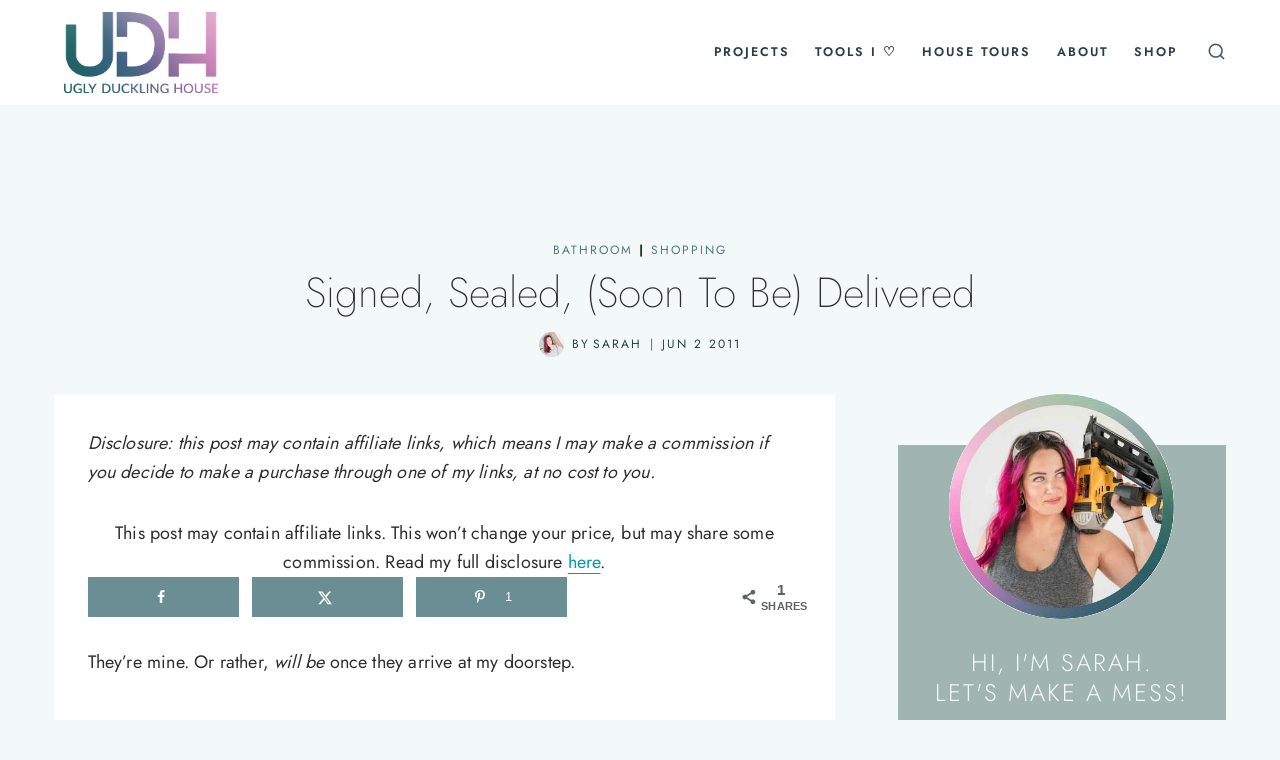

--- FILE ---
content_type: text/html
request_url: https://api.intentiq.com/profiles_engine/ProfilesEngineServlet?at=39&mi=10&dpi=936734067&pt=17&dpn=1&iiqidtype=2&iiqpcid=e3f5e104-b268-41ae-90dc-eb60ffdb7bce&iiqpciddate=1768761493791&pcid=3ed1ecd0-220a-428b-a31b-782141786e7e&idtype=3&gdpr=0&japs=false&jaesc=0&jafc=0&jaensc=0&jsver=0.33&testGroup=A&source=pbjs&ABTestingConfigurationSource=group&abtg=A&vrref=https%3A%2F%2Fwww.uglyducklinghouse.com
body_size: 55
content:
{"abPercentage":97,"adt":1,"ct":2,"isOptedOut":false,"data":{"eids":[]},"dbsaved":"false","ls":true,"cttl":86400000,"abTestUuid":"g_bfc21475-1456-453c-b38a-0aa35c0f0802","tc":9,"sid":-1295712213}

--- FILE ---
content_type: text/html; charset=utf-8
request_url: https://www.google.com/recaptcha/api2/aframe
body_size: 268
content:
<!DOCTYPE HTML><html><head><meta http-equiv="content-type" content="text/html; charset=UTF-8"></head><body><script nonce="ELSo3ZjAwBuzWhA7RtZAdQ">/** Anti-fraud and anti-abuse applications only. See google.com/recaptcha */ try{var clients={'sodar':'https://pagead2.googlesyndication.com/pagead/sodar?'};window.addEventListener("message",function(a){try{if(a.source===window.parent){var b=JSON.parse(a.data);var c=clients[b['id']];if(c){var d=document.createElement('img');d.src=c+b['params']+'&rc='+(localStorage.getItem("rc::a")?sessionStorage.getItem("rc::b"):"");window.document.body.appendChild(d);sessionStorage.setItem("rc::e",parseInt(sessionStorage.getItem("rc::e")||0)+1);localStorage.setItem("rc::h",'1768761504379');}}}catch(b){}});window.parent.postMessage("_grecaptcha_ready", "*");}catch(b){}</script></body></html>

--- FILE ---
content_type: text/css
request_url: https://www.uglyducklinghouse.com/wp-content/cache/min/1/92e6fa18eef214355d3c84a52165a3f7.css
body_size: 66198
content:
.sdm_clear_float{clear:both}.sdm_pass_text{margin-bottom:10px}.sdm_download_item{display:block;border:1px solid #E7E9EB;box-shadow:0 1px 3px 0 rgba(0,0,0,.05);margin-top:10px;margin-bottom:10px;padding:15px}.sdm_download_title{float:left;font-size:24px;font-weight:700;line-height:75px}.sdm_download_thumbnail{float:left}.sdm_download_thumbnail_image{width:75px!important;height:75px!important;float:left!important;margin-right:10px!important}.sdm_download_description{margin:15px 0 15px 0;padding-bottom:10px;border-bottom:1px solid #EEE}.sdm_download_item_count{margin-left:20px;border:1px solid #E7E9EB;padding:3px 10px;display:inline-block;float:right}.sdm_download_link{display:block}.sdm_download_link:after{content:"";display:table;clear:both}.sdm_download_button{display:inline-block}.sdm_download_button_box_default{margin:10px 0}.sdm-g-recaptcha{margin-bottom:10px}.sdm_yellow_box{background:#FFF6D5;border:1px solid #D1B655;color:#3F2502;margin:10px 0 10px 0;padding:5px 5px 5px 10px}.sdm_grey_box{background:#ECECEC;border:1px solid #CFCFCF;color:#363636;margin:10px 0 15px 0;padding:5px 5px 5px 10px}.sdm_blue_box{background:#D7E7F5;border:1px solid #AACEE6;color:#1D263B;margin:10px 0 15px 0;padding:5px 5px 5px 10px}.sdm_post_item{width:90%}.sdm_post_item_top{display:block}.sdm_post_item_top_left{width:40%;float:left;margin-right:30px}.sdm_post_item_top_right{float:left;width:50%}.sdm_post_item_top_left img{width:100%;border:1px solid #e8e4e3;padding:5px}.sdm_post_title{font-size:26px;font-weight:700;margin-bottom:20px}.sdm_post_download_count{margin-bottom:20px;font-size:18px;font-weight:700;border:1px solid #e8e4e3;display:inline-block;padding:10px 15px}.sdm_post_download_file_size{font-weight:700}.sdm_post_download_version{font-weight:700}.sdm_post_download_published_date{font-weight:700}.sdm_post_download_section{margin:15px 0}.sdm_post_meta_section{border-top:4px double #e8e4e3;padding-top:15px}.sdm_download{display:inline-block;text-decoration:none;font:bold 12px/12px HelveticaNeue,Arial;padding:8px 11px;color:#555;border:1px solid #dedede;-webkit-border-radius:3px;-moz-border-radius:3px;border-radius:3px}.sdm_download.green{background:#b7d770;filter:progid:DXImageTransform.Microsoft.gradient(startColorstr='#cae285',endColorstr='#9fcb57');background:-webkit-gradient(linear,left top,left bottom,from(#cae285),to(#9fcb57));background:-moz-linear-gradient(top,#cae285,#9fcb57);border-color:#adc671 #98b65b #87aa4a;color:#2F4014!important;text-shadow:0 1px 0 #cfe5a4;-webkit-box-shadow:0 1px 1px #d3d3d3,inset 0 1px 0 #d7e9a4;-moz-box-shadow:0 1px 1px #d3d3d3,inset 0 1px 0 #d7e9a4;box-shadow:0 1px 1px #d3d3d3,inset 0 1px 0 #d7e9a4}.sdm_download.green:hover{background:#b9d972;filter:progid:DXImageTransform.Microsoft.gradient(startColorstr='#b8d872',endColorstr='#b9d972');background:-webkit-gradient(linear,left top,left bottom,from(#b8d872),to(#b9d972));background:-moz-linear-gradient(top,#b8d872,#b9d972);border-color:#8bb14d #83a648 #7d9e45;text-shadow:0 1px 0 #d5e8aa;-webkit-box-shadow:0 1px 1px #d5d5d5,inset 0 1px 0 #cae295;-moz-box-shadow:0 1px 1px #d5d5d5,inset 0 1px 0 #cae295;box-shadow:0 1px 1px #d5d5d5,inset 0 1px 0 #cae295}.sdm_download.blue{background:#92dbf6;filter:progid:DXImageTransform.Microsoft.gradient(startColorstr='#abe4f8',endColorstr='#6fcef3');background:-webkit-gradient(linear,left top,left bottom,from(#abe4f8),to(#6fcef3));background:-moz-linear-gradient(top,#abe4f8,#6fcef3);border-color:#8dc5da #76b7cf #63abc7;color:#1E4657!important;text-shadow:0 1px 0 #b6e6f9;-webkit-box-shadow:0 1px 1px #d6d6d6,inset 0 1px 0 #c0ebfa;-moz-box-shadow:0 1px 1px #d6d6d6,inset 0 1px 0 #c0ebfa;box-shadow:0 1px 1px #d6d6d6,inset 0 1px 0 #c0ebfa}.sdm_download.blue:hover{background:#92dbf6;border-color:#7caec0 #68a3ba #5a9cb5;text-shadow:0 1px 0 #bee9fa;-webkit-box-shadow:0 1px 1px #d6d6d6,inset 0 1px 0 #ade4f8;-moz-box-shadow:0 1px 1px #d6d6d6,inset 0 1px 0 #ade4f8;box-shadow:0 1px 1px #d6d6d6,inset 0 1px 0 #ade4f8}.sdm_download.purple{background:#dfaeda;filter:progid:DXImageTransform.Microsoft.gradient(startColorstr='#e8c4e4',endColorstr='#d494ce');background:-webkit-gradient(linear,left top,left bottom,from(#e8c4e4),to(#d494ce));background:-moz-linear-gradient(top,#e8c4e4,#d494ce);border-color:#bc9db9 #ad89aa #a1799d;color:#4D334A!important;text-shadow:0 1px 0 #eacae6;-webkit-box-shadow:0 1px 1px #d5d5d5,inset 0 1px 0 #eed3eb;-moz-box-shadow:0 1px 1px #d5d5d5,inset 0 1px 0 #eed3eb;box-shadow:0 1px 1px #d5d5d5,inset 0 1px 0 #eed3eb}.sdm_download.purple:hover{background:#e0b1db;filter:progid:DXImageTransform.Microsoft.gradient(startColorstr='#deabd9',endColorstr='#e0b1db');background:-webkit-gradient(linear,left top,left bottom,from(#deabd9),to(#e0b1db));background:-moz-linear-gradient(top,#deabd9,#e0b1db);border-color:#a482a0 #9b7897 #947090;text-shadow:0 1px 0 #ecd0e9;-webkit-box-shadow:0 1px 1px #cdcdcd,inset 0 1px 0 #ccc;-moz-box-shadow:0 1px 1px #cdcdcd,inset 0 1px 0 #ccc;box-shadow:0 1px 1px #cdcdcd,inset 0 1px 0 #ccc}.sdm_download.teal{background:#9cedef;filter:progid:DXImageTransform.Microsoft.gradient(startColorstr='#b7f2f4',endColorstr='#7ce7ea');background:-webkit-gradient(linear,left top,left bottom,from(#b7f2f4),to(#7ce7ea));background:-moz-linear-gradient(top,#b7f2f4,#7ce7ea);border-color:#90c6c8 #78bdc0 #65b6ba;color:#2B5052!important;text-shadow:0 1px 0 #bef3f5;-webkit-box-shadow:0 1px 1px #d5d5d5,inset 0 1px 0 #c9f5f7;-moz-box-shadow:0 1px 1px #d5d5d5,inset 0 1px 0 #c9f5f7;box-shadow:0 1px 1px #d5d5d5,inset 0 1px 0 #c9f5f7}.sdm_download.teal:hover{background:#9fedf0;border-color:#7db9bb #6bb2b5 #5dacaf;text-shadow:0 1px 0 #c5f4f6;-webkit-box-shadow:0 1px 1px #d5d5d5,inset 0 1px 0 #b7f2f4;-moz-box-shadow:0 1px 1px #d5d5d5,inset 0 1px 0 #b7f2f4;box-shadow:0 1px 1px #d5d5d5,inset 0 1px 0 #b7f2f4}.sdm_download.darkblue{background:#a5b8c6;filter:progid:DXImageTransform.Microsoft.gradient(startColorstr='#becbd6',endColorstr='#88a1b4');background:-webkit-gradient(linear,left top,left bottom,from(#becbd6),to(#88a1b4));background:-moz-linear-gradient(top,#becbd6,#88a1b4);border-color:#a2afb8 #8696a1 #6f818f;color:#26313B!important;text-shadow:0 1px 0 #c4d0d9;-webkit-box-shadow:0 1px 1px #d3d3d3,inset 0 1px 0 #ced8e0;-moz-box-shadow:0 1px 1px #d3d3d3,inset 0 1px 0 #ced8e0;box-shadow:0 1px 1px #d3d3d3,inset 0 1px 0 #ced8e0}.sdm_download.darkblue:hover{background:#adbfcb;border-color:#8996a0 #798791 #6c7a85;text-shadow:0 1px 0 #ced9e0;-webkit-box-shadow:0 1px 1px #d3d3d3,inset 0 1px 0 #c2cfd8;-moz-box-shadow:0 1px 1px #d3d3d3,inset 0 1px 0 #c2cfd8;box-shadow:0 1px 1px #d3d3d3,inset 0 1px 0 #c2cfd8}.sdm_download.black{background:#525252;filter:progid:DXImageTransform.Microsoft.gradient(startColorstr='#5e5e5e',endColorstr='#434343');background:-webkit-gradient(linear,left top,left bottom,from(#5e5e5e),to(#434343));background:-moz-linear-gradient(top,#5e5e5e,#434343);border-color:#4c4c4c #313131 #1f1f1f;color:#FFFFFF!important;text-shadow:0 1px 0 #2e2e2e;-webkit-box-shadow:0 1px 1px #afafaf,inset 0 1px 0 #868686;-moz-box-shadow:0 1px 1px #afafaf,inset 0 1px 0 #868686;box-shadow:0 1px 1px #afafaf,inset 0 1px 0 #868686}.sdm_download.black:hover{background:#5a5a5a;border-color:#2c2c2c #1c1c1c #101010;text-shadow:0 1px 0 #363636;-webkit-box-shadow:0 1px 1px #b1b1b1,inset 0 1px 0 #838383;-moz-box-shadow:0 1px 1px #b1b1b1,inset 0 1px 0 #838383;box-shadow:0 1px 1px #b1b1b1,inset 0 1px 0 #838383}.sdm_download.grey{background:#bdbdbd;filter:progid:DXImageTransform.Microsoft.gradient(startColorstr='#cacaca',endColorstr='#aeaeae');background:-webkit-gradient(linear,left top,left bottom,from(#cacaca),to(#aeaeae));background:-moz-linear-gradient(top,#cacaca,#aeaeae);border-color:#b5b5b5 #a1a1a1 #8f8f8f;color:#555555!important;text-shadow:0 1px 0 #d4d4d4;-webkit-box-shadow:0 1px 1px #c9c9c9,inset 0 1px 0 #d7d7d7;-moz-box-shadow:0 1px 1px #c9c9c9,inset 0 1px 0 #d7d7d7;box-shadow:0 1px 1px #c9c9c9,inset 0 1px 0 #d7d7d7}.sdm_download.grey:hover{background:#c2c2c2;filter:progid:DXImageTransform.Microsoft.gradient(startColorstr='#bcbcbc',endColorstr='#c2c2c2');background:-webkit-gradient(linear,left top,left bottom,from(#bcbcbc),to(#c2c2c2));background:-moz-linear-gradient(top,#bcbcbc,#c2c2c2);border-color:#989898 #8e8e8e #878787;text-shadow:0 1px 0 #dadada;-webkit-box-shadow:0 1px 1px #cdcdcd,inset 0 1px 0 #ccc;-moz-box-shadow:0 1px 1px #cdcdcd,inset 0 1px 0 #ccc;box-shadow:0 1px 1px #cdcdcd,inset 0 1px 0 #ccc}.sdm_download.pink{background:#f67689;filter:progid:DXImageTransform.Microsoft.gradient(startColorstr='#f78297',endColorstr='#f56778');background:-webkit-gradient(linear,left top,left bottom,from(#f78297),to(#f56778));background:-moz-linear-gradient(top,#f78297,#f56778);border-color:#df6f8b #da5f75 #d55061;color:#4F272C!important;text-shadow:0 1px 0 #f89ca9;-webkit-box-shadow:0 1px 1px #c1c1c1,inset 0 1px 0 #f9a1b1;-moz-box-shadow:0 1px 1px #c1c1c1,inset 0 1px 0 #f9a1b1;box-shadow:0 1px 1px #c1c1c1,inset 0 1px 0 #f9a1b1}.sdm_download.pink:hover{background:#f67c90;filter:progid:DXImageTransform.Microsoft.gradient(startColorstr='#f56c7e',endColorstr='#f78297');background:-webkit-gradient(linear,left top,left bottom,from(#f56c7e),to(#f78297));background:-moz-linear-gradient(top,#f56c7e,#f78297);border-color:#c36079 #c25669 #c14e5c;text-shadow:0 1px 0 #f9a6b4;-webkit-box-shadow:0 1px 1px #c3c3c3,inset 0 1px 0 #f8909e;-moz-box-shadow:0 1px 1px #c3c3c3,inset 0 1px 0 #f8909e;box-shadow:0 1px 1px #c3c3c3,inset 0 1px 0 #f8909e}.sdm_download.orange{background:#fecc5f;filter:progid:DXImageTransform.Microsoft.gradient(startColorstr='#feda71',endColorstr='#febb4a');background:-webkit-gradient(linear,left top,left bottom,from(#feda71),to(#febb4a));background:-moz-linear-gradient(top,#feda71,#febb4a);border-color:#f5b74e #e5a73e #d6982f;color:#4D3217!important;text-shadow:0 1px 0 #fedd9b;-webkit-box-shadow:0 1px 1px #d3d3d3,inset 0 1px 0 #fee395;-moz-box-shadow:0 1px 1px #d3d3d3,inset 0 1px 0 #fee395;box-shadow:0 1px 1px #d3d3d3,inset 0 1px 0 #fee395}.sdm_download.orange:hover{background:#fecb5e;filter:progid:DXImageTransform.Microsoft.gradient(startColorstr='#fec354',endColorstr='#fecd61');background:-webkit-gradient(linear,left top,left bottom,from(#fec354),to(#fecd61));background:-moz-linear-gradient(top,#fec354,#fecd61);border-color:#d29a3a #cc9436 #c89133;text-shadow:0 1px 0 #fee1a0;-webkit-box-shadow:0 1px 1px #d4d4d4,inset 0 1px 0 #fed17e;-moz-box-shadow:0 1px 1px #d4d4d4,inset 0 1px 0 #fed17e;box-shadow:0 1px 1px #d4d4d4,inset 0 1px 0 #fed17e}.sdm_download.white{background:#f5f5f5;filter:progid:DXImageTransform.Microsoft.gradient(startColorstr='#f9f9f9',endColorstr='#f0f0f0');background:-webkit-gradient(linear,left top,left bottom,from(#f9f9f9),to(#f0f0f0));background:-moz-linear-gradient(top,#f9f9f9,#f0f0f0);border-color:#dedede #d8d8d8 #d3d3d3;color:#555555!important;text-shadow:0 1px 0 #fff;-webkit-box-shadow:0 1px 1px #eaeaea,inset 0 1px 0 #fbfbfb;-moz-box-shadow:0 1px 1px #eaeaea,inset 0 1px 0 #fbfbfb;box-shadow:0 1px 1px #eaeaea,inset 0 1px 0 #fbfbfb}.sdm_download.white:hover{background:#f4f4f4;filter:progid:DXImageTransform.Microsoft.gradient(startColorstr='#efefef',endColorstr='#f8f8f8');background:-webkit-gradient(linear,left top,left bottom,from(#efefef),to(#f8f8f8));background:-moz-linear-gradient(top,#efefef,#f8f8f8);border-color:#c7c7c7 #c3c3c3 #bebebe;text-shadow:0 1px 0 #fdfdfd;-webkit-box-shadow:0 1px 1px #ebebeb,inset 0 1px 0 #f3f3f3;-moz-box-shadow:0 1px 1px #ebebeb,inset 0 1px 0 #f3f3f3;box-shadow:0 1px 1px #ebebeb,inset 0 1px 0 #f3f3f3}.sdm_download.disabled{background:rgb(223,223,223);color:#9c9c9c;box-shadow:unset;cursor:not-allowed}.sdm_object_tree .sdm_post_title{margin-right:5px;display:block}.sdm_search_result_item{margin-top:20px;margin-bottom:10px;padding-bottom:5px;border-bottom:1px solid silver}.sdm_search_result_item:last-child{border-bottom:none}.sdm_general_error_msg{color:red}.sdm_disabled_button{opacity:.2}.sdm_fancy3_download_item{display:block;max-width:320px;border:1px solid #ccc;margin-bottom:5px}.sdm_fancy3_download_title{font-weight:700;float:left;padding:5px 10px;max-width:170px;overflow:hidden}.sdm_fancy3_view_details_link{float:right;padding:5px 10px}.sdm_dl_request_intermediate_page_content{display:flex;justify-content:center;align-items:center;height:100vh;width:100vw;text-align:center}.sdm_g_captcha_spinner{width:40px;height:40px;animation:sdm_g_captcha_spin 1s linear infinite}@keyframes sdm_g_captcha_spin{0%{transform:rotate(0deg)}100%{transform:rotate(360deg)}}#sdm_after_captcha_verification_content.hidden{display:none}@charset "UTF-8";.wp-block-archives{box-sizing:border-box}.wp-block-archives-dropdown label{display:block}.wp-block-avatar{line-height:0}.wp-block-avatar,.wp-block-avatar img{box-sizing:border-box}.wp-block-avatar.aligncenter{text-align:center}.wp-block-audio{box-sizing:border-box}.wp-block-audio :where(figcaption){margin-bottom:1em;margin-top:.5em}.wp-block-audio audio{min-width:300px;width:100%}.wp-block-button__link{align-content:center;box-sizing:border-box;cursor:pointer;display:inline-block;height:100%;text-align:center;word-break:break-word}.wp-block-button__link.aligncenter{text-align:center}.wp-block-button__link.alignright{text-align:right}:where(.wp-block-button__link){border-radius:9999px;box-shadow:none;padding:calc(.667em + 2px) calc(1.333em + 2px);text-decoration:none}.wp-block-button[style*=text-decoration] .wp-block-button__link{text-decoration:inherit}.wp-block-buttons>.wp-block-button.has-custom-width{max-width:none}.wp-block-buttons>.wp-block-button.has-custom-width .wp-block-button__link{width:100%}.wp-block-buttons>.wp-block-button.has-custom-font-size .wp-block-button__link{font-size:inherit}.wp-block-buttons>.wp-block-button.wp-block-button__width-25{width:calc(25% - var(--wp--style--block-gap, .5em)*.75)}.wp-block-buttons>.wp-block-button.wp-block-button__width-50{width:calc(50% - var(--wp--style--block-gap, .5em)*.5)}.wp-block-buttons>.wp-block-button.wp-block-button__width-75{width:calc(75% - var(--wp--style--block-gap, .5em)*.25)}.wp-block-buttons>.wp-block-button.wp-block-button__width-100{flex-basis:100%;width:100%}.wp-block-buttons.is-vertical>.wp-block-button.wp-block-button__width-25{width:25%}.wp-block-buttons.is-vertical>.wp-block-button.wp-block-button__width-50{width:50%}.wp-block-buttons.is-vertical>.wp-block-button.wp-block-button__width-75{width:75%}.wp-block-button.is-style-squared,.wp-block-button__link.wp-block-button.is-style-squared{border-radius:0}.wp-block-button.no-border-radius,.wp-block-button__link.no-border-radius{border-radius:0!important}:root :where(.wp-block-button .wp-block-button__link.is-style-outline),:root :where(.wp-block-button.is-style-outline>.wp-block-button__link){border:2px solid;padding:.667em 1.333em}:root :where(.wp-block-button .wp-block-button__link.is-style-outline:not(.has-text-color)),:root :where(.wp-block-button.is-style-outline>.wp-block-button__link:not(.has-text-color)){color:currentColor}:root :where(.wp-block-button .wp-block-button__link.is-style-outline:not(.has-background)),:root :where(.wp-block-button.is-style-outline>.wp-block-button__link:not(.has-background)){background-color:initial;background-image:none}.wp-block-buttons{box-sizing:border-box}.wp-block-buttons.is-vertical{flex-direction:column}.wp-block-buttons.is-vertical>.wp-block-button:last-child{margin-bottom:0}.wp-block-buttons>.wp-block-button{display:inline-block;margin:0}.wp-block-buttons.is-content-justification-left{justify-content:flex-start}.wp-block-buttons.is-content-justification-left.is-vertical{align-items:flex-start}.wp-block-buttons.is-content-justification-center{justify-content:center}.wp-block-buttons.is-content-justification-center.is-vertical{align-items:center}.wp-block-buttons.is-content-justification-right{justify-content:flex-end}.wp-block-buttons.is-content-justification-right.is-vertical{align-items:flex-end}.wp-block-buttons.is-content-justification-space-between{justify-content:space-between}.wp-block-buttons.aligncenter{text-align:center}.wp-block-buttons:not(.is-content-justification-space-between,.is-content-justification-right,.is-content-justification-left,.is-content-justification-center) .wp-block-button.aligncenter{margin-left:auto;margin-right:auto;width:100%}.wp-block-buttons[style*=text-decoration] .wp-block-button,.wp-block-buttons[style*=text-decoration] .wp-block-button__link{text-decoration:inherit}.wp-block-buttons.has-custom-font-size .wp-block-button__link{font-size:inherit}.wp-block-buttons .wp-block-button__link{width:100%}.wp-block-button.aligncenter,.wp-block-calendar{text-align:center}.wp-block-calendar td,.wp-block-calendar th{border:1px solid;padding:.25em}.wp-block-calendar th{font-weight:400}.wp-block-calendar caption{background-color:inherit}.wp-block-calendar table{border-collapse:collapse;width:100%}.wp-block-calendar table:where(:not(.has-text-color)){color:#40464d}.wp-block-calendar table:where(:not(.has-text-color)) td,.wp-block-calendar table:where(:not(.has-text-color)) th{border-color:#ddd}.wp-block-calendar table.has-background th{background-color:inherit}.wp-block-calendar table.has-text-color th{color:inherit}:where(.wp-block-calendar table:not(.has-background) th){background:#ddd}.wp-block-categories{box-sizing:border-box}.wp-block-categories.alignleft{margin-right:2em}.wp-block-categories.alignright{margin-left:2em}.wp-block-categories.wp-block-categories-dropdown.aligncenter{text-align:center}.wp-block-categories .wp-block-categories__label{display:block;width:100%}.wp-block-code{box-sizing:border-box}.wp-block-code code{/*!rtl:begin:ignore*/direction:ltr;display:block;font-family:inherit;overflow-wrap:break-word;text-align:initial;white-space:pre-wrap /*!rtl:end:ignore*/}.wp-block-columns{align-items:normal!important;box-sizing:border-box;display:flex;flex-wrap:wrap!important}@media (min-width:782px){.wp-block-columns{flex-wrap:nowrap!important}}.wp-block-columns.are-vertically-aligned-top{align-items:flex-start}.wp-block-columns.are-vertically-aligned-center{align-items:center}.wp-block-columns.are-vertically-aligned-bottom{align-items:flex-end}@media (max-width:781px){.wp-block-columns:not(.is-not-stacked-on-mobile)>.wp-block-column{flex-basis:100%!important}}@media (min-width:782px){.wp-block-columns:not(.is-not-stacked-on-mobile)>.wp-block-column{flex-basis:0%;flex-grow:1}.wp-block-columns:not(.is-not-stacked-on-mobile)>.wp-block-column[style*=flex-basis]{flex-grow:0}}.wp-block-columns.is-not-stacked-on-mobile{flex-wrap:nowrap!important}.wp-block-columns.is-not-stacked-on-mobile>.wp-block-column{flex-basis:0%;flex-grow:1}.wp-block-columns.is-not-stacked-on-mobile>.wp-block-column[style*=flex-basis]{flex-grow:0}:where(.wp-block-columns){margin-bottom:1.75em}:where(.wp-block-columns.has-background){padding:1.25em 2.375em}.wp-block-column{flex-grow:1;min-width:0;overflow-wrap:break-word;word-break:break-word}.wp-block-column.is-vertically-aligned-top{align-self:flex-start}.wp-block-column.is-vertically-aligned-center{align-self:center}.wp-block-column.is-vertically-aligned-bottom{align-self:flex-end}.wp-block-column.is-vertically-aligned-stretch{align-self:stretch}.wp-block-column.is-vertically-aligned-bottom,.wp-block-column.is-vertically-aligned-center,.wp-block-column.is-vertically-aligned-top{width:100%}.wp-block-post-comments{box-sizing:border-box}.wp-block-post-comments .alignleft{float:left}.wp-block-post-comments .alignright{float:right}.wp-block-post-comments .navigation:after{clear:both;content:"";display:table}.wp-block-post-comments .commentlist{clear:both;list-style:none;margin:0;padding:0}.wp-block-post-comments .commentlist .comment{min-height:2.25em;padding-left:3.25em}.wp-block-post-comments .commentlist .comment p{font-size:1em;line-height:1.8;margin:1em 0}.wp-block-post-comments .commentlist .children{list-style:none;margin:0;padding:0}.wp-block-post-comments .comment-author{line-height:1.5}.wp-block-post-comments .comment-author .avatar{border-radius:1.5em;display:block;float:left;height:2.5em;margin-right:.75em;margin-top:.5em;width:2.5em}.wp-block-post-comments .comment-author cite{font-style:normal}.wp-block-post-comments .comment-meta{font-size:.875em;line-height:1.5}.wp-block-post-comments .comment-meta b{font-weight:400}.wp-block-post-comments .comment-meta .comment-awaiting-moderation{display:block;margin-bottom:1em;margin-top:1em}.wp-block-post-comments .comment-body .commentmetadata{font-size:.875em}.wp-block-post-comments .comment-form-author label,.wp-block-post-comments .comment-form-comment label,.wp-block-post-comments .comment-form-email label,.wp-block-post-comments .comment-form-url label{display:block;margin-bottom:.25em}.wp-block-post-comments .comment-form input:not([type=submit]):not([type=checkbox]),.wp-block-post-comments .comment-form textarea{box-sizing:border-box;display:block;width:100%}.wp-block-post-comments .comment-form-cookies-consent{display:flex;gap:.25em}.wp-block-post-comments .comment-form-cookies-consent #wp-comment-cookies-consent{margin-top:.35em}.wp-block-post-comments .comment-reply-title{margin-bottom:0}.wp-block-post-comments .comment-reply-title :where(small){font-size:var(--wp--preset--font-size--medium,smaller);margin-left:.5em}.wp-block-post-comments .reply{font-size:.875em;margin-bottom:1.4em}.wp-block-post-comments input:not([type=submit]),.wp-block-post-comments textarea{border:1px solid #949494;font-family:inherit;font-size:1em}.wp-block-post-comments input:not([type=submit]):not([type=checkbox]),.wp-block-post-comments textarea{padding:calc(.667em + 2px)}:where(.wp-block-post-comments input[type=submit]){border:none}.wp-block-comments{box-sizing:border-box}.wp-block-comments-pagination>.wp-block-comments-pagination-next,.wp-block-comments-pagination>.wp-block-comments-pagination-numbers,.wp-block-comments-pagination>.wp-block-comments-pagination-previous{font-size:inherit;margin-bottom:.5em;margin-right:.5em}.wp-block-comments-pagination>.wp-block-comments-pagination-next:last-child,.wp-block-comments-pagination>.wp-block-comments-pagination-numbers:last-child,.wp-block-comments-pagination>.wp-block-comments-pagination-previous:last-child{margin-right:0}.wp-block-comments-pagination .wp-block-comments-pagination-previous-arrow{display:inline-block;margin-right:1ch}.wp-block-comments-pagination .wp-block-comments-pagination-previous-arrow:not(.is-arrow-chevron){transform:scaleX(1)}.wp-block-comments-pagination .wp-block-comments-pagination-next-arrow{display:inline-block;margin-left:1ch}.wp-block-comments-pagination .wp-block-comments-pagination-next-arrow:not(.is-arrow-chevron){transform:scaleX(1)}.wp-block-comments-pagination.aligncenter{justify-content:center}.wp-block-comment-template{box-sizing:border-box;list-style:none;margin-bottom:0;max-width:100%;padding:0}.wp-block-comment-template li{clear:both}.wp-block-comment-template ol{list-style:none;margin-bottom:0;max-width:100%;padding-left:2rem}.wp-block-comment-template.alignleft{float:left}.wp-block-comment-template.aligncenter{margin-left:auto;margin-right:auto;width:fit-content}.wp-block-comment-template.alignright{float:right}.wp-block-comment-date{box-sizing:border-box}.comment-awaiting-moderation{display:block;font-size:.875em;line-height:1.5}.wp-block-comment-author-name,.wp-block-comment-content,.wp-block-comment-edit-link,.wp-block-comment-reply-link{box-sizing:border-box}.wp-block-cover,.wp-block-cover-image{align-items:center;background-position:50%;box-sizing:border-box;display:flex;justify-content:center;min-height:430px;overflow:hidden;overflow:clip;padding:1em;position:relative}.wp-block-cover .has-background-dim:not([class*=-background-color]),.wp-block-cover-image .has-background-dim:not([class*=-background-color]),.wp-block-cover-image.has-background-dim:not([class*=-background-color]),.wp-block-cover.has-background-dim:not([class*=-background-color]){background-color:#000}.wp-block-cover .has-background-dim.has-background-gradient,.wp-block-cover-image .has-background-dim.has-background-gradient{background-color:initial}.wp-block-cover-image.has-background-dim:before,.wp-block-cover.has-background-dim:before{background-color:inherit;content:""}.wp-block-cover .wp-block-cover__background,.wp-block-cover .wp-block-cover__gradient-background,.wp-block-cover-image .wp-block-cover__background,.wp-block-cover-image .wp-block-cover__gradient-background,.wp-block-cover-image.has-background-dim:not(.has-background-gradient):before,.wp-block-cover.has-background-dim:not(.has-background-gradient):before{bottom:0;left:0;opacity:.5;position:absolute;right:0;top:0}.wp-block-cover-image.has-background-dim.has-background-dim-10 .wp-block-cover__background,.wp-block-cover-image.has-background-dim.has-background-dim-10 .wp-block-cover__gradient-background,.wp-block-cover-image.has-background-dim.has-background-dim-10:not(.has-background-gradient):before,.wp-block-cover.has-background-dim.has-background-dim-10 .wp-block-cover__background,.wp-block-cover.has-background-dim.has-background-dim-10 .wp-block-cover__gradient-background,.wp-block-cover.has-background-dim.has-background-dim-10:not(.has-background-gradient):before{opacity:.1}.wp-block-cover-image.has-background-dim.has-background-dim-20 .wp-block-cover__background,.wp-block-cover-image.has-background-dim.has-background-dim-20 .wp-block-cover__gradient-background,.wp-block-cover-image.has-background-dim.has-background-dim-20:not(.has-background-gradient):before,.wp-block-cover.has-background-dim.has-background-dim-20 .wp-block-cover__background,.wp-block-cover.has-background-dim.has-background-dim-20 .wp-block-cover__gradient-background,.wp-block-cover.has-background-dim.has-background-dim-20:not(.has-background-gradient):before{opacity:.2}.wp-block-cover-image.has-background-dim.has-background-dim-30 .wp-block-cover__background,.wp-block-cover-image.has-background-dim.has-background-dim-30 .wp-block-cover__gradient-background,.wp-block-cover-image.has-background-dim.has-background-dim-30:not(.has-background-gradient):before,.wp-block-cover.has-background-dim.has-background-dim-30 .wp-block-cover__background,.wp-block-cover.has-background-dim.has-background-dim-30 .wp-block-cover__gradient-background,.wp-block-cover.has-background-dim.has-background-dim-30:not(.has-background-gradient):before{opacity:.3}.wp-block-cover-image.has-background-dim.has-background-dim-40 .wp-block-cover__background,.wp-block-cover-image.has-background-dim.has-background-dim-40 .wp-block-cover__gradient-background,.wp-block-cover-image.has-background-dim.has-background-dim-40:not(.has-background-gradient):before,.wp-block-cover.has-background-dim.has-background-dim-40 .wp-block-cover__background,.wp-block-cover.has-background-dim.has-background-dim-40 .wp-block-cover__gradient-background,.wp-block-cover.has-background-dim.has-background-dim-40:not(.has-background-gradient):before{opacity:.4}.wp-block-cover-image.has-background-dim.has-background-dim-50 .wp-block-cover__background,.wp-block-cover-image.has-background-dim.has-background-dim-50 .wp-block-cover__gradient-background,.wp-block-cover-image.has-background-dim.has-background-dim-50:not(.has-background-gradient):before,.wp-block-cover.has-background-dim.has-background-dim-50 .wp-block-cover__background,.wp-block-cover.has-background-dim.has-background-dim-50 .wp-block-cover__gradient-background,.wp-block-cover.has-background-dim.has-background-dim-50:not(.has-background-gradient):before{opacity:.5}.wp-block-cover-image.has-background-dim.has-background-dim-60 .wp-block-cover__background,.wp-block-cover-image.has-background-dim.has-background-dim-60 .wp-block-cover__gradient-background,.wp-block-cover-image.has-background-dim.has-background-dim-60:not(.has-background-gradient):before,.wp-block-cover.has-background-dim.has-background-dim-60 .wp-block-cover__background,.wp-block-cover.has-background-dim.has-background-dim-60 .wp-block-cover__gradient-background,.wp-block-cover.has-background-dim.has-background-dim-60:not(.has-background-gradient):before{opacity:.6}.wp-block-cover-image.has-background-dim.has-background-dim-70 .wp-block-cover__background,.wp-block-cover-image.has-background-dim.has-background-dim-70 .wp-block-cover__gradient-background,.wp-block-cover-image.has-background-dim.has-background-dim-70:not(.has-background-gradient):before,.wp-block-cover.has-background-dim.has-background-dim-70 .wp-block-cover__background,.wp-block-cover.has-background-dim.has-background-dim-70 .wp-block-cover__gradient-background,.wp-block-cover.has-background-dim.has-background-dim-70:not(.has-background-gradient):before{opacity:.7}.wp-block-cover-image.has-background-dim.has-background-dim-80 .wp-block-cover__background,.wp-block-cover-image.has-background-dim.has-background-dim-80 .wp-block-cover__gradient-background,.wp-block-cover-image.has-background-dim.has-background-dim-80:not(.has-background-gradient):before,.wp-block-cover.has-background-dim.has-background-dim-80 .wp-block-cover__background,.wp-block-cover.has-background-dim.has-background-dim-80 .wp-block-cover__gradient-background,.wp-block-cover.has-background-dim.has-background-dim-80:not(.has-background-gradient):before{opacity:.8}.wp-block-cover-image.has-background-dim.has-background-dim-90 .wp-block-cover__background,.wp-block-cover-image.has-background-dim.has-background-dim-90 .wp-block-cover__gradient-background,.wp-block-cover-image.has-background-dim.has-background-dim-90:not(.has-background-gradient):before,.wp-block-cover.has-background-dim.has-background-dim-90 .wp-block-cover__background,.wp-block-cover.has-background-dim.has-background-dim-90 .wp-block-cover__gradient-background,.wp-block-cover.has-background-dim.has-background-dim-90:not(.has-background-gradient):before{opacity:.9}.wp-block-cover-image.has-background-dim.has-background-dim-100 .wp-block-cover__background,.wp-block-cover-image.has-background-dim.has-background-dim-100 .wp-block-cover__gradient-background,.wp-block-cover-image.has-background-dim.has-background-dim-100:not(.has-background-gradient):before,.wp-block-cover.has-background-dim.has-background-dim-100 .wp-block-cover__background,.wp-block-cover.has-background-dim.has-background-dim-100 .wp-block-cover__gradient-background,.wp-block-cover.has-background-dim.has-background-dim-100:not(.has-background-gradient):before{opacity:1}.wp-block-cover .wp-block-cover__background.has-background-dim.has-background-dim-0,.wp-block-cover .wp-block-cover__gradient-background.has-background-dim.has-background-dim-0,.wp-block-cover-image .wp-block-cover__background.has-background-dim.has-background-dim-0,.wp-block-cover-image .wp-block-cover__gradient-background.has-background-dim.has-background-dim-0{opacity:0}.wp-block-cover .wp-block-cover__background.has-background-dim.has-background-dim-10,.wp-block-cover .wp-block-cover__gradient-background.has-background-dim.has-background-dim-10,.wp-block-cover-image .wp-block-cover__background.has-background-dim.has-background-dim-10,.wp-block-cover-image .wp-block-cover__gradient-background.has-background-dim.has-background-dim-10{opacity:.1}.wp-block-cover .wp-block-cover__background.has-background-dim.has-background-dim-20,.wp-block-cover .wp-block-cover__gradient-background.has-background-dim.has-background-dim-20,.wp-block-cover-image .wp-block-cover__background.has-background-dim.has-background-dim-20,.wp-block-cover-image .wp-block-cover__gradient-background.has-background-dim.has-background-dim-20{opacity:.2}.wp-block-cover .wp-block-cover__background.has-background-dim.has-background-dim-30,.wp-block-cover .wp-block-cover__gradient-background.has-background-dim.has-background-dim-30,.wp-block-cover-image .wp-block-cover__background.has-background-dim.has-background-dim-30,.wp-block-cover-image .wp-block-cover__gradient-background.has-background-dim.has-background-dim-30{opacity:.3}.wp-block-cover .wp-block-cover__background.has-background-dim.has-background-dim-40,.wp-block-cover .wp-block-cover__gradient-background.has-background-dim.has-background-dim-40,.wp-block-cover-image .wp-block-cover__background.has-background-dim.has-background-dim-40,.wp-block-cover-image .wp-block-cover__gradient-background.has-background-dim.has-background-dim-40{opacity:.4}.wp-block-cover .wp-block-cover__background.has-background-dim.has-background-dim-50,.wp-block-cover .wp-block-cover__gradient-background.has-background-dim.has-background-dim-50,.wp-block-cover-image .wp-block-cover__background.has-background-dim.has-background-dim-50,.wp-block-cover-image .wp-block-cover__gradient-background.has-background-dim.has-background-dim-50{opacity:.5}.wp-block-cover .wp-block-cover__background.has-background-dim.has-background-dim-60,.wp-block-cover .wp-block-cover__gradient-background.has-background-dim.has-background-dim-60,.wp-block-cover-image .wp-block-cover__background.has-background-dim.has-background-dim-60,.wp-block-cover-image .wp-block-cover__gradient-background.has-background-dim.has-background-dim-60{opacity:.6}.wp-block-cover .wp-block-cover__background.has-background-dim.has-background-dim-70,.wp-block-cover .wp-block-cover__gradient-background.has-background-dim.has-background-dim-70,.wp-block-cover-image .wp-block-cover__background.has-background-dim.has-background-dim-70,.wp-block-cover-image .wp-block-cover__gradient-background.has-background-dim.has-background-dim-70{opacity:.7}.wp-block-cover .wp-block-cover__background.has-background-dim.has-background-dim-80,.wp-block-cover .wp-block-cover__gradient-background.has-background-dim.has-background-dim-80,.wp-block-cover-image .wp-block-cover__background.has-background-dim.has-background-dim-80,.wp-block-cover-image .wp-block-cover__gradient-background.has-background-dim.has-background-dim-80{opacity:.8}.wp-block-cover .wp-block-cover__background.has-background-dim.has-background-dim-90,.wp-block-cover .wp-block-cover__gradient-background.has-background-dim.has-background-dim-90,.wp-block-cover-image .wp-block-cover__background.has-background-dim.has-background-dim-90,.wp-block-cover-image .wp-block-cover__gradient-background.has-background-dim.has-background-dim-90{opacity:.9}.wp-block-cover .wp-block-cover__background.has-background-dim.has-background-dim-100,.wp-block-cover .wp-block-cover__gradient-background.has-background-dim.has-background-dim-100,.wp-block-cover-image .wp-block-cover__background.has-background-dim.has-background-dim-100,.wp-block-cover-image .wp-block-cover__gradient-background.has-background-dim.has-background-dim-100{opacity:1}.wp-block-cover-image.alignleft,.wp-block-cover-image.alignright,.wp-block-cover.alignleft,.wp-block-cover.alignright{max-width:420px;width:100%}.wp-block-cover-image.aligncenter,.wp-block-cover-image.alignleft,.wp-block-cover-image.alignright,.wp-block-cover.aligncenter,.wp-block-cover.alignleft,.wp-block-cover.alignright{display:flex}.wp-block-cover .wp-block-cover__inner-container,.wp-block-cover-image .wp-block-cover__inner-container{color:inherit;position:relative;width:100%}.wp-block-cover-image.is-position-top-left,.wp-block-cover.is-position-top-left{align-items:flex-start;justify-content:flex-start}.wp-block-cover-image.is-position-top-center,.wp-block-cover.is-position-top-center{align-items:flex-start;justify-content:center}.wp-block-cover-image.is-position-top-right,.wp-block-cover.is-position-top-right{align-items:flex-start;justify-content:flex-end}.wp-block-cover-image.is-position-center-left,.wp-block-cover.is-position-center-left{align-items:center;justify-content:flex-start}.wp-block-cover-image.is-position-center-center,.wp-block-cover.is-position-center-center{align-items:center;justify-content:center}.wp-block-cover-image.is-position-center-right,.wp-block-cover.is-position-center-right{align-items:center;justify-content:flex-end}.wp-block-cover-image.is-position-bottom-left,.wp-block-cover.is-position-bottom-left{align-items:flex-end;justify-content:flex-start}.wp-block-cover-image.is-position-bottom-center,.wp-block-cover.is-position-bottom-center{align-items:flex-end;justify-content:center}.wp-block-cover-image.is-position-bottom-right,.wp-block-cover.is-position-bottom-right{align-items:flex-end;justify-content:flex-end}.wp-block-cover-image.has-custom-content-position.has-custom-content-position .wp-block-cover__inner-container,.wp-block-cover.has-custom-content-position.has-custom-content-position .wp-block-cover__inner-container{margin:0}.wp-block-cover-image.has-custom-content-position.has-custom-content-position.is-position-bottom-left .wp-block-cover__inner-container,.wp-block-cover-image.has-custom-content-position.has-custom-content-position.is-position-bottom-right .wp-block-cover__inner-container,.wp-block-cover-image.has-custom-content-position.has-custom-content-position.is-position-center-left .wp-block-cover__inner-container,.wp-block-cover-image.has-custom-content-position.has-custom-content-position.is-position-center-right .wp-block-cover__inner-container,.wp-block-cover-image.has-custom-content-position.has-custom-content-position.is-position-top-left .wp-block-cover__inner-container,.wp-block-cover-image.has-custom-content-position.has-custom-content-position.is-position-top-right .wp-block-cover__inner-container,.wp-block-cover.has-custom-content-position.has-custom-content-position.is-position-bottom-left .wp-block-cover__inner-container,.wp-block-cover.has-custom-content-position.has-custom-content-position.is-position-bottom-right .wp-block-cover__inner-container,.wp-block-cover.has-custom-content-position.has-custom-content-position.is-position-center-left .wp-block-cover__inner-container,.wp-block-cover.has-custom-content-position.has-custom-content-position.is-position-center-right .wp-block-cover__inner-container,.wp-block-cover.has-custom-content-position.has-custom-content-position.is-position-top-left .wp-block-cover__inner-container,.wp-block-cover.has-custom-content-position.has-custom-content-position.is-position-top-right .wp-block-cover__inner-container{margin:0;width:auto}.wp-block-cover .wp-block-cover__image-background,.wp-block-cover video.wp-block-cover__video-background,.wp-block-cover-image .wp-block-cover__image-background,.wp-block-cover-image video.wp-block-cover__video-background{border:none;bottom:0;box-shadow:none;height:100%;left:0;margin:0;max-height:none;max-width:none;object-fit:cover;outline:none;padding:0;position:absolute;right:0;top:0;width:100%}.wp-block-cover-image.has-parallax,.wp-block-cover.has-parallax,.wp-block-cover__image-background.has-parallax,video.wp-block-cover__video-background.has-parallax{background-attachment:fixed;background-repeat:no-repeat;background-size:cover}@supports (-webkit-touch-callout:inherit){.wp-block-cover-image.has-parallax,.wp-block-cover.has-parallax,.wp-block-cover__image-background.has-parallax,video.wp-block-cover__video-background.has-parallax{background-attachment:scroll}}@media (prefers-reduced-motion:reduce){.wp-block-cover-image.has-parallax,.wp-block-cover.has-parallax,.wp-block-cover__image-background.has-parallax,video.wp-block-cover__video-background.has-parallax{background-attachment:scroll}}.wp-block-cover-image.is-repeated,.wp-block-cover.is-repeated,.wp-block-cover__image-background.is-repeated,video.wp-block-cover__video-background.is-repeated{background-repeat:repeat;background-size:auto}.wp-block-cover-image-text,.wp-block-cover-image-text a,.wp-block-cover-image-text a:active,.wp-block-cover-image-text a:focus,.wp-block-cover-image-text a:hover,.wp-block-cover-text,.wp-block-cover-text a,.wp-block-cover-text a:active,.wp-block-cover-text a:focus,.wp-block-cover-text a:hover,section.wp-block-cover-image h2,section.wp-block-cover-image h2 a,section.wp-block-cover-image h2 a:active,section.wp-block-cover-image h2 a:focus,section.wp-block-cover-image h2 a:hover{color:#fff}.wp-block-cover-image .wp-block-cover.has-left-content{justify-content:flex-start}.wp-block-cover-image .wp-block-cover.has-right-content{justify-content:flex-end}.wp-block-cover-image.has-left-content .wp-block-cover-image-text,.wp-block-cover.has-left-content .wp-block-cover-text,section.wp-block-cover-image.has-left-content>h2{margin-left:0;text-align:left}.wp-block-cover-image.has-right-content .wp-block-cover-image-text,.wp-block-cover.has-right-content .wp-block-cover-text,section.wp-block-cover-image.has-right-content>h2{margin-right:0;text-align:right}.wp-block-cover .wp-block-cover-text,.wp-block-cover-image .wp-block-cover-image-text,section.wp-block-cover-image>h2{font-size:2em;line-height:1.25;margin-bottom:0;max-width:840px;padding:.44em;text-align:center;z-index:1}:where(.wp-block-cover-image:not(.has-text-color)),:where(.wp-block-cover:not(.has-text-color)){color:#fff}:where(.wp-block-cover-image.is-light:not(.has-text-color)),:where(.wp-block-cover.is-light:not(.has-text-color)){color:#000}:root :where(.wp-block-cover h1:not(.has-text-color)),:root :where(.wp-block-cover h2:not(.has-text-color)),:root :where(.wp-block-cover h3:not(.has-text-color)),:root :where(.wp-block-cover h4:not(.has-text-color)),:root :where(.wp-block-cover h5:not(.has-text-color)),:root :where(.wp-block-cover h6:not(.has-text-color)),:root :where(.wp-block-cover p:not(.has-text-color)){color:inherit}body:not(.editor-styles-wrapper) .wp-block-cover:not(.wp-block-cover:has(.wp-block-cover__background+.wp-block-cover__inner-container)) .wp-block-cover__image-background,body:not(.editor-styles-wrapper) .wp-block-cover:not(.wp-block-cover:has(.wp-block-cover__background+.wp-block-cover__inner-container)) .wp-block-cover__video-background{z-index:0}body:not(.editor-styles-wrapper) .wp-block-cover:not(.wp-block-cover:has(.wp-block-cover__background+.wp-block-cover__inner-container)) .wp-block-cover__background,body:not(.editor-styles-wrapper) .wp-block-cover:not(.wp-block-cover:has(.wp-block-cover__background+.wp-block-cover__inner-container)) .wp-block-cover__gradient-background,body:not(.editor-styles-wrapper) .wp-block-cover:not(.wp-block-cover:has(.wp-block-cover__background+.wp-block-cover__inner-container)) .wp-block-cover__inner-container,body:not(.editor-styles-wrapper) .wp-block-cover:not(.wp-block-cover:has(.wp-block-cover__background+.wp-block-cover__inner-container)).has-background-dim:not(.has-background-gradient):before{z-index:1}.has-modal-open body:not(.editor-styles-wrapper) .wp-block-cover:not(.wp-block-cover:has(.wp-block-cover__background+.wp-block-cover__inner-container)) .wp-block-cover__inner-container{z-index:auto}.wp-block-details{box-sizing:border-box}.wp-block-details summary{cursor:pointer}.wp-block-embed.alignleft,.wp-block-embed.alignright,.wp-block[data-align=left]>[data-type="core/embed"],.wp-block[data-align=right]>[data-type="core/embed"]{max-width:360px;width:100%}.wp-block-embed.alignleft .wp-block-embed__wrapper,.wp-block-embed.alignright .wp-block-embed__wrapper,.wp-block[data-align=left]>[data-type="core/embed"] .wp-block-embed__wrapper,.wp-block[data-align=right]>[data-type="core/embed"] .wp-block-embed__wrapper{min-width:280px}.wp-block-cover .wp-block-embed{min-height:240px;min-width:320px}.wp-block-embed{overflow-wrap:break-word}.wp-block-embed :where(figcaption){margin-bottom:1em;margin-top:.5em}.wp-block-embed iframe{max-width:100%}.wp-block-embed__wrapper{position:relative}.wp-embed-responsive .wp-has-aspect-ratio .wp-block-embed__wrapper:before{content:"";display:block;padding-top:50%}.wp-embed-responsive .wp-has-aspect-ratio iframe{bottom:0;height:100%;left:0;position:absolute;right:0;top:0;width:100%}.wp-embed-responsive .wp-embed-aspect-21-9 .wp-block-embed__wrapper:before{padding-top:42.85%}.wp-embed-responsive .wp-embed-aspect-18-9 .wp-block-embed__wrapper:before{padding-top:50%}.wp-embed-responsive .wp-embed-aspect-16-9 .wp-block-embed__wrapper:before{padding-top:56.25%}.wp-embed-responsive .wp-embed-aspect-4-3 .wp-block-embed__wrapper:before{padding-top:75%}.wp-embed-responsive .wp-embed-aspect-1-1 .wp-block-embed__wrapper:before{padding-top:100%}.wp-embed-responsive .wp-embed-aspect-9-16 .wp-block-embed__wrapper:before{padding-top:177.77%}.wp-embed-responsive .wp-embed-aspect-1-2 .wp-block-embed__wrapper:before{padding-top:200%}.wp-block-file{box-sizing:border-box}.wp-block-file:not(.wp-element-button){font-size:.8em}.wp-block-file.aligncenter{text-align:center}.wp-block-file.alignright{text-align:right}.wp-block-file *+.wp-block-file__button{margin-left:.75em}:where(.wp-block-file){margin-bottom:1.5em}.wp-block-file__embed{margin-bottom:1em}:where(.wp-block-file__button){border-radius:2em;display:inline-block;padding:.5em 1em}:where(.wp-block-file__button):is(a):active,:where(.wp-block-file__button):is(a):focus,:where(.wp-block-file__button):is(a):hover,:where(.wp-block-file__button):is(a):visited{box-shadow:none;color:#fff;opacity:.85;text-decoration:none}.wp-block-form-input__label{display:flex;flex-direction:column;gap:.25em;margin-bottom:.5em;width:100%}.wp-block-form-input__label.is-label-inline{align-items:center;flex-direction:row;gap:.5em}.wp-block-form-input__label.is-label-inline .wp-block-form-input__label-content{margin-bottom:.5em}.wp-block-form-input__label:has(input[type=checkbox]){flex-direction:row;width:fit-content}.wp-block-form-input__label:has(input[type=checkbox]) .wp-block-form-input__label-content{margin:0}.wp-block-form-input__label:has(.wp-block-form-input__label-content+input[type=checkbox]){flex-direction:row-reverse}.wp-block-form-input__label-content{width:fit-content}.wp-block-form-input__input{font-size:1em;margin-bottom:.5em;padding:0 .5em}.wp-block-form-input__input[type=date],.wp-block-form-input__input[type=datetime-local],.wp-block-form-input__input[type=datetime],.wp-block-form-input__input[type=email],.wp-block-form-input__input[type=month],.wp-block-form-input__input[type=number],.wp-block-form-input__input[type=password],.wp-block-form-input__input[type=search],.wp-block-form-input__input[type=tel],.wp-block-form-input__input[type=text],.wp-block-form-input__input[type=time],.wp-block-form-input__input[type=url],.wp-block-form-input__input[type=week]{border:1px solid;line-height:2;min-height:2em}textarea.wp-block-form-input__input{min-height:10em}.blocks-gallery-grid:not(.has-nested-images),.wp-block-gallery:not(.has-nested-images){display:flex;flex-wrap:wrap;list-style-type:none;margin:0;padding:0}.blocks-gallery-grid:not(.has-nested-images) .blocks-gallery-image,.blocks-gallery-grid:not(.has-nested-images) .blocks-gallery-item,.wp-block-gallery:not(.has-nested-images) .blocks-gallery-image,.wp-block-gallery:not(.has-nested-images) .blocks-gallery-item{display:flex;flex-direction:column;flex-grow:1;justify-content:center;margin:0 1em 1em 0;position:relative;width:calc(50% - 1em)}.blocks-gallery-grid:not(.has-nested-images) .blocks-gallery-image:nth-of-type(2n),.blocks-gallery-grid:not(.has-nested-images) .blocks-gallery-item:nth-of-type(2n),.wp-block-gallery:not(.has-nested-images) .blocks-gallery-image:nth-of-type(2n),.wp-block-gallery:not(.has-nested-images) .blocks-gallery-item:nth-of-type(2n){margin-right:0}.blocks-gallery-grid:not(.has-nested-images) .blocks-gallery-image figure,.blocks-gallery-grid:not(.has-nested-images) .blocks-gallery-item figure,.wp-block-gallery:not(.has-nested-images) .blocks-gallery-image figure,.wp-block-gallery:not(.has-nested-images) .blocks-gallery-item figure{align-items:flex-end;display:flex;height:100%;justify-content:flex-start;margin:0}.blocks-gallery-grid:not(.has-nested-images) .blocks-gallery-image img,.blocks-gallery-grid:not(.has-nested-images) .blocks-gallery-item img,.wp-block-gallery:not(.has-nested-images) .blocks-gallery-image img,.wp-block-gallery:not(.has-nested-images) .blocks-gallery-item img{display:block;height:auto;max-width:100%;width:auto}.blocks-gallery-grid:not(.has-nested-images) .blocks-gallery-image figcaption,.blocks-gallery-grid:not(.has-nested-images) .blocks-gallery-item figcaption,.wp-block-gallery:not(.has-nested-images) .blocks-gallery-image figcaption,.wp-block-gallery:not(.has-nested-images) .blocks-gallery-item figcaption{background:linear-gradient(0deg,#000000b3,#0000004d 70%,#0000);bottom:0;box-sizing:border-box;color:#fff;font-size:.8em;margin:0;max-height:100%;overflow:auto;padding:3em .77em .7em;position:absolute;text-align:center;width:100%;z-index:2}.blocks-gallery-grid:not(.has-nested-images) .blocks-gallery-image figcaption img,.blocks-gallery-grid:not(.has-nested-images) .blocks-gallery-item figcaption img,.wp-block-gallery:not(.has-nested-images) .blocks-gallery-image figcaption img,.wp-block-gallery:not(.has-nested-images) .blocks-gallery-item figcaption img{display:inline}.blocks-gallery-grid:not(.has-nested-images) figcaption,.wp-block-gallery:not(.has-nested-images) figcaption{flex-grow:1}.blocks-gallery-grid:not(.has-nested-images).is-cropped .blocks-gallery-image a,.blocks-gallery-grid:not(.has-nested-images).is-cropped .blocks-gallery-image img,.blocks-gallery-grid:not(.has-nested-images).is-cropped .blocks-gallery-item a,.blocks-gallery-grid:not(.has-nested-images).is-cropped .blocks-gallery-item img,.wp-block-gallery:not(.has-nested-images).is-cropped .blocks-gallery-image a,.wp-block-gallery:not(.has-nested-images).is-cropped .blocks-gallery-image img,.wp-block-gallery:not(.has-nested-images).is-cropped .blocks-gallery-item a,.wp-block-gallery:not(.has-nested-images).is-cropped .blocks-gallery-item img{flex:1;height:100%;object-fit:cover;width:100%}.blocks-gallery-grid:not(.has-nested-images).columns-1 .blocks-gallery-image,.blocks-gallery-grid:not(.has-nested-images).columns-1 .blocks-gallery-item,.wp-block-gallery:not(.has-nested-images).columns-1 .blocks-gallery-image,.wp-block-gallery:not(.has-nested-images).columns-1 .blocks-gallery-item{margin-right:0;width:100%}@media (min-width:600px){.blocks-gallery-grid:not(.has-nested-images).columns-3 .blocks-gallery-image,.blocks-gallery-grid:not(.has-nested-images).columns-3 .blocks-gallery-item,.wp-block-gallery:not(.has-nested-images).columns-3 .blocks-gallery-image,.wp-block-gallery:not(.has-nested-images).columns-3 .blocks-gallery-item{margin-right:1em;width:calc(33.33333% - .66667em)}.blocks-gallery-grid:not(.has-nested-images).columns-4 .blocks-gallery-image,.blocks-gallery-grid:not(.has-nested-images).columns-4 .blocks-gallery-item,.wp-block-gallery:not(.has-nested-images).columns-4 .blocks-gallery-image,.wp-block-gallery:not(.has-nested-images).columns-4 .blocks-gallery-item{margin-right:1em;width:calc(25% - .75em)}.blocks-gallery-grid:not(.has-nested-images).columns-5 .blocks-gallery-image,.blocks-gallery-grid:not(.has-nested-images).columns-5 .blocks-gallery-item,.wp-block-gallery:not(.has-nested-images).columns-5 .blocks-gallery-image,.wp-block-gallery:not(.has-nested-images).columns-5 .blocks-gallery-item{margin-right:1em;width:calc(20% - .8em)}.blocks-gallery-grid:not(.has-nested-images).columns-6 .blocks-gallery-image,.blocks-gallery-grid:not(.has-nested-images).columns-6 .blocks-gallery-item,.wp-block-gallery:not(.has-nested-images).columns-6 .blocks-gallery-image,.wp-block-gallery:not(.has-nested-images).columns-6 .blocks-gallery-item{margin-right:1em;width:calc(16.66667% - .83333em)}.blocks-gallery-grid:not(.has-nested-images).columns-7 .blocks-gallery-image,.blocks-gallery-grid:not(.has-nested-images).columns-7 .blocks-gallery-item,.wp-block-gallery:not(.has-nested-images).columns-7 .blocks-gallery-image,.wp-block-gallery:not(.has-nested-images).columns-7 .blocks-gallery-item{margin-right:1em;width:calc(14.28571% - .85714em)}.blocks-gallery-grid:not(.has-nested-images).columns-8 .blocks-gallery-image,.blocks-gallery-grid:not(.has-nested-images).columns-8 .blocks-gallery-item,.wp-block-gallery:not(.has-nested-images).columns-8 .blocks-gallery-image,.wp-block-gallery:not(.has-nested-images).columns-8 .blocks-gallery-item{margin-right:1em;width:calc(12.5% - .875em)}.blocks-gallery-grid:not(.has-nested-images).columns-1 .blocks-gallery-image:nth-of-type(1n),.blocks-gallery-grid:not(.has-nested-images).columns-1 .blocks-gallery-item:nth-of-type(1n),.blocks-gallery-grid:not(.has-nested-images).columns-2 .blocks-gallery-image:nth-of-type(2n),.blocks-gallery-grid:not(.has-nested-images).columns-2 .blocks-gallery-item:nth-of-type(2n),.blocks-gallery-grid:not(.has-nested-images).columns-3 .blocks-gallery-image:nth-of-type(3n),.blocks-gallery-grid:not(.has-nested-images).columns-3 .blocks-gallery-item:nth-of-type(3n),.blocks-gallery-grid:not(.has-nested-images).columns-4 .blocks-gallery-image:nth-of-type(4n),.blocks-gallery-grid:not(.has-nested-images).columns-4 .blocks-gallery-item:nth-of-type(4n),.blocks-gallery-grid:not(.has-nested-images).columns-5 .blocks-gallery-image:nth-of-type(5n),.blocks-gallery-grid:not(.has-nested-images).columns-5 .blocks-gallery-item:nth-of-type(5n),.blocks-gallery-grid:not(.has-nested-images).columns-6 .blocks-gallery-image:nth-of-type(6n),.blocks-gallery-grid:not(.has-nested-images).columns-6 .blocks-gallery-item:nth-of-type(6n),.blocks-gallery-grid:not(.has-nested-images).columns-7 .blocks-gallery-image:nth-of-type(7n),.blocks-gallery-grid:not(.has-nested-images).columns-7 .blocks-gallery-item:nth-of-type(7n),.blocks-gallery-grid:not(.has-nested-images).columns-8 .blocks-gallery-image:nth-of-type(8n),.blocks-gallery-grid:not(.has-nested-images).columns-8 .blocks-gallery-item:nth-of-type(8n),.wp-block-gallery:not(.has-nested-images).columns-1 .blocks-gallery-image:nth-of-type(1n),.wp-block-gallery:not(.has-nested-images).columns-1 .blocks-gallery-item:nth-of-type(1n),.wp-block-gallery:not(.has-nested-images).columns-2 .blocks-gallery-image:nth-of-type(2n),.wp-block-gallery:not(.has-nested-images).columns-2 .blocks-gallery-item:nth-of-type(2n),.wp-block-gallery:not(.has-nested-images).columns-3 .blocks-gallery-image:nth-of-type(3n),.wp-block-gallery:not(.has-nested-images).columns-3 .blocks-gallery-item:nth-of-type(3n),.wp-block-gallery:not(.has-nested-images).columns-4 .blocks-gallery-image:nth-of-type(4n),.wp-block-gallery:not(.has-nested-images).columns-4 .blocks-gallery-item:nth-of-type(4n),.wp-block-gallery:not(.has-nested-images).columns-5 .blocks-gallery-image:nth-of-type(5n),.wp-block-gallery:not(.has-nested-images).columns-5 .blocks-gallery-item:nth-of-type(5n),.wp-block-gallery:not(.has-nested-images).columns-6 .blocks-gallery-image:nth-of-type(6n),.wp-block-gallery:not(.has-nested-images).columns-6 .blocks-gallery-item:nth-of-type(6n),.wp-block-gallery:not(.has-nested-images).columns-7 .blocks-gallery-image:nth-of-type(7n),.wp-block-gallery:not(.has-nested-images).columns-7 .blocks-gallery-item:nth-of-type(7n),.wp-block-gallery:not(.has-nested-images).columns-8 .blocks-gallery-image:nth-of-type(8n),.wp-block-gallery:not(.has-nested-images).columns-8 .blocks-gallery-item:nth-of-type(8n){margin-right:0}}.blocks-gallery-grid:not(.has-nested-images) .blocks-gallery-image:last-child,.blocks-gallery-grid:not(.has-nested-images) .blocks-gallery-item:last-child,.wp-block-gallery:not(.has-nested-images) .blocks-gallery-image:last-child,.wp-block-gallery:not(.has-nested-images) .blocks-gallery-item:last-child{margin-right:0}.blocks-gallery-grid:not(.has-nested-images).alignleft,.blocks-gallery-grid:not(.has-nested-images).alignright,.wp-block-gallery:not(.has-nested-images).alignleft,.wp-block-gallery:not(.has-nested-images).alignright{max-width:420px;width:100%}.blocks-gallery-grid:not(.has-nested-images).aligncenter .blocks-gallery-item figure,.wp-block-gallery:not(.has-nested-images).aligncenter .blocks-gallery-item figure{justify-content:center}.wp-block-gallery:not(.is-cropped) .blocks-gallery-item{align-self:flex-start}figure.wp-block-gallery.has-nested-images{align-items:normal}.wp-block-gallery.has-nested-images figure.wp-block-image:not(#individual-image){margin:0;width:calc(50% - var(--wp--style--unstable-gallery-gap, 16px)/2)}.wp-block-gallery.has-nested-images figure.wp-block-image{box-sizing:border-box;display:flex;flex-direction:column;flex-grow:1;justify-content:center;max-width:100%;position:relative}.wp-block-gallery.has-nested-images figure.wp-block-image>a,.wp-block-gallery.has-nested-images figure.wp-block-image>div{flex-direction:column;flex-grow:1;margin:0}.wp-block-gallery.has-nested-images figure.wp-block-image img{display:block;height:auto;max-width:100%!important;width:auto}.wp-block-gallery.has-nested-images figure.wp-block-image figcaption,.wp-block-gallery.has-nested-images figure.wp-block-image:has(figcaption):before{bottom:0;left:0;max-height:100%;position:absolute;right:0}.wp-block-gallery.has-nested-images figure.wp-block-image:has(figcaption):before{-webkit-backdrop-filter:blur(3px);backdrop-filter:blur(3px);content:"";height:100%;-webkit-mask-image:linear-gradient(0deg,#000 20%,#0000);mask-image:linear-gradient(0deg,#000 20%,#0000);max-height:40%}.wp-block-gallery.has-nested-images figure.wp-block-image figcaption{background:linear-gradient(0deg,#0006,#0000);box-sizing:border-box;color:#fff;font-size:13px;margin:0;overflow:auto;padding:1em;scrollbar-color:#0000 #0000;scrollbar-gutter:stable both-edges;scrollbar-width:thin;text-align:center;text-shadow:0 0 1.5px #000;will-change:transform}.wp-block-gallery.has-nested-images figure.wp-block-image figcaption::-webkit-scrollbar{height:12px;width:12px}.wp-block-gallery.has-nested-images figure.wp-block-image figcaption::-webkit-scrollbar-track{background-color:initial}.wp-block-gallery.has-nested-images figure.wp-block-image figcaption::-webkit-scrollbar-thumb{background-clip:padding-box;background-color:initial;border:3px solid #0000;border-radius:8px}.wp-block-gallery.has-nested-images figure.wp-block-image figcaption:focus-within::-webkit-scrollbar-thumb,.wp-block-gallery.has-nested-images figure.wp-block-image figcaption:focus::-webkit-scrollbar-thumb,.wp-block-gallery.has-nested-images figure.wp-block-image figcaption:hover::-webkit-scrollbar-thumb{background-color:#fffc}.wp-block-gallery.has-nested-images figure.wp-block-image figcaption:focus,.wp-block-gallery.has-nested-images figure.wp-block-image figcaption:focus-within,.wp-block-gallery.has-nested-images figure.wp-block-image figcaption:hover{scrollbar-color:#fffc #0000}@media (hover:none){.wp-block-gallery.has-nested-images figure.wp-block-image figcaption{scrollbar-color:#fffc #0000}}.wp-block-gallery.has-nested-images figure.wp-block-image figcaption img{display:inline}.wp-block-gallery.has-nested-images figure.wp-block-image figcaption a{color:inherit}.wp-block-gallery.has-nested-images figure.wp-block-image.has-custom-border img{box-sizing:border-box}.wp-block-gallery.has-nested-images figure.wp-block-image.has-custom-border>a,.wp-block-gallery.has-nested-images figure.wp-block-image.has-custom-border>div,.wp-block-gallery.has-nested-images figure.wp-block-image.is-style-rounded>a,.wp-block-gallery.has-nested-images figure.wp-block-image.is-style-rounded>div{flex:1 1 auto}.wp-block-gallery.has-nested-images figure.wp-block-image.has-custom-border figcaption,.wp-block-gallery.has-nested-images figure.wp-block-image.is-style-rounded figcaption{background:none;color:inherit;flex:initial;margin:0;padding:10px 10px 9px;position:relative;text-shadow:none}.wp-block-gallery.has-nested-images figure.wp-block-image.has-custom-border:before,.wp-block-gallery.has-nested-images figure.wp-block-image.is-style-rounded:before{content:none}.wp-block-gallery.has-nested-images figcaption{flex-basis:100%;flex-grow:1;text-align:center}.wp-block-gallery.has-nested-images:not(.is-cropped) figure.wp-block-image:not(#individual-image){margin-bottom:auto;margin-top:0}.wp-block-gallery.has-nested-images.is-cropped figure.wp-block-image:not(#individual-image){align-self:inherit}.wp-block-gallery.has-nested-images.is-cropped figure.wp-block-image:not(#individual-image)>a,.wp-block-gallery.has-nested-images.is-cropped figure.wp-block-image:not(#individual-image)>div:not(.components-drop-zone){display:flex}.wp-block-gallery.has-nested-images.is-cropped figure.wp-block-image:not(#individual-image) a,.wp-block-gallery.has-nested-images.is-cropped figure.wp-block-image:not(#individual-image) img{flex:1 0 0%;height:100%;object-fit:cover;width:100%}.wp-block-gallery.has-nested-images.columns-1 figure.wp-block-image:not(#individual-image){width:100%}@media (min-width:600px){.wp-block-gallery.has-nested-images.columns-3 figure.wp-block-image:not(#individual-image){width:calc(33.33333% - var(--wp--style--unstable-gallery-gap, 16px)*.66667)}.wp-block-gallery.has-nested-images.columns-4 figure.wp-block-image:not(#individual-image){width:calc(25% - var(--wp--style--unstable-gallery-gap, 16px)*.75)}.wp-block-gallery.has-nested-images.columns-5 figure.wp-block-image:not(#individual-image){width:calc(20% - var(--wp--style--unstable-gallery-gap, 16px)*.8)}.wp-block-gallery.has-nested-images.columns-6 figure.wp-block-image:not(#individual-image){width:calc(16.66667% - var(--wp--style--unstable-gallery-gap, 16px)*.83333)}.wp-block-gallery.has-nested-images.columns-7 figure.wp-block-image:not(#individual-image){width:calc(14.28571% - var(--wp--style--unstable-gallery-gap, 16px)*.85714)}.wp-block-gallery.has-nested-images.columns-8 figure.wp-block-image:not(#individual-image){width:calc(12.5% - var(--wp--style--unstable-gallery-gap, 16px)*.875)}.wp-block-gallery.has-nested-images.columns-default figure.wp-block-image:not(#individual-image){width:calc(33.33% - var(--wp--style--unstable-gallery-gap, 16px)*.66667)}.wp-block-gallery.has-nested-images.columns-default figure.wp-block-image:not(#individual-image):first-child:nth-last-child(2),.wp-block-gallery.has-nested-images.columns-default figure.wp-block-image:not(#individual-image):first-child:nth-last-child(2)~figure.wp-block-image:not(#individual-image){width:calc(50% - var(--wp--style--unstable-gallery-gap, 16px)*.5)}.wp-block-gallery.has-nested-images.columns-default figure.wp-block-image:not(#individual-image):first-child:last-child{width:100%}}.wp-block-gallery.has-nested-images.alignleft,.wp-block-gallery.has-nested-images.alignright{max-width:420px;width:100%}.wp-block-gallery.has-nested-images.aligncenter{justify-content:center}.wp-block-group{box-sizing:border-box}:where(.wp-block-group.wp-block-group-is-layout-constrained){position:relative}h1.has-background,h2.has-background,h3.has-background,h4.has-background,h5.has-background,h6.has-background{padding:1.25em 2.375em}h1.has-text-align-left[style*=writing-mode]:where([style*=vertical-lr]),h1.has-text-align-right[style*=writing-mode]:where([style*=vertical-rl]),h2.has-text-align-left[style*=writing-mode]:where([style*=vertical-lr]),h2.has-text-align-right[style*=writing-mode]:where([style*=vertical-rl]),h3.has-text-align-left[style*=writing-mode]:where([style*=vertical-lr]),h3.has-text-align-right[style*=writing-mode]:where([style*=vertical-rl]),h4.has-text-align-left[style*=writing-mode]:where([style*=vertical-lr]),h4.has-text-align-right[style*=writing-mode]:where([style*=vertical-rl]),h5.has-text-align-left[style*=writing-mode]:where([style*=vertical-lr]),h5.has-text-align-right[style*=writing-mode]:where([style*=vertical-rl]),h6.has-text-align-left[style*=writing-mode]:where([style*=vertical-lr]),h6.has-text-align-right[style*=writing-mode]:where([style*=vertical-rl]){rotate:180deg}.wp-block-image>a,.wp-block-image>figure>a{display:inline-block}.wp-block-image img{box-sizing:border-box;height:auto;max-width:100%;vertical-align:bottom}@media not (prefers-reduced-motion){.wp-block-image img.hide{visibility:hidden}.wp-block-image img.show{animation:show-content-image .4s}}.wp-block-image[style*=border-radius] img,.wp-block-image[style*=border-radius]>a{border-radius:inherit}.wp-block-image.has-custom-border img{box-sizing:border-box}.wp-block-image.aligncenter{text-align:center}.wp-block-image.alignfull>a,.wp-block-image.alignwide>a{width:100%}.wp-block-image.alignfull img,.wp-block-image.alignwide img{height:auto;width:100%}.wp-block-image .aligncenter,.wp-block-image .alignleft,.wp-block-image .alignright,.wp-block-image.aligncenter,.wp-block-image.alignleft,.wp-block-image.alignright{display:table}.wp-block-image .aligncenter>figcaption,.wp-block-image .alignleft>figcaption,.wp-block-image .alignright>figcaption,.wp-block-image.aligncenter>figcaption,.wp-block-image.alignleft>figcaption,.wp-block-image.alignright>figcaption{caption-side:bottom;display:table-caption}.wp-block-image .alignleft{float:left;margin:.5em 1em .5em 0}.wp-block-image .alignright{float:right;margin:.5em 0 .5em 1em}.wp-block-image .aligncenter{margin-left:auto;margin-right:auto}.wp-block-image :where(figcaption){margin-bottom:1em;margin-top:.5em}.wp-block-image.is-style-circle-mask img{border-radius:9999px}@supports ((-webkit-mask-image:none) or (mask-image:none)) or (-webkit-mask-image:none){.wp-block-image.is-style-circle-mask img{border-radius:0;-webkit-mask-image:url('data:image/svg+xml;utf8,<svg viewBox="0 0 100 100" xmlns="http://www.w3.org/2000/svg"><circle cx="50" cy="50" r="50"/></svg>');mask-image:url('data:image/svg+xml;utf8,<svg viewBox="0 0 100 100" xmlns="http://www.w3.org/2000/svg"><circle cx="50" cy="50" r="50"/></svg>');mask-mode:alpha;-webkit-mask-position:center;mask-position:center;-webkit-mask-repeat:no-repeat;mask-repeat:no-repeat;-webkit-mask-size:contain;mask-size:contain}}:root :where(.wp-block-image.is-style-rounded img,.wp-block-image .is-style-rounded img){border-radius:9999px}.wp-block-image figure{margin:0}.wp-lightbox-container{display:flex;flex-direction:column;position:relative}.wp-lightbox-container img{cursor:zoom-in}.wp-lightbox-container img:hover+button{opacity:1}.wp-lightbox-container button{align-items:center;-webkit-backdrop-filter:blur(16px) saturate(180%);backdrop-filter:blur(16px) saturate(180%);background-color:#5a5a5a40;border:none;border-radius:4px;cursor:zoom-in;display:flex;height:20px;justify-content:center;opacity:0;padding:0;position:absolute;right:16px;text-align:center;top:16px;width:20px;z-index:100}@media not (prefers-reduced-motion){.wp-lightbox-container button{transition:opacity .2s ease}}.wp-lightbox-container button:focus-visible{outline:3px auto #5a5a5a40;outline:3px auto -webkit-focus-ring-color;outline-offset:3px}.wp-lightbox-container button:hover{cursor:pointer;opacity:1}.wp-lightbox-container button:focus{opacity:1}.wp-lightbox-container button:focus,.wp-lightbox-container button:hover,.wp-lightbox-container button:not(:hover):not(:active):not(.has-background){background-color:#5a5a5a40;border:none}.wp-lightbox-overlay{box-sizing:border-box;cursor:zoom-out;height:100vh;left:0;overflow:hidden;position:fixed;top:0;visibility:hidden;width:100%;z-index:100000}.wp-lightbox-overlay .close-button{align-items:center;cursor:pointer;display:flex;justify-content:center;min-height:40px;min-width:40px;padding:0;position:absolute;right:calc(env(safe-area-inset-right) + 16px);top:calc(env(safe-area-inset-top) + 16px);z-index:5000000}.wp-lightbox-overlay .close-button:focus,.wp-lightbox-overlay .close-button:hover,.wp-lightbox-overlay .close-button:not(:hover):not(:active):not(.has-background){background:none;border:none}.wp-lightbox-overlay .lightbox-image-container{height:var(--wp--lightbox-container-height);left:50%;overflow:hidden;position:absolute;top:50%;transform:translate(-50%,-50%);transform-origin:top left;width:var(--wp--lightbox-container-width);z-index:9999999999}.wp-lightbox-overlay .wp-block-image{align-items:center;box-sizing:border-box;display:flex;height:100%;justify-content:center;margin:0;position:relative;transform-origin:0 0;width:100%;z-index:3000000}.wp-lightbox-overlay .wp-block-image img{height:var(--wp--lightbox-image-height);min-height:var(--wp--lightbox-image-height);min-width:var(--wp--lightbox-image-width);width:var(--wp--lightbox-image-width)}.wp-lightbox-overlay .wp-block-image figcaption{display:none}.wp-lightbox-overlay button{background:none;border:none}.wp-lightbox-overlay .scrim{background-color:#fff;height:100%;opacity:.9;position:absolute;width:100%;z-index:2000000}.wp-lightbox-overlay.active{visibility:visible}@media not (prefers-reduced-motion){.wp-lightbox-overlay.active{animation:turn-on-visibility .25s both}.wp-lightbox-overlay.active img{animation:turn-on-visibility .35s both}.wp-lightbox-overlay.show-closing-animation:not(.active){animation:turn-off-visibility .35s both}.wp-lightbox-overlay.show-closing-animation:not(.active) img{animation:turn-off-visibility .25s both}.wp-lightbox-overlay.zoom.active{animation:none;opacity:1;visibility:visible}.wp-lightbox-overlay.zoom.active .lightbox-image-container{animation:lightbox-zoom-in .4s}.wp-lightbox-overlay.zoom.active .lightbox-image-container img{animation:none}.wp-lightbox-overlay.zoom.active .scrim{animation:turn-on-visibility .4s forwards}.wp-lightbox-overlay.zoom.show-closing-animation:not(.active){animation:none}.wp-lightbox-overlay.zoom.show-closing-animation:not(.active) .lightbox-image-container{animation:lightbox-zoom-out .4s}.wp-lightbox-overlay.zoom.show-closing-animation:not(.active) .lightbox-image-container img{animation:none}.wp-lightbox-overlay.zoom.show-closing-animation:not(.active) .scrim{animation:turn-off-visibility .4s forwards}}@keyframes show-content-image{0%{visibility:hidden}99%{visibility:hidden}to{visibility:visible}}@keyframes turn-on-visibility{0%{opacity:0}to{opacity:1}}@keyframes turn-off-visibility{0%{opacity:1;visibility:visible}99%{opacity:0;visibility:visible}to{opacity:0;visibility:hidden}}@keyframes lightbox-zoom-in{0%{transform:translate(calc((-100vw + var(--wp--lightbox-scrollbar-width))/2 + var(--wp--lightbox-initial-left-position)),calc(-50vh + var(--wp--lightbox-initial-top-position))) scale(var(--wp--lightbox-scale))}to{transform:translate(-50%,-50%) scale(1)}}@keyframes lightbox-zoom-out{0%{transform:translate(-50%,-50%) scale(1);visibility:visible}99%{visibility:visible}to{transform:translate(calc((-100vw + var(--wp--lightbox-scrollbar-width))/2 + var(--wp--lightbox-initial-left-position)),calc(-50vh + var(--wp--lightbox-initial-top-position))) scale(var(--wp--lightbox-scale));visibility:hidden}}ol.wp-block-latest-comments{box-sizing:border-box;margin-left:0}:where(.wp-block-latest-comments:not([style*=line-height] .wp-block-latest-comments__comment)){line-height:1.1}:where(.wp-block-latest-comments:not([style*=line-height] .wp-block-latest-comments__comment-excerpt p)){line-height:1.8}.has-dates :where(.wp-block-latest-comments:not([style*=line-height])),.has-excerpts :where(.wp-block-latest-comments:not([style*=line-height])){line-height:1.5}.wp-block-latest-comments .wp-block-latest-comments{padding-left:0}.wp-block-latest-comments__comment{list-style:none;margin-bottom:1em}.has-avatars .wp-block-latest-comments__comment{list-style:none;min-height:2.25em}.has-avatars .wp-block-latest-comments__comment .wp-block-latest-comments__comment-excerpt,.has-avatars .wp-block-latest-comments__comment .wp-block-latest-comments__comment-meta{margin-left:3.25em}.wp-block-latest-comments__comment-excerpt p{font-size:.875em;margin:.36em 0 1.4em}.wp-block-latest-comments__comment-date{display:block;font-size:.75em}.wp-block-latest-comments .avatar,.wp-block-latest-comments__comment-avatar{border-radius:1.5em;display:block;float:left;height:2.5em;margin-right:.75em;width:2.5em}.wp-block-latest-comments[class*=-font-size] a,.wp-block-latest-comments[style*=font-size] a{font-size:inherit}.wp-block-latest-posts{box-sizing:border-box}.wp-block-latest-posts.alignleft{margin-right:2em}.wp-block-latest-posts.alignright{margin-left:2em}.wp-block-latest-posts.wp-block-latest-posts__list{list-style:none}.wp-block-latest-posts.wp-block-latest-posts__list li{clear:both;overflow-wrap:break-word}.wp-block-latest-posts.is-grid{display:flex;flex-wrap:wrap}.wp-block-latest-posts.is-grid li{margin:0 1.25em 1.25em 0;width:100%}@media (min-width:600px){.wp-block-latest-posts.columns-2 li{width:calc(50% - .625em)}.wp-block-latest-posts.columns-2 li:nth-child(2n){margin-right:0}.wp-block-latest-posts.columns-3 li{width:calc(33.33333% - .83333em)}.wp-block-latest-posts.columns-3 li:nth-child(3n){margin-right:0}.wp-block-latest-posts.columns-4 li{width:calc(25% - .9375em)}.wp-block-latest-posts.columns-4 li:nth-child(4n){margin-right:0}.wp-block-latest-posts.columns-5 li{width:calc(20% - 1em)}.wp-block-latest-posts.columns-5 li:nth-child(5n){margin-right:0}.wp-block-latest-posts.columns-6 li{width:calc(16.66667% - 1.04167em)}.wp-block-latest-posts.columns-6 li:nth-child(6n){margin-right:0}}:root :where(.wp-block-latest-posts.is-grid){padding:0}:root :where(.wp-block-latest-posts.wp-block-latest-posts__list){padding-left:0}.wp-block-latest-posts__post-author,.wp-block-latest-posts__post-date{display:block;font-size:.8125em}.wp-block-latest-posts__post-excerpt,.wp-block-latest-posts__post-full-content{margin-bottom:1em;margin-top:.5em}.wp-block-latest-posts__featured-image a{display:inline-block}.wp-block-latest-posts__featured-image img{height:auto;max-width:100%;width:auto}.wp-block-latest-posts__featured-image.alignleft{float:left;margin-right:1em}.wp-block-latest-posts__featured-image.alignright{float:right;margin-left:1em}.wp-block-latest-posts__featured-image.aligncenter{margin-bottom:1em;text-align:center}ol,ul{box-sizing:border-box}:root :where(.wp-block-list.has-background){padding:1.25em 2.375em}.wp-block-loginout,.wp-block-media-text{box-sizing:border-box}.wp-block-media-text{/*!rtl:begin:ignore*/direction:ltr;/*!rtl:end:ignore*/display:grid;grid-template-columns:50% 1fr;grid-template-rows:auto}.wp-block-media-text.has-media-on-the-right{grid-template-columns:1fr 50%}.wp-block-media-text.is-vertically-aligned-top>.wp-block-media-text__content,.wp-block-media-text.is-vertically-aligned-top>.wp-block-media-text__media{align-self:start}.wp-block-media-text.is-vertically-aligned-center>.wp-block-media-text__content,.wp-block-media-text.is-vertically-aligned-center>.wp-block-media-text__media,.wp-block-media-text>.wp-block-media-text__content,.wp-block-media-text>.wp-block-media-text__media{align-self:center}.wp-block-media-text.is-vertically-aligned-bottom>.wp-block-media-text__content,.wp-block-media-text.is-vertically-aligned-bottom>.wp-block-media-text__media{align-self:end}.wp-block-media-text>.wp-block-media-text__media{/*!rtl:begin:ignore*/grid-column:1;grid-row:1;/*!rtl:end:ignore*/margin:0}.wp-block-media-text>.wp-block-media-text__content{direction:ltr;/*!rtl:begin:ignore*/grid-column:2;grid-row:1;/*!rtl:end:ignore*/padding:0 8%;word-break:break-word}.wp-block-media-text.has-media-on-the-right>.wp-block-media-text__media{/*!rtl:begin:ignore*/grid-column:2;grid-row:1 /*!rtl:end:ignore*/}.wp-block-media-text.has-media-on-the-right>.wp-block-media-text__content{/*!rtl:begin:ignore*/grid-column:1;grid-row:1 /*!rtl:end:ignore*/}.wp-block-media-text__media a{display:block}.wp-block-media-text__media img,.wp-block-media-text__media video{height:auto;max-width:unset;vertical-align:middle;width:100%}.wp-block-media-text.is-image-fill>.wp-block-media-text__media{background-size:cover;height:100%;min-height:250px}.wp-block-media-text.is-image-fill>.wp-block-media-text__media>a{display:block;height:100%}.wp-block-media-text.is-image-fill>.wp-block-media-text__media img{height:1px;margin:-1px;overflow:hidden;padding:0;position:absolute;width:1px;clip:rect(0,0,0,0);border:0}.wp-block-media-text.is-image-fill-element>.wp-block-media-text__media{height:100%;min-height:250px;position:relative}.wp-block-media-text.is-image-fill-element>.wp-block-media-text__media>a{display:block;height:100%}.wp-block-media-text.is-image-fill-element>.wp-block-media-text__media img{height:100%;object-fit:cover;position:absolute;width:100%}@media (max-width:600px){.wp-block-media-text.is-stacked-on-mobile{grid-template-columns:100%!important}.wp-block-media-text.is-stacked-on-mobile>.wp-block-media-text__media{grid-column:1;grid-row:1}.wp-block-media-text.is-stacked-on-mobile>.wp-block-media-text__content{grid-column:1;grid-row:2}}.wp-block-navigation{position:relative;--navigation-layout-justification-setting:flex-start;--navigation-layout-direction:row;--navigation-layout-wrap:wrap;--navigation-layout-justify:flex-start;--navigation-layout-align:center}.wp-block-navigation ul{margin-bottom:0;margin-left:0;margin-top:0;padding-left:0}.wp-block-navigation ul,.wp-block-navigation ul li{list-style:none;padding:0}.wp-block-navigation .wp-block-navigation-item{align-items:center;display:flex;position:relative}.wp-block-navigation .wp-block-navigation-item .wp-block-navigation__submenu-container:empty{display:none}.wp-block-navigation .wp-block-navigation-item__content{display:block}.wp-block-navigation .wp-block-navigation-item__content.wp-block-navigation-item__content{color:inherit}.wp-block-navigation.has-text-decoration-underline .wp-block-navigation-item__content,.wp-block-navigation.has-text-decoration-underline .wp-block-navigation-item__content:active,.wp-block-navigation.has-text-decoration-underline .wp-block-navigation-item__content:focus{text-decoration:underline}.wp-block-navigation.has-text-decoration-line-through .wp-block-navigation-item__content,.wp-block-navigation.has-text-decoration-line-through .wp-block-navigation-item__content:active,.wp-block-navigation.has-text-decoration-line-through .wp-block-navigation-item__content:focus{text-decoration:line-through}.wp-block-navigation :where(a),.wp-block-navigation :where(a:active),.wp-block-navigation :where(a:focus){text-decoration:none}.wp-block-navigation .wp-block-navigation__submenu-icon{align-self:center;background-color:inherit;border:none;color:currentColor;display:inline-block;font-size:inherit;height:.6em;line-height:0;margin-left:.25em;padding:0;width:.6em}.wp-block-navigation .wp-block-navigation__submenu-icon svg{display:inline-block;stroke:currentColor;height:inherit;margin-top:.075em;width:inherit}.wp-block-navigation.is-vertical{--navigation-layout-direction:column;--navigation-layout-justify:initial;--navigation-layout-align:flex-start}.wp-block-navigation.no-wrap{--navigation-layout-wrap:nowrap}.wp-block-navigation.items-justified-center{--navigation-layout-justification-setting:center;--navigation-layout-justify:center}.wp-block-navigation.items-justified-center.is-vertical{--navigation-layout-align:center}.wp-block-navigation.items-justified-right{--navigation-layout-justification-setting:flex-end;--navigation-layout-justify:flex-end}.wp-block-navigation.items-justified-right.is-vertical{--navigation-layout-align:flex-end}.wp-block-navigation.items-justified-space-between{--navigation-layout-justification-setting:space-between;--navigation-layout-justify:space-between}.wp-block-navigation .has-child .wp-block-navigation__submenu-container{align-items:normal;background-color:inherit;color:inherit;display:flex;flex-direction:column;height:0;left:-1px;opacity:0;overflow:hidden;position:absolute;top:100%;visibility:hidden;width:0;z-index:2}@media not (prefers-reduced-motion){.wp-block-navigation .has-child .wp-block-navigation__submenu-container{transition:opacity .1s linear}}.wp-block-navigation .has-child .wp-block-navigation__submenu-container>.wp-block-navigation-item>.wp-block-navigation-item__content{display:flex;flex-grow:1}.wp-block-navigation .has-child .wp-block-navigation__submenu-container>.wp-block-navigation-item>.wp-block-navigation-item__content .wp-block-navigation__submenu-icon{margin-left:auto;margin-right:0}.wp-block-navigation .has-child .wp-block-navigation__submenu-container .wp-block-navigation-item__content{margin:0}@media (min-width:782px){.wp-block-navigation .has-child .wp-block-navigation__submenu-container .wp-block-navigation__submenu-container{left:100%;top:-1px}.wp-block-navigation .has-child .wp-block-navigation__submenu-container .wp-block-navigation__submenu-container:before{background:#0000;content:"";display:block;height:100%;position:absolute;right:100%;width:.5em}.wp-block-navigation .has-child .wp-block-navigation__submenu-container .wp-block-navigation__submenu-icon{margin-right:.25em}.wp-block-navigation .has-child .wp-block-navigation__submenu-container .wp-block-navigation__submenu-icon svg{transform:rotate(-90deg)}}.wp-block-navigation .has-child .wp-block-navigation-submenu__toggle[aria-expanded=true]~.wp-block-navigation__submenu-container,.wp-block-navigation .has-child:not(.open-on-click):hover>.wp-block-navigation__submenu-container,.wp-block-navigation .has-child:not(.open-on-click):not(.open-on-hover-click):focus-within>.wp-block-navigation__submenu-container{height:auto;min-width:200px;opacity:1;overflow:visible;visibility:visible;width:auto}.wp-block-navigation.has-background .has-child .wp-block-navigation__submenu-container{left:0;top:100%}@media (min-width:782px){.wp-block-navigation.has-background .has-child .wp-block-navigation__submenu-container .wp-block-navigation__submenu-container{left:100%;top:0}}.wp-block-navigation-submenu{display:flex;position:relative}.wp-block-navigation-submenu .wp-block-navigation__submenu-icon svg{stroke:currentColor}button.wp-block-navigation-item__content{background-color:initial;border:none;color:currentColor;font-family:inherit;font-size:inherit;font-style:inherit;font-weight:inherit;letter-spacing:inherit;line-height:inherit;text-align:left;text-transform:inherit}.wp-block-navigation-submenu__toggle{cursor:pointer}.wp-block-navigation-item.open-on-click .wp-block-navigation-submenu__toggle{padding-left:0;padding-right:.85em}.wp-block-navigation-item.open-on-click .wp-block-navigation-submenu__toggle+.wp-block-navigation__submenu-icon{margin-left:-.6em;pointer-events:none}.wp-block-navigation-item.open-on-click button.wp-block-navigation-item__content:not(.wp-block-navigation-submenu__toggle){padding:0}.wp-block-navigation .wp-block-page-list,.wp-block-navigation__container,.wp-block-navigation__responsive-close,.wp-block-navigation__responsive-container,.wp-block-navigation__responsive-container-content,.wp-block-navigation__responsive-dialog{gap:inherit}:where(.wp-block-navigation.has-background .wp-block-navigation-item a:not(.wp-element-button)),:where(.wp-block-navigation.has-background .wp-block-navigation-submenu a:not(.wp-element-button)){padding:.5em 1em}:where(.wp-block-navigation .wp-block-navigation__submenu-container .wp-block-navigation-item a:not(.wp-element-button)),:where(.wp-block-navigation .wp-block-navigation__submenu-container .wp-block-navigation-submenu a:not(.wp-element-button)),:where(.wp-block-navigation .wp-block-navigation__submenu-container .wp-block-navigation-submenu button.wp-block-navigation-item__content),:where(.wp-block-navigation .wp-block-navigation__submenu-container .wp-block-pages-list__item button.wp-block-navigation-item__content){padding:.5em 1em}.wp-block-navigation.items-justified-right .wp-block-navigation__container .has-child .wp-block-navigation__submenu-container,.wp-block-navigation.items-justified-right .wp-block-page-list>.has-child .wp-block-navigation__submenu-container,.wp-block-navigation.items-justified-space-between .wp-block-page-list>.has-child:last-child .wp-block-navigation__submenu-container,.wp-block-navigation.items-justified-space-between>.wp-block-navigation__container>.has-child:last-child .wp-block-navigation__submenu-container{left:auto;right:0}.wp-block-navigation.items-justified-right .wp-block-navigation__container .has-child .wp-block-navigation__submenu-container .wp-block-navigation__submenu-container,.wp-block-navigation.items-justified-right .wp-block-page-list>.has-child .wp-block-navigation__submenu-container .wp-block-navigation__submenu-container,.wp-block-navigation.items-justified-space-between .wp-block-page-list>.has-child:last-child .wp-block-navigation__submenu-container .wp-block-navigation__submenu-container,.wp-block-navigation.items-justified-space-between>.wp-block-navigation__container>.has-child:last-child .wp-block-navigation__submenu-container .wp-block-navigation__submenu-container{left:-1px;right:-1px}@media (min-width:782px){.wp-block-navigation.items-justified-right .wp-block-navigation__container .has-child .wp-block-navigation__submenu-container .wp-block-navigation__submenu-container,.wp-block-navigation.items-justified-right .wp-block-page-list>.has-child .wp-block-navigation__submenu-container .wp-block-navigation__submenu-container,.wp-block-navigation.items-justified-space-between .wp-block-page-list>.has-child:last-child .wp-block-navigation__submenu-container .wp-block-navigation__submenu-container,.wp-block-navigation.items-justified-space-between>.wp-block-navigation__container>.has-child:last-child .wp-block-navigation__submenu-container .wp-block-navigation__submenu-container{left:auto;right:100%}}.wp-block-navigation:not(.has-background) .wp-block-navigation__submenu-container{background-color:#fff;border:1px solid #00000026}.wp-block-navigation.has-background .wp-block-navigation__submenu-container{background-color:inherit}.wp-block-navigation:not(.has-text-color) .wp-block-navigation__submenu-container{color:#000}.wp-block-navigation__container{align-items:var(--navigation-layout-align,initial);display:flex;flex-direction:var(--navigation-layout-direction,initial);flex-wrap:var(--navigation-layout-wrap,wrap);justify-content:var(--navigation-layout-justify,initial);list-style:none;margin:0;padding-left:0}.wp-block-navigation__container .is-responsive{display:none}.wp-block-navigation__container:only-child,.wp-block-page-list:only-child{flex-grow:1}@keyframes overlay-menu__fade-in-animation{0%{opacity:0;transform:translateY(.5em)}to{opacity:1;transform:translateY(0)}}.wp-block-navigation__responsive-container{bottom:0;display:none;left:0;position:fixed;right:0;top:0}.wp-block-navigation__responsive-container :where(.wp-block-navigation-item a){color:inherit}.wp-block-navigation__responsive-container .wp-block-navigation__responsive-container-content{align-items:var(--navigation-layout-align,initial);display:flex;flex-direction:var(--navigation-layout-direction,initial);flex-wrap:var(--navigation-layout-wrap,wrap);justify-content:var(--navigation-layout-justify,initial)}.wp-block-navigation__responsive-container:not(.is-menu-open.is-menu-open){background-color:inherit!important;color:inherit!important}.wp-block-navigation__responsive-container.is-menu-open{background-color:inherit;display:flex;flex-direction:column;overflow:auto;padding:clamp(1rem,var(--wp--style--root--padding-top),20rem) clamp(1rem,var(--wp--style--root--padding-right),20rem) clamp(1rem,var(--wp--style--root--padding-bottom),20rem) clamp(1rem,var(--wp--style--root--padding-left),20rem);z-index:100000}@media not (prefers-reduced-motion){.wp-block-navigation__responsive-container.is-menu-open{animation:overlay-menu__fade-in-animation .1s ease-out;animation-fill-mode:forwards}}.wp-block-navigation__responsive-container.is-menu-open .wp-block-navigation__responsive-container-content{align-items:var(--navigation-layout-justification-setting,inherit);display:flex;flex-direction:column;flex-wrap:nowrap;overflow:visible;padding-top:calc(2rem + 24px)}.wp-block-navigation__responsive-container.is-menu-open .wp-block-navigation__responsive-container-content,.wp-block-navigation__responsive-container.is-menu-open .wp-block-navigation__responsive-container-content .wp-block-navigation__container,.wp-block-navigation__responsive-container.is-menu-open .wp-block-navigation__responsive-container-content .wp-block-page-list{justify-content:flex-start}.wp-block-navigation__responsive-container.is-menu-open .wp-block-navigation__responsive-container-content .wp-block-navigation__submenu-icon{display:none}.wp-block-navigation__responsive-container.is-menu-open .wp-block-navigation__responsive-container-content .has-child .wp-block-navigation__submenu-container{border:none;height:auto;min-width:200px;opacity:1;overflow:initial;padding-left:2rem;padding-right:2rem;position:static;visibility:visible;width:auto}.wp-block-navigation__responsive-container.is-menu-open .wp-block-navigation__responsive-container-content .wp-block-navigation__container,.wp-block-navigation__responsive-container.is-menu-open .wp-block-navigation__responsive-container-content .wp-block-navigation__submenu-container{gap:inherit}.wp-block-navigation__responsive-container.is-menu-open .wp-block-navigation__responsive-container-content .wp-block-navigation__submenu-container{padding-top:var(--wp--style--block-gap,2em)}.wp-block-navigation__responsive-container.is-menu-open .wp-block-navigation__responsive-container-content .wp-block-navigation-item__content{padding:0}.wp-block-navigation__responsive-container.is-menu-open .wp-block-navigation__responsive-container-content .wp-block-navigation-item,.wp-block-navigation__responsive-container.is-menu-open .wp-block-navigation__responsive-container-content .wp-block-navigation__container,.wp-block-navigation__responsive-container.is-menu-open .wp-block-navigation__responsive-container-content .wp-block-page-list{align-items:var(--navigation-layout-justification-setting,initial);display:flex;flex-direction:column}.wp-block-navigation__responsive-container.is-menu-open .wp-block-navigation-item,.wp-block-navigation__responsive-container.is-menu-open .wp-block-navigation-item .wp-block-navigation__submenu-container,.wp-block-navigation__responsive-container.is-menu-open .wp-block-navigation__container,.wp-block-navigation__responsive-container.is-menu-open .wp-block-page-list{background:#0000!important;color:inherit!important}.wp-block-navigation__responsive-container.is-menu-open .wp-block-navigation__submenu-container.wp-block-navigation__submenu-container.wp-block-navigation__submenu-container.wp-block-navigation__submenu-container{left:auto;right:auto}@media (min-width:600px){.wp-block-navigation__responsive-container:not(.hidden-by-default):not(.is-menu-open){background-color:inherit;display:block;position:relative;width:100%;z-index:auto}.wp-block-navigation__responsive-container:not(.hidden-by-default):not(.is-menu-open) .wp-block-navigation__responsive-container-close{display:none}.wp-block-navigation__responsive-container.is-menu-open .wp-block-navigation__submenu-container.wp-block-navigation__submenu-container.wp-block-navigation__submenu-container.wp-block-navigation__submenu-container{left:0}}.wp-block-navigation:not(.has-background) .wp-block-navigation__responsive-container.is-menu-open{background-color:#fff}.wp-block-navigation:not(.has-text-color) .wp-block-navigation__responsive-container.is-menu-open{color:#000}.wp-block-navigation__toggle_button_label{font-size:1rem;font-weight:700}.wp-block-navigation__responsive-container-close,.wp-block-navigation__responsive-container-open{background:#0000;border:none;color:currentColor;cursor:pointer;margin:0;padding:0;text-transform:inherit;vertical-align:middle}.wp-block-navigation__responsive-container-close svg,.wp-block-navigation__responsive-container-open svg{fill:currentColor;display:block;height:24px;pointer-events:none;width:24px}.wp-block-navigation__responsive-container-open{display:flex}.wp-block-navigation__responsive-container-open.wp-block-navigation__responsive-container-open.wp-block-navigation__responsive-container-open{font-family:inherit;font-size:inherit;font-weight:inherit}@media (min-width:600px){.wp-block-navigation__responsive-container-open:not(.always-shown){display:none}}.wp-block-navigation__responsive-container-close{position:absolute;right:0;top:0;z-index:2}.wp-block-navigation__responsive-container-close.wp-block-navigation__responsive-container-close.wp-block-navigation__responsive-container-close{font-family:inherit;font-size:inherit;font-weight:inherit}.wp-block-navigation__responsive-close{width:100%}.has-modal-open .wp-block-navigation__responsive-close{margin-left:auto;margin-right:auto;max-width:var(--wp--style--global--wide-size,100%)}.wp-block-navigation__responsive-close:focus{outline:none}.is-menu-open .wp-block-navigation__responsive-close,.is-menu-open .wp-block-navigation__responsive-container-content,.is-menu-open .wp-block-navigation__responsive-dialog{box-sizing:border-box}.wp-block-navigation__responsive-dialog{position:relative}.has-modal-open .admin-bar .is-menu-open .wp-block-navigation__responsive-dialog{margin-top:46px}@media (min-width:782px){.has-modal-open .admin-bar .is-menu-open .wp-block-navigation__responsive-dialog{margin-top:32px}}html.has-modal-open{overflow:hidden}.wp-block-navigation .wp-block-navigation-item__label{overflow-wrap:break-word}.wp-block-navigation .wp-block-navigation-item__description{display:none}.link-ui-tools{border-top:1px solid #f0f0f0;padding:8px}.link-ui-block-inserter{padding-top:8px}.link-ui-block-inserter__back{margin-left:8px;text-transform:uppercase}.wp-block-navigation .wp-block-page-list{align-items:var(--navigation-layout-align,initial);background-color:inherit;display:flex;flex-direction:var(--navigation-layout-direction,initial);flex-wrap:var(--navigation-layout-wrap,wrap);justify-content:var(--navigation-layout-justify,initial)}.wp-block-navigation .wp-block-navigation-item{background-color:inherit}.wp-block-page-list{box-sizing:border-box}.is-small-text{font-size:.875em}.is-regular-text{font-size:1em}.is-large-text{font-size:2.25em}.is-larger-text{font-size:3em}.has-drop-cap:not(:focus):first-letter{float:left;font-size:8.4em;font-style:normal;font-weight:100;line-height:.68;margin:.05em .1em 0 0;text-transform:uppercase}body.rtl .has-drop-cap:not(:focus):first-letter{float:none;margin-left:.1em}p.has-drop-cap.has-background{overflow:hidden}:root :where(p.has-background){padding:1.25em 2.375em}:where(p.has-text-color:not(.has-link-color)) a{color:inherit}p.has-text-align-left[style*="writing-mode:vertical-lr"],p.has-text-align-right[style*="writing-mode:vertical-rl"]{rotate:180deg}.wp-block-post-author{box-sizing:border-box;display:flex;flex-wrap:wrap}.wp-block-post-author__byline{font-size:.5em;margin-bottom:0;margin-top:0;width:100%}.wp-block-post-author__avatar{margin-right:1em}.wp-block-post-author__bio{font-size:.7em;margin-bottom:.7em}.wp-block-post-author__content{flex-basis:0%;flex-grow:1}.wp-block-post-author__name{margin:0}.wp-block-post-author-biography{box-sizing:border-box}:where(.wp-block-post-comments-form) input:not([type=submit]),:where(.wp-block-post-comments-form) textarea{border:1px solid #949494;font-family:inherit;font-size:1em}:where(.wp-block-post-comments-form) input:where(:not([type=submit]):not([type=checkbox])),:where(.wp-block-post-comments-form) textarea{padding:calc(.667em + 2px)}.wp-block-post-comments-form{box-sizing:border-box}.wp-block-post-comments-form[style*=font-weight] :where(.comment-reply-title){font-weight:inherit}.wp-block-post-comments-form[style*=font-family] :where(.comment-reply-title){font-family:inherit}.wp-block-post-comments-form[class*=-font-size] :where(.comment-reply-title),.wp-block-post-comments-form[style*=font-size] :where(.comment-reply-title){font-size:inherit}.wp-block-post-comments-form[style*=line-height] :where(.comment-reply-title){line-height:inherit}.wp-block-post-comments-form[style*=font-style] :where(.comment-reply-title){font-style:inherit}.wp-block-post-comments-form[style*=letter-spacing] :where(.comment-reply-title){letter-spacing:inherit}.wp-block-post-comments-form :where(input[type=submit]){box-shadow:none;cursor:pointer;display:inline-block;overflow-wrap:break-word;text-align:center}.wp-block-post-comments-form .comment-form input:not([type=submit]):not([type=checkbox]):not([type=hidden]),.wp-block-post-comments-form .comment-form textarea{box-sizing:border-box;display:block;width:100%}.wp-block-post-comments-form .comment-form-author label,.wp-block-post-comments-form .comment-form-email label,.wp-block-post-comments-form .comment-form-url label{display:block;margin-bottom:.25em}.wp-block-post-comments-form .comment-form-cookies-consent{display:flex;gap:.25em}.wp-block-post-comments-form .comment-form-cookies-consent #wp-comment-cookies-consent{margin-top:.35em}.wp-block-post-comments-form .comment-reply-title{margin-bottom:0}.wp-block-post-comments-form .comment-reply-title :where(small){font-size:var(--wp--preset--font-size--medium,smaller);margin-left:.5em}.wp-block-post-comments-count{box-sizing:border-box}.wp-block-post-content{display:flow-root}.wp-block-post-comments-link,.wp-block-post-date{box-sizing:border-box}:where(.wp-block-post-excerpt){box-sizing:border-box;margin-bottom:var(--wp--style--block-gap);margin-top:var(--wp--style--block-gap)}.wp-block-post-excerpt__excerpt{margin-bottom:0;margin-top:0}.wp-block-post-excerpt__more-text{margin-bottom:0;margin-top:var(--wp--style--block-gap)}.wp-block-post-excerpt__more-link{display:inline-block}.wp-block-post-featured-image{margin-left:0;margin-right:0}.wp-block-post-featured-image a{display:block;height:100%}.wp-block-post-featured-image :where(img){box-sizing:border-box;height:auto;max-width:100%;vertical-align:bottom;width:100%}.wp-block-post-featured-image.alignfull img,.wp-block-post-featured-image.alignwide img{width:100%}.wp-block-post-featured-image .wp-block-post-featured-image__overlay.has-background-dim{background-color:#000;inset:0;position:absolute}.wp-block-post-featured-image{position:relative}.wp-block-post-featured-image .wp-block-post-featured-image__overlay.has-background-gradient{background-color:initial}.wp-block-post-featured-image .wp-block-post-featured-image__overlay.has-background-dim-0{opacity:0}.wp-block-post-featured-image .wp-block-post-featured-image__overlay.has-background-dim-10{opacity:.1}.wp-block-post-featured-image .wp-block-post-featured-image__overlay.has-background-dim-20{opacity:.2}.wp-block-post-featured-image .wp-block-post-featured-image__overlay.has-background-dim-30{opacity:.3}.wp-block-post-featured-image .wp-block-post-featured-image__overlay.has-background-dim-40{opacity:.4}.wp-block-post-featured-image .wp-block-post-featured-image__overlay.has-background-dim-50{opacity:.5}.wp-block-post-featured-image .wp-block-post-featured-image__overlay.has-background-dim-60{opacity:.6}.wp-block-post-featured-image .wp-block-post-featured-image__overlay.has-background-dim-70{opacity:.7}.wp-block-post-featured-image .wp-block-post-featured-image__overlay.has-background-dim-80{opacity:.8}.wp-block-post-featured-image .wp-block-post-featured-image__overlay.has-background-dim-90{opacity:.9}.wp-block-post-featured-image .wp-block-post-featured-image__overlay.has-background-dim-100{opacity:1}.wp-block-post-featured-image:where(.alignleft,.alignright){width:100%}.wp-block-post-navigation-link .wp-block-post-navigation-link__arrow-previous{display:inline-block;margin-right:1ch}.wp-block-post-navigation-link .wp-block-post-navigation-link__arrow-previous:not(.is-arrow-chevron){transform:scaleX(1)}.wp-block-post-navigation-link .wp-block-post-navigation-link__arrow-next{display:inline-block;margin-left:1ch}.wp-block-post-navigation-link .wp-block-post-navigation-link__arrow-next:not(.is-arrow-chevron){transform:scaleX(1)}.wp-block-post-navigation-link.has-text-align-left[style*="writing-mode: vertical-lr"],.wp-block-post-navigation-link.has-text-align-right[style*="writing-mode: vertical-rl"]{rotate:180deg}.wp-block-post-terms{box-sizing:border-box}.wp-block-post-terms .wp-block-post-terms__separator{white-space:pre-wrap}.wp-block-post-time-to-read,.wp-block-post-title{box-sizing:border-box}.wp-block-post-title{word-break:break-word}.wp-block-post-title :where(a){display:inline-block;font-family:inherit;font-size:inherit;font-style:inherit;font-weight:inherit;letter-spacing:inherit;line-height:inherit;text-decoration:inherit}.wp-block-post-author-name{box-sizing:border-box}.wp-block-preformatted{box-sizing:border-box;white-space:pre-wrap}:where(.wp-block-preformatted.has-background){padding:1.25em 2.375em}.wp-block-pullquote{box-sizing:border-box;margin:0 0 1em;overflow-wrap:break-word;padding:4em 0;text-align:center}.wp-block-pullquote blockquote,.wp-block-pullquote cite,.wp-block-pullquote p{color:inherit}.wp-block-pullquote blockquote{margin:0}.wp-block-pullquote p{margin-top:0}.wp-block-pullquote p:last-child{margin-bottom:0}.wp-block-pullquote.alignleft,.wp-block-pullquote.alignright{max-width:420px}.wp-block-pullquote cite,.wp-block-pullquote footer{position:relative}.wp-block-pullquote .has-text-color a{color:inherit}.wp-block-pullquote.has-text-align-left blockquote{text-align:left}.wp-block-pullquote.has-text-align-right blockquote{text-align:right}.wp-block-pullquote.has-text-align-center blockquote{text-align:center}.wp-block-pullquote.is-style-solid-color{border:none}.wp-block-pullquote.is-style-solid-color blockquote{margin-left:auto;margin-right:auto;max-width:60%}.wp-block-pullquote.is-style-solid-color blockquote p{font-size:2em;margin-bottom:0;margin-top:0}.wp-block-pullquote.is-style-solid-color blockquote cite{font-style:normal;text-transform:none}.wp-block-pullquote cite{color:inherit;display:block}.wp-block-post-template{box-sizing:border-box;list-style:none;margin-bottom:0;margin-top:0;max-width:100%;padding:0}.wp-block-post-template.is-flex-container{display:flex;flex-direction:row;flex-wrap:wrap;gap:1.25em}.wp-block-post-template.is-flex-container>li{margin:0;width:100%}@media (min-width:600px){.wp-block-post-template.is-flex-container.is-flex-container.columns-2>li{width:calc(50% - .625em)}.wp-block-post-template.is-flex-container.is-flex-container.columns-3>li{width:calc(33.33333% - .83333em)}.wp-block-post-template.is-flex-container.is-flex-container.columns-4>li{width:calc(25% - .9375em)}.wp-block-post-template.is-flex-container.is-flex-container.columns-5>li{width:calc(20% - 1em)}.wp-block-post-template.is-flex-container.is-flex-container.columns-6>li{width:calc(16.66667% - 1.04167em)}}@media (max-width:600px){.wp-block-post-template-is-layout-grid.wp-block-post-template-is-layout-grid.wp-block-post-template-is-layout-grid.wp-block-post-template-is-layout-grid{grid-template-columns:1fr}}.wp-block-post-template-is-layout-constrained>li>.alignright,.wp-block-post-template-is-layout-flow>li>.alignright{float:right;margin-inline-end:0;margin-inline-start:2em}.wp-block-post-template-is-layout-constrained>li>.alignleft,.wp-block-post-template-is-layout-flow>li>.alignleft{float:left;margin-inline-end:2em;margin-inline-start:0}.wp-block-post-template-is-layout-constrained>li>.aligncenter,.wp-block-post-template-is-layout-flow>li>.aligncenter{margin-inline-end:auto;margin-inline-start:auto}.wp-block-query-pagination.is-content-justification-space-between>.wp-block-query-pagination-next:last-of-type{margin-inline-start:auto}.wp-block-query-pagination.is-content-justification-space-between>.wp-block-query-pagination-previous:first-child{margin-inline-end:auto}.wp-block-query-pagination .wp-block-query-pagination-previous-arrow{display:inline-block;margin-right:1ch}.wp-block-query-pagination .wp-block-query-pagination-previous-arrow:not(.is-arrow-chevron){transform:scaleX(1)}.wp-block-query-pagination .wp-block-query-pagination-next-arrow{display:inline-block;margin-left:1ch}.wp-block-query-pagination .wp-block-query-pagination-next-arrow:not(.is-arrow-chevron){transform:scaleX(1)}.wp-block-query-pagination.aligncenter{justify-content:center}.wp-block-query-title,.wp-block-query-total,.wp-block-quote{box-sizing:border-box}.wp-block-quote{overflow-wrap:break-word}.wp-block-quote.is-large:where(:not(.is-style-plain)),.wp-block-quote.is-style-large:where(:not(.is-style-plain)){margin-bottom:1em;padding:0 1em}.wp-block-quote.is-large:where(:not(.is-style-plain)) p,.wp-block-quote.is-style-large:where(:not(.is-style-plain)) p{font-size:1.5em;font-style:italic;line-height:1.6}.wp-block-quote.is-large:where(:not(.is-style-plain)) cite,.wp-block-quote.is-large:where(:not(.is-style-plain)) footer,.wp-block-quote.is-style-large:where(:not(.is-style-plain)) cite,.wp-block-quote.is-style-large:where(:not(.is-style-plain)) footer{font-size:1.125em;text-align:right}.wp-block-quote>cite{display:block}.wp-block-read-more{display:block;width:fit-content}.wp-block-read-more:where(:not([style*=text-decoration])){text-decoration:none}.wp-block-read-more:where(:not([style*=text-decoration])):active,.wp-block-read-more:where(:not([style*=text-decoration])):focus{text-decoration:none}ul.wp-block-rss.alignleft{margin-right:2em}ul.wp-block-rss.alignright{margin-left:2em}ul.wp-block-rss.is-grid{display:flex;flex-wrap:wrap;padding:0}ul.wp-block-rss.is-grid li{margin:0 1em 1em 0;width:100%}@media (min-width:600px){ul.wp-block-rss.columns-2 li{width:calc(50% - 1em)}ul.wp-block-rss.columns-3 li{width:calc(33.33333% - 1em)}ul.wp-block-rss.columns-4 li{width:calc(25% - 1em)}ul.wp-block-rss.columns-5 li{width:calc(20% - 1em)}ul.wp-block-rss.columns-6 li{width:calc(16.66667% - 1em)}}.wp-block-rss__item-author,.wp-block-rss__item-publish-date{display:block;font-size:.8125em}.wp-block-rss{box-sizing:border-box;list-style:none;padding:0}.wp-block-search__button{margin-left:10px;word-break:normal}.wp-block-search__button.has-icon{line-height:0}.wp-block-search__button svg{height:1.25em;min-height:24px;min-width:24px;width:1.25em;fill:currentColor;vertical-align:text-bottom}:where(.wp-block-search__button){border:1px solid #ccc;padding:6px 10px}.wp-block-search__inside-wrapper{display:flex;flex:auto;flex-wrap:nowrap;max-width:100%}.wp-block-search__label{width:100%}.wp-block-search__input{appearance:none;border:1px solid #949494;flex-grow:1;margin-left:0;margin-right:0;min-width:3rem;padding:8px;text-decoration:unset!important}.wp-block-search.wp-block-search__button-only .wp-block-search__button{box-sizing:border-box;display:flex;flex-shrink:0;justify-content:center;margin-left:0;max-width:100%}.wp-block-search.wp-block-search__button-only .wp-block-search__inside-wrapper{min-width:0!important;transition-property:width}.wp-block-search.wp-block-search__button-only .wp-block-search__input{flex-basis:100%;transition-duration:.3s}.wp-block-search.wp-block-search__button-only.wp-block-search__searchfield-hidden,.wp-block-search.wp-block-search__button-only.wp-block-search__searchfield-hidden .wp-block-search__inside-wrapper{overflow:hidden}.wp-block-search.wp-block-search__button-only.wp-block-search__searchfield-hidden .wp-block-search__input{border-left-width:0!important;border-right-width:0!important;flex-basis:0%;flex-grow:0;margin:0;min-width:0!important;padding-left:0!important;padding-right:0!important;width:0!important}:where(.wp-block-search__input){font-family:inherit;font-size:inherit;font-style:inherit;font-weight:inherit;letter-spacing:inherit;line-height:inherit;text-transform:inherit}:where(.wp-block-search__button-inside .wp-block-search__inside-wrapper){border:1px solid #949494;box-sizing:border-box;padding:4px}:where(.wp-block-search__button-inside .wp-block-search__inside-wrapper) .wp-block-search__input{border:none;border-radius:0;padding:0 4px}:where(.wp-block-search__button-inside .wp-block-search__inside-wrapper) .wp-block-search__input:focus{outline:none}:where(.wp-block-search__button-inside .wp-block-search__inside-wrapper) :where(.wp-block-search__button){padding:4px 8px}.wp-block-search.aligncenter .wp-block-search__inside-wrapper{margin:auto}.wp-block[data-align=right] .wp-block-search.wp-block-search__button-only .wp-block-search__inside-wrapper{float:right}.wp-block-separator{border:none;border-top:2px solid}:root :where(.wp-block-separator.is-style-dots){height:auto;line-height:1;text-align:center}:root :where(.wp-block-separator.is-style-dots):before{color:currentColor;content:"···";font-family:serif;font-size:1.5em;letter-spacing:2em;padding-left:2em}.wp-block-separator.is-style-dots{background:none!important;border:none!important}.wp-block-site-logo{box-sizing:border-box;line-height:0}.wp-block-site-logo a{display:inline-block;line-height:0}.wp-block-site-logo.is-default-size img{height:auto;width:120px}.wp-block-site-logo img{height:auto;max-width:100%}.wp-block-site-logo a,.wp-block-site-logo img{border-radius:inherit}.wp-block-site-logo.aligncenter{margin-left:auto;margin-right:auto;text-align:center}:root :where(.wp-block-site-logo.is-style-rounded){border-radius:9999px}.wp-block-site-tagline,.wp-block-site-title{box-sizing:border-box}.wp-block-site-title :where(a){color:inherit;font-family:inherit;font-size:inherit;font-style:inherit;font-weight:inherit;letter-spacing:inherit;line-height:inherit;text-decoration:inherit}.wp-block-social-links{background:none;box-sizing:border-box;margin-left:0;padding-left:0;padding-right:0;text-indent:0}.wp-block-social-links .wp-social-link a,.wp-block-social-links .wp-social-link a:hover{border-bottom:0;box-shadow:none;text-decoration:none}.wp-block-social-links .wp-social-link svg{height:1em;width:1em}.wp-block-social-links .wp-social-link span:not(.screen-reader-text){font-size:.65em;margin-left:.5em;margin-right:.5em}.wp-block-social-links.has-small-icon-size{font-size:16px}.wp-block-social-links,.wp-block-social-links.has-normal-icon-size{font-size:24px}.wp-block-social-links.has-large-icon-size{font-size:36px}.wp-block-social-links.has-huge-icon-size{font-size:48px}.wp-block-social-links.aligncenter{display:flex;justify-content:center}.wp-block-social-links.alignright{justify-content:flex-end}.wp-block-social-link{border-radius:9999px;display:block;height:auto}@media not (prefers-reduced-motion){.wp-block-social-link{transition:transform .1s ease}}.wp-block-social-link a{align-items:center;display:flex;line-height:0}.wp-block-social-link:hover{transform:scale(1.1)}.wp-block-social-links .wp-block-social-link.wp-social-link{display:inline-block;margin:0;padding:0}.wp-block-social-links .wp-block-social-link.wp-social-link .wp-block-social-link-anchor,.wp-block-social-links .wp-block-social-link.wp-social-link .wp-block-social-link-anchor svg,.wp-block-social-links .wp-block-social-link.wp-social-link .wp-block-social-link-anchor:active,.wp-block-social-links .wp-block-social-link.wp-social-link .wp-block-social-link-anchor:hover,.wp-block-social-links .wp-block-social-link.wp-social-link .wp-block-social-link-anchor:visited{color:currentColor;fill:currentColor}:where(.wp-block-social-links:not(.is-style-logos-only)) .wp-social-link{background-color:#f0f0f0;color:#444}:where(.wp-block-social-links:not(.is-style-logos-only)) .wp-social-link-amazon{background-color:#f90;color:#fff}:where(.wp-block-social-links:not(.is-style-logos-only)) .wp-social-link-bandcamp{background-color:#1ea0c3;color:#fff}:where(.wp-block-social-links:not(.is-style-logos-only)) .wp-social-link-behance{background-color:#0757fe;color:#fff}:where(.wp-block-social-links:not(.is-style-logos-only)) .wp-social-link-bluesky{background-color:#0a7aff;color:#fff}:where(.wp-block-social-links:not(.is-style-logos-only)) .wp-social-link-codepen{background-color:#1e1f26;color:#fff}:where(.wp-block-social-links:not(.is-style-logos-only)) .wp-social-link-deviantart{background-color:#02e49b;color:#fff}:where(.wp-block-social-links:not(.is-style-logos-only)) .wp-social-link-discord{background-color:#5865f2;color:#fff}:where(.wp-block-social-links:not(.is-style-logos-only)) .wp-social-link-dribbble{background-color:#e94c89;color:#fff}:where(.wp-block-social-links:not(.is-style-logos-only)) .wp-social-link-dropbox{background-color:#4280ff;color:#fff}:where(.wp-block-social-links:not(.is-style-logos-only)) .wp-social-link-etsy{background-color:#f45800;color:#fff}:where(.wp-block-social-links:not(.is-style-logos-only)) .wp-social-link-facebook{background-color:#0866ff;color:#fff}:where(.wp-block-social-links:not(.is-style-logos-only)) .wp-social-link-fivehundredpx{background-color:#000;color:#fff}:where(.wp-block-social-links:not(.is-style-logos-only)) .wp-social-link-flickr{background-color:#0461dd;color:#fff}:where(.wp-block-social-links:not(.is-style-logos-only)) .wp-social-link-foursquare{background-color:#e65678;color:#fff}:where(.wp-block-social-links:not(.is-style-logos-only)) .wp-social-link-github{background-color:#24292d;color:#fff}:where(.wp-block-social-links:not(.is-style-logos-only)) .wp-social-link-goodreads{background-color:#eceadd;color:#382110}:where(.wp-block-social-links:not(.is-style-logos-only)) .wp-social-link-google{background-color:#ea4434;color:#fff}:where(.wp-block-social-links:not(.is-style-logos-only)) .wp-social-link-gravatar{background-color:#1d4fc4;color:#fff}:where(.wp-block-social-links:not(.is-style-logos-only)) .wp-social-link-instagram{background-color:#f00075;color:#fff}:where(.wp-block-social-links:not(.is-style-logos-only)) .wp-social-link-lastfm{background-color:#e21b24;color:#fff}:where(.wp-block-social-links:not(.is-style-logos-only)) .wp-social-link-linkedin{background-color:#0d66c2;color:#fff}:where(.wp-block-social-links:not(.is-style-logos-only)) .wp-social-link-mastodon{background-color:#3288d4;color:#fff}:where(.wp-block-social-links:not(.is-style-logos-only)) .wp-social-link-medium{background-color:#000;color:#fff}:where(.wp-block-social-links:not(.is-style-logos-only)) .wp-social-link-meetup{background-color:#f6405f;color:#fff}:where(.wp-block-social-links:not(.is-style-logos-only)) .wp-social-link-patreon{background-color:#000;color:#fff}:where(.wp-block-social-links:not(.is-style-logos-only)) .wp-social-link-pinterest{background-color:#e60122;color:#fff}:where(.wp-block-social-links:not(.is-style-logos-only)) .wp-social-link-pocket{background-color:#ef4155;color:#fff}:where(.wp-block-social-links:not(.is-style-logos-only)) .wp-social-link-reddit{background-color:#ff4500;color:#fff}:where(.wp-block-social-links:not(.is-style-logos-only)) .wp-social-link-skype{background-color:#0478d7;color:#fff}:where(.wp-block-social-links:not(.is-style-logos-only)) .wp-social-link-snapchat{background-color:#fefc00;color:#fff;stroke:#000}:where(.wp-block-social-links:not(.is-style-logos-only)) .wp-social-link-soundcloud{background-color:#ff5600;color:#fff}:where(.wp-block-social-links:not(.is-style-logos-only)) .wp-social-link-spotify{background-color:#1bd760;color:#fff}:where(.wp-block-social-links:not(.is-style-logos-only)) .wp-social-link-telegram{background-color:#2aabee;color:#fff}:where(.wp-block-social-links:not(.is-style-logos-only)) .wp-social-link-threads{background-color:#000;color:#fff}:where(.wp-block-social-links:not(.is-style-logos-only)) .wp-social-link-tiktok{background-color:#000;color:#fff}:where(.wp-block-social-links:not(.is-style-logos-only)) .wp-social-link-tumblr{background-color:#011835;color:#fff}:where(.wp-block-social-links:not(.is-style-logos-only)) .wp-social-link-twitch{background-color:#6440a4;color:#fff}:where(.wp-block-social-links:not(.is-style-logos-only)) .wp-social-link-twitter{background-color:#1da1f2;color:#fff}:where(.wp-block-social-links:not(.is-style-logos-only)) .wp-social-link-vimeo{background-color:#1eb7ea;color:#fff}:where(.wp-block-social-links:not(.is-style-logos-only)) .wp-social-link-vk{background-color:#4680c2;color:#fff}:where(.wp-block-social-links:not(.is-style-logos-only)) .wp-social-link-wordpress{background-color:#3499cd;color:#fff}:where(.wp-block-social-links:not(.is-style-logos-only)) .wp-social-link-whatsapp{background-color:#25d366;color:#fff}:where(.wp-block-social-links:not(.is-style-logos-only)) .wp-social-link-x{background-color:#000;color:#fff}:where(.wp-block-social-links:not(.is-style-logos-only)) .wp-social-link-yelp{background-color:#d32422;color:#fff}:where(.wp-block-social-links:not(.is-style-logos-only)) .wp-social-link-youtube{background-color:red;color:#fff}:where(.wp-block-social-links.is-style-logos-only) .wp-social-link{background:none}:where(.wp-block-social-links.is-style-logos-only) .wp-social-link svg{height:1.25em;width:1.25em}:where(.wp-block-social-links.is-style-logos-only) .wp-social-link-amazon{color:#f90}:where(.wp-block-social-links.is-style-logos-only) .wp-social-link-bandcamp{color:#1ea0c3}:where(.wp-block-social-links.is-style-logos-only) .wp-social-link-behance{color:#0757fe}:where(.wp-block-social-links.is-style-logos-only) .wp-social-link-bluesky{color:#0a7aff}:where(.wp-block-social-links.is-style-logos-only) .wp-social-link-codepen{color:#1e1f26}:where(.wp-block-social-links.is-style-logos-only) .wp-social-link-deviantart{color:#02e49b}:where(.wp-block-social-links.is-style-logos-only) .wp-social-link-discord{color:#5865f2}:where(.wp-block-social-links.is-style-logos-only) .wp-social-link-dribbble{color:#e94c89}:where(.wp-block-social-links.is-style-logos-only) .wp-social-link-dropbox{color:#4280ff}:where(.wp-block-social-links.is-style-logos-only) .wp-social-link-etsy{color:#f45800}:where(.wp-block-social-links.is-style-logos-only) .wp-social-link-facebook{color:#0866ff}:where(.wp-block-social-links.is-style-logos-only) .wp-social-link-fivehundredpx{color:#000}:where(.wp-block-social-links.is-style-logos-only) .wp-social-link-flickr{color:#0461dd}:where(.wp-block-social-links.is-style-logos-only) .wp-social-link-foursquare{color:#e65678}:where(.wp-block-social-links.is-style-logos-only) .wp-social-link-github{color:#24292d}:where(.wp-block-social-links.is-style-logos-only) .wp-social-link-goodreads{color:#382110}:where(.wp-block-social-links.is-style-logos-only) .wp-social-link-google{color:#ea4434}:where(.wp-block-social-links.is-style-logos-only) .wp-social-link-gravatar{color:#1d4fc4}:where(.wp-block-social-links.is-style-logos-only) .wp-social-link-instagram{color:#f00075}:where(.wp-block-social-links.is-style-logos-only) .wp-social-link-lastfm{color:#e21b24}:where(.wp-block-social-links.is-style-logos-only) .wp-social-link-linkedin{color:#0d66c2}:where(.wp-block-social-links.is-style-logos-only) .wp-social-link-mastodon{color:#3288d4}:where(.wp-block-social-links.is-style-logos-only) .wp-social-link-medium{color:#000}:where(.wp-block-social-links.is-style-logos-only) .wp-social-link-meetup{color:#f6405f}:where(.wp-block-social-links.is-style-logos-only) .wp-social-link-patreon{color:#000}:where(.wp-block-social-links.is-style-logos-only) .wp-social-link-pinterest{color:#e60122}:where(.wp-block-social-links.is-style-logos-only) .wp-social-link-pocket{color:#ef4155}:where(.wp-block-social-links.is-style-logos-only) .wp-social-link-reddit{color:#ff4500}:where(.wp-block-social-links.is-style-logos-only) .wp-social-link-skype{color:#0478d7}:where(.wp-block-social-links.is-style-logos-only) .wp-social-link-snapchat{color:#fff;stroke:#000}:where(.wp-block-social-links.is-style-logos-only) .wp-social-link-soundcloud{color:#ff5600}:where(.wp-block-social-links.is-style-logos-only) .wp-social-link-spotify{color:#1bd760}:where(.wp-block-social-links.is-style-logos-only) .wp-social-link-telegram{color:#2aabee}:where(.wp-block-social-links.is-style-logos-only) .wp-social-link-threads{color:#000}:where(.wp-block-social-links.is-style-logos-only) .wp-social-link-tiktok{color:#000}:where(.wp-block-social-links.is-style-logos-only) .wp-social-link-tumblr{color:#011835}:where(.wp-block-social-links.is-style-logos-only) .wp-social-link-twitch{color:#6440a4}:where(.wp-block-social-links.is-style-logos-only) .wp-social-link-twitter{color:#1da1f2}:where(.wp-block-social-links.is-style-logos-only) .wp-social-link-vimeo{color:#1eb7ea}:where(.wp-block-social-links.is-style-logos-only) .wp-social-link-vk{color:#4680c2}:where(.wp-block-social-links.is-style-logos-only) .wp-social-link-whatsapp{color:#25d366}:where(.wp-block-social-links.is-style-logos-only) .wp-social-link-wordpress{color:#3499cd}:where(.wp-block-social-links.is-style-logos-only) .wp-social-link-x{color:#000}:where(.wp-block-social-links.is-style-logos-only) .wp-social-link-yelp{color:#d32422}:where(.wp-block-social-links.is-style-logos-only) .wp-social-link-youtube{color:red}.wp-block-social-links.is-style-pill-shape .wp-social-link{width:auto}:root :where(.wp-block-social-links .wp-social-link a){padding:.25em}:root :where(.wp-block-social-links.is-style-logos-only .wp-social-link a){padding:0}:root :where(.wp-block-social-links.is-style-pill-shape .wp-social-link a){padding-left:.6666666667em;padding-right:.6666666667em}.wp-block-social-links:not(.has-icon-color):not(.has-icon-background-color) .wp-social-link-snapchat .wp-block-social-link-label{color:#000}.wp-block-spacer{clear:both}.wp-block-tag-cloud{box-sizing:border-box}.wp-block-tag-cloud.aligncenter{justify-content:center;text-align:center}.wp-block-tag-cloud.alignfull{padding-left:1em;padding-right:1em}.wp-block-tag-cloud a{display:inline-block;margin-right:5px}.wp-block-tag-cloud span{display:inline-block;margin-left:5px;text-decoration:none}:root :where(.wp-block-tag-cloud.is-style-outline){display:flex;flex-wrap:wrap;gap:1ch}:root :where(.wp-block-tag-cloud.is-style-outline a){border:1px solid;font-size:unset!important;margin-right:0;padding:1ch 2ch;text-decoration:none!important}.wp-block-table{overflow-x:auto}.wp-block-table table{border-collapse:collapse;width:100%}.wp-block-table thead{border-bottom:3px solid}.wp-block-table tfoot{border-top:3px solid}.wp-block-table td,.wp-block-table th{border:1px solid;padding:.5em}.wp-block-table .has-fixed-layout{table-layout:fixed;width:100%}.wp-block-table .has-fixed-layout td,.wp-block-table .has-fixed-layout th{word-break:break-word}.wp-block-table.aligncenter,.wp-block-table.alignleft,.wp-block-table.alignright{display:table;width:auto}.wp-block-table.aligncenter td,.wp-block-table.aligncenter th,.wp-block-table.alignleft td,.wp-block-table.alignleft th,.wp-block-table.alignright td,.wp-block-table.alignright th{word-break:break-word}.wp-block-table .has-subtle-light-gray-background-color{background-color:#f3f4f5}.wp-block-table .has-subtle-pale-green-background-color{background-color:#e9fbe5}.wp-block-table .has-subtle-pale-blue-background-color{background-color:#e7f5fe}.wp-block-table .has-subtle-pale-pink-background-color{background-color:#fcf0ef}.wp-block-table.is-style-stripes{background-color:initial;border-bottom:1px solid #f0f0f0;border-collapse:inherit;border-spacing:0}.wp-block-table.is-style-stripes tbody tr:nth-child(odd){background-color:#f0f0f0}.wp-block-table.is-style-stripes.has-subtle-light-gray-background-color tbody tr:nth-child(odd){background-color:#f3f4f5}.wp-block-table.is-style-stripes.has-subtle-pale-green-background-color tbody tr:nth-child(odd){background-color:#e9fbe5}.wp-block-table.is-style-stripes.has-subtle-pale-blue-background-color tbody tr:nth-child(odd){background-color:#e7f5fe}.wp-block-table.is-style-stripes.has-subtle-pale-pink-background-color tbody tr:nth-child(odd){background-color:#fcf0ef}.wp-block-table.is-style-stripes td,.wp-block-table.is-style-stripes th{border-color:#0000}.wp-block-table .has-border-color td,.wp-block-table .has-border-color th,.wp-block-table .has-border-color tr,.wp-block-table .has-border-color>*{border-color:inherit}.wp-block-table table[style*=border-top-color] tr:first-child,.wp-block-table table[style*=border-top-color] tr:first-child td,.wp-block-table table[style*=border-top-color] tr:first-child th,.wp-block-table table[style*=border-top-color]>*,.wp-block-table table[style*=border-top-color]>* td,.wp-block-table table[style*=border-top-color]>* th{border-top-color:inherit}.wp-block-table table[style*=border-top-color] tr:not(:first-child){border-top-color:initial}.wp-block-table table[style*=border-right-color] td:last-child,.wp-block-table table[style*=border-right-color] th,.wp-block-table table[style*=border-right-color] tr,.wp-block-table table[style*=border-right-color]>*{border-right-color:inherit}.wp-block-table table[style*=border-bottom-color] tr:last-child,.wp-block-table table[style*=border-bottom-color] tr:last-child td,.wp-block-table table[style*=border-bottom-color] tr:last-child th,.wp-block-table table[style*=border-bottom-color]>*,.wp-block-table table[style*=border-bottom-color]>* td,.wp-block-table table[style*=border-bottom-color]>* th{border-bottom-color:inherit}.wp-block-table table[style*=border-bottom-color] tr:not(:last-child){border-bottom-color:initial}.wp-block-table table[style*=border-left-color] td:first-child,.wp-block-table table[style*=border-left-color] th,.wp-block-table table[style*=border-left-color] tr,.wp-block-table table[style*=border-left-color]>*{border-left-color:inherit}.wp-block-table table[style*=border-style] td,.wp-block-table table[style*=border-style] th,.wp-block-table table[style*=border-style] tr,.wp-block-table table[style*=border-style]>*{border-style:inherit}.wp-block-table table[style*=border-width] td,.wp-block-table table[style*=border-width] th,.wp-block-table table[style*=border-width] tr,.wp-block-table table[style*=border-width]>*{border-style:inherit;border-width:inherit}:root :where(.wp-block-table-of-contents){box-sizing:border-box}:where(.wp-block-term-description){box-sizing:border-box;margin-bottom:var(--wp--style--block-gap);margin-top:var(--wp--style--block-gap)}.wp-block-term-description p{margin-bottom:0;margin-top:0}.wp-block-text-columns,.wp-block-text-columns.aligncenter{display:flex}.wp-block-text-columns .wp-block-column{margin:0 1em;padding:0}.wp-block-text-columns .wp-block-column:first-child{margin-left:0}.wp-block-text-columns .wp-block-column:last-child{margin-right:0}.wp-block-text-columns.columns-2 .wp-block-column{width:50%}.wp-block-text-columns.columns-3 .wp-block-column{width:33.3333333333%}.wp-block-text-columns.columns-4 .wp-block-column{width:25%}pre.wp-block-verse{overflow:auto;white-space:pre-wrap}:where(pre.wp-block-verse){font-family:inherit}.wp-block-video{box-sizing:border-box}.wp-block-video video{vertical-align:middle;width:100%}@supports (position:sticky){.wp-block-video [poster]{object-fit:cover}}.wp-block-video.aligncenter{text-align:center}.wp-block-video :where(figcaption){margin-bottom:1em;margin-top:.5em}.editor-styles-wrapper,.entry-content{counter-reset:footnotes}a[data-fn].fn{counter-increment:footnotes;display:inline-flex;font-size:smaller;text-decoration:none;text-indent:-9999999px;vertical-align:super}a[data-fn].fn:after{content:"[" counter(footnotes) "]";float:left;text-indent:0}.wp-element-button{cursor:pointer}:root{--wp--preset--font-size--normal:16px;--wp--preset--font-size--huge:42px}:root .has-very-light-gray-background-color{background-color:#eee}:root .has-very-dark-gray-background-color{background-color:#313131}:root .has-very-light-gray-color{color:#eee}:root .has-very-dark-gray-color{color:#313131}:root .has-vivid-green-cyan-to-vivid-cyan-blue-gradient-background{background:linear-gradient(135deg,#00d084,#0693e3)}:root .has-purple-crush-gradient-background{background:linear-gradient(135deg,#34e2e4,#4721fb 50%,#ab1dfe)}:root .has-hazy-dawn-gradient-background{background:linear-gradient(135deg,#faaca8,#dad0ec)}:root .has-subdued-olive-gradient-background{background:linear-gradient(135deg,#fafae1,#67a671)}:root .has-atomic-cream-gradient-background{background:linear-gradient(135deg,#fdd79a,#004a59)}:root .has-nightshade-gradient-background{background:linear-gradient(135deg,#330968,#31cdcf)}:root .has-midnight-gradient-background{background:linear-gradient(135deg,#020381,#2874fc)}.has-regular-font-size{font-size:1em}.has-larger-font-size{font-size:2.625em}.has-normal-font-size{font-size:var(--wp--preset--font-size--normal)}.has-huge-font-size{font-size:var(--wp--preset--font-size--huge)}.has-text-align-center{text-align:center}.has-text-align-left{text-align:left}.has-text-align-right{text-align:right}#end-resizable-editor-section{display:none}.aligncenter{clear:both}.items-justified-left{justify-content:flex-start}.items-justified-center{justify-content:center}.items-justified-right{justify-content:flex-end}.items-justified-space-between{justify-content:space-between}.screen-reader-text{border:0;clip-path:inset(50%);height:1px;margin:-1px;overflow:hidden;padding:0;position:absolute;width:1px;word-wrap:normal!important}.screen-reader-text:focus{background-color:#ddd;clip-path:none;color:#444;display:block;font-size:1em;height:auto;left:5px;line-height:normal;padding:15px 23px 14px;text-decoration:none;top:5px;width:auto;z-index:100000}html :where(.has-border-color){border-style:solid}html :where([style*=border-top-color]){border-top-style:solid}html :where([style*=border-right-color]){border-right-style:solid}html :where([style*=border-bottom-color]){border-bottom-style:solid}html :where([style*=border-left-color]){border-left-style:solid}html :where([style*=border-width]){border-style:solid}html :where([style*=border-top-width]){border-top-style:solid}html :where([style*=border-right-width]){border-right-style:solid}html :where([style*=border-bottom-width]){border-bottom-style:solid}html :where([style*=border-left-width]){border-left-style:solid}html :where(img[class*=wp-image-]){height:auto;max-width:100%}:where(figure){margin:0 0 1em}html :where(.is-position-sticky){--wp-admin--admin-bar--position-offset:var(--wp-admin--admin-bar--height,0)}@media screen and (max-width:600px){html :where(.is-position-sticky){--wp-admin--admin-bar--position-offset:0}}.wp-block-wp-tasty-tasty-links-featured{box-shadow:0 4px 8px 0 rgba(0,0,0,.12),0 2px 4px 0 rgba(0,0,0,.08);margin:0 auto;padding:1.5em 1em;--tl-width:140px}.tasty-recipes .tasty-recipes-equipment,.wp-block-wp-tasty-tasty-links-featured{display:flex;flex-wrap:wrap;justify-content:space-evenly;gap:.5em}.tasty-recipes .tasty-recipes-equipment>*:not(.tasty-link-card),.wp-block-wp-tasty-tasty-links-featured>*:not(.tasty-link-card){flex:0 0 100%}.tasty-links-general-disclaimer,.wp-block-wp-tasty-tasty-links-featured .wp-block-heading{text-align:center}.tasty-link-card{--tl-col:50%;--tl-width:140px;flex:0 0 var(--tl-col);padding-bottom:1.5em;text-align:center}.tasty-recipes-equipment .tasty-link-card{--tl-width:180px}@media screen and (min-width:500px){.tasty-link-card{--tl-col:32%}}.wp-block-wp-tasty-tasty-links-featured .tasty-link-card p{font-size:1em;font-weight:700;margin-bottom:0}.wp-block-wp-tasty-tasty-links-featured .tasty-link-card p a{color:initial}.wp-block-wp-tasty-tasty-links-featured .tasty-link-card span{font-size:.9em}.tasty-link-card img{height:var(--tl-width);width:auto;object-fit:contain;margin:auto}.tasty-links-plug{display:flex;align-items:center;justify-content:center;margin:-1rem 0 2rem 0}.tasty-links-plug img{display:block;margin-bottom:0;margin-left:.5rem;width:125px}.ppress-hint-wrap[class*=hint--]{display:inline-block;position:relative}.ppress-hint-wrap[class*=hint--]:after,.ppress-hint-wrap[class*=hint--]:before{visibility:hidden;opacity:0;z-index:1000000;pointer-events:none;transition:all .3s;position:absolute;transform:translate(0,0)}.ppress-hint-wrap[class*=hint--]:hover:after,.ppress-hint-wrap[class*=hint--]:hover:before{visibility:visible;opacity:1;transition-delay:.1s}.ppress-hint-wrap[class*=hint--]:before{content:"";z-index:1000001;background:0 0;border:6px solid #0000;position:absolute}.ppress-hint-wrap[class*=hint--]:after{color:#fff;white-space:nowrap;text-shadow:0 -1px #000;background:#383838;padding:8px 10px;font-family:Helvetica Neue,Helvetica,Arial,sans-serif;font-size:12px;line-height:12px;box-shadow:4px 4px 8px #0000004d}.ppress-hint-wrap[class*=hint--][aria-label]:after{content:attr(aria-label)}.ppress-hint-wrap[class*=hint--][data-hint]:after{content:attr(data-hint)}.ppress-hint-wrap[aria-label=""]:after,.ppress-hint-wrap[aria-label=""]:before,[data-hint=""]:after,[data-hint=""]:before{display:none!important}.ppress-hint-wrap.hint--top-left:before,.ppress-hint-wrap.hint--top-right:before,.ppress-hint-wrap.hint--top:before{border-top-color:#383838}.ppress-hint-wrap.hint--bottom-left:before,.ppress-hint-wrap.hint--bottom-right:before,.ppress-hint-wrap.hint--bottom:before{border-bottom-color:#383838}.ppress-hint-wrap.hint--top:after,.ppress-hint-wrap.hint--top:before{bottom:100%;left:50%}.ppress-hint-wrap.hint--top:before{margin-bottom:-11px;left:calc(50% - 6px)}.ppress-hint-wrap.hint--top:after{transform:translate(-50%)}.ppress-hint-wrap.hint--top:hover:before{transform:translateY(-8px)}.ppress-hint-wrap.hint--top:hover:after{transform:translate(-50%)translateY(-8px)}.ppress-hint-wrap.hint--bottom:after,.ppress-hint-wrap.hint--bottom:before{top:100%;left:50%}.ppress-hint-wrap.hint--bottom:before{margin-top:-11px;left:calc(50% - 6px)}.ppress-hint-wrap.hint--bottom:after{transform:translate(-50%)}.ppress-hint-wrap.hint--bottom:hover:before{transform:translateY(8px)}.ppress-hint-wrap.hint--bottom:hover:after{transform:translate(-50%)translateY(8px)}.ppress-hint-wrap.hint--right:before{border-right-color:#383838;margin-bottom:-6px;margin-left:-11px}.ppress-hint-wrap.hint--right:after{margin-bottom:-14px}.ppress-hint-wrap.hint--right:after,.ppress-hint-wrap.hint--right:before{bottom:50%;left:100%}.ppress-hint-wrap.hint--right:hover:after,.ppress-hint-wrap.hint--right:hover:before{transform:translate(8px)}.ppress-hint-wrap.hint--left:before{border-left-color:#383838;margin-bottom:-6px;margin-right:-11px}.ppress-hint-wrap.hint--left:after{margin-bottom:-14px}.ppress-hint-wrap.hint--left:after,.ppress-hint-wrap.hint--left:before{bottom:50%;right:100%}.ppress-hint-wrap.hint--left:hover:after,.ppress-hint-wrap.hint--left:hover:before{transform:translate(-8px)}.ppress-hint-wrap.hint--top-left:after,.ppress-hint-wrap.hint--top-left:before{bottom:100%;left:50%}.ppress-hint-wrap.hint--top-left:before{margin-bottom:-11px;left:calc(50% - 6px)}.ppress-hint-wrap.hint--top-left:after{margin-left:12px;transform:translate(-100%)}.ppress-hint-wrap.hint--top-left:hover:before{transform:translateY(-8px)}.ppress-hint-wrap.hint--top-left:hover:after{transform:translate(-100%)translateY(-8px)}.ppress-hint-wrap.hint--top-right:after,.ppress-hint-wrap.hint--top-right:before{bottom:100%;left:50%}.ppress-hint-wrap.hint--top-right:before{margin-bottom:-11px;left:calc(50% - 6px)}.ppress-hint-wrap.hint--top-right:after{margin-left:-12px;transform:translate(0)}.ppress-hint-wrap.hint--top-right:hover:after,.ppress-hint-wrap.hint--top-right:hover:before{transform:translateY(-8px)}.ppress-hint-wrap.hint--bottom-left:after,.ppress-hint-wrap.hint--bottom-left:before{top:100%;left:50%}.ppress-hint-wrap.hint--bottom-left:before{margin-top:-11px;left:calc(50% - 6px)}.ppress-hint-wrap.hint--bottom-left:after{margin-left:12px;transform:translate(-100%)}.ppress-hint-wrap.hint--bottom-left:hover:before{transform:translateY(8px)}.ppress-hint-wrap.hint--bottom-left:hover:after{transform:translate(-100%)translateY(8px)}.ppress-hint-wrap.hint--bottom-right:after,.ppress-hint-wrap.hint--bottom-right:before{top:100%;left:50%}.ppress-hint-wrap.hint--bottom-right:before{margin-top:-11px;left:calc(50% - 6px)}.ppress-hint-wrap.hint--bottom-right:after{margin-left:-12px;transform:translate(0)}.ppress-hint-wrap.hint--bottom-right:hover:after,.ppress-hint-wrap.hint--bottom-right:hover:before{transform:translateY(8px)}.ppress-hint-wrap.hint--large:after,.ppress-hint-wrap.hint--medium:after,.ppress-hint-wrap.hint--small:after{white-space:normal;word-wrap:break-word;line-height:1.4em}.ppress-hint-wrap.hint--small:after{width:80px}.ppress-hint-wrap.hint--medium:after{width:150px}.ppress-hint-wrap.hint--large:after{width:300px}.ppress-hint-wrap.hint--error:after{text-shadow:0 -1px #592726;background-color:#b34e4d}.ppress-hint-wrap.hint--error.ppress-hint-wrap.hint--top-left:before,.ppress-hint-wrap.hint--error.ppress-hint-wrap.hint--top-right:before,.ppress-hint-wrap.hint--error.ppress-hint-wrap.hint--top:before{border-top-color:#b34e4d}.ppress-hint-wrap.hint--error.ppress-hint-wrap.hint--bottom-left:before,.ppress-hint-wrap.hint--error.ppress-hint-wrap.hint--bottom-right:before,.ppress-hint-wrap.hint--error.ppress-hint-wrap.hint--bottom:before{border-bottom-color:#b34e4d}.ppress-hint-wrap.hint--error.ppress-hint-wrap.hint--left:before{border-left-color:#b34e4d}.ppress-hint-wrap.hint--error.ppress-hint-wrap.hint--right:before{border-right-color:#b34e4d}.ppress-hint-wrap.hint--warning:after{text-shadow:0 -1px #6c5328;background-color:#c09854}.ppress-hint-wrap.hint--warning.ppress-hint-wrap.hint--top-left:before,.ppress-hint-wrap.hint--warning.ppress-hint-wrap.hint--top-right:before,.ppress-hint-wrap.hint--warning.ppress-hint-wrap.hint--top:before{border-top-color:#c09854}.ppress-hint-wrap.hint--warning.ppress-hint-wrap.hint--bottom-left:before,.ppress-hint-wrap.hint--warning.ppress-hint-wrap.hint--bottom-right:before,.ppress-hint-wrap.hint--warning.ppress-hint-wrap.hint--bottom:before{border-bottom-color:#c09854}.ppress-hint-wrap.hint--warning.ppress-hint-wrap.hint--left:before{border-left-color:#c09854}.ppress-hint-wrap.hint--warning.ppress-hint-wrap.hint--right:before{border-right-color:#c09854}.ppress-hint-wrap.hint--info:after{text-shadow:0 -1px #1a3c4d;background-color:#3986ac}.ppress-hint-wrap.hint--info.ppress-hint-wrap.hint--top-left:before,.ppress-hint-wrap.hint--info.ppress-hint-wrap.hint--top-right:before,.ppress-hint-wrap.hint--info.ppress-hint-wrap.hint--top:before{border-top-color:#3986ac}.ppress-hint-wrap.hint--info.ppress-hint-wrap.hint--bottom-left:before,.ppress-hint-wrap.hint--info.ppress-hint-wrap.hint--bottom-right:before,.ppress-hint-wrap.hint--info.ppress-hint-wrap.hint--bottom:before{border-bottom-color:#3986ac}.ppress-hint-wrap.hint--info.ppress-hint-wrap.hint--left:before{border-left-color:#3986ac}.ppress-hint-wrap.hint--info.ppress-hint-wrap.hint--right:before{border-right-color:#3986ac}.ppress-hint-wrap.hint--success:after{text-shadow:0 -1px #1a321a;background-color:#458746}.ppress-hint-wrap.hint--success.ppress-hint-wrap.hint--top-left:before,.ppress-hint-wrap.hint--success.ppress-hint-wrap.hint--top-right:before,.ppress-hint-wrap.hint--success.ppress-hint-wrap.hint--top:before{border-top-color:#458746}.ppress-hint-wrap.hint--success.ppress-hint-wrap.hint--bottom-left:before,.ppress-hint-wrap.hint--success.ppress-hint-wrap.hint--bottom-right:before,.ppress-hint-wrap.hint--success.ppress-hint-wrap.hint--bottom:before{border-bottom-color:#458746}.ppress-hint-wrap.hint--success.ppress-hint-wrap.hint--left:before{border-left-color:#458746}.ppress-hint-wrap.hint--success.ppress-hint-wrap.hint--right:before{border-right-color:#458746}.ppress-hint-wrap.hint--always:after,.ppress-hint-wrap.hint--always:before{opacity:1;visibility:visible}.ppress-hint-wrap.hint--always.ppress-hint-wrap.hint--top:before{transform:translateY(-8px)}.ppress-hint-wrap.hint--always.ppress-hint-wrap.hint--top:after{transform:translate(-50%)translateY(-8px)}.ppress-hint-wrap.hint--always.ppress-hint-wrap.hint--top-left:before{transform:translateY(-8px)}.ppress-hint-wrap.hint--always.ppress-hint-wrap.hint--top-left:after{transform:translate(-100%)translateY(-8px)}.ppress-hint-wrap.hint--always.ppress-hint-wrap.hint--top-right:after,.ppress-hint-wrap.hint--always.ppress-hint-wrap.hint--top-right:before{transform:translateY(-8px)}.ppress-hint-wrap.hint--always.ppress-hint-wrap.hint--bottom:before{transform:translateY(8px)}.ppress-hint-wrap.hint--always.ppress-hint-wrap.hint--bottom:after{transform:translate(-50%)translateY(8px)}.ppress-hint-wrap.hint--always.ppress-hint-wrap.hint--bottom-left:before{transform:translateY(8px)}.ppress-hint-wrap.hint--always.ppress-hint-wrap.hint--bottom-left:after{transform:translate(-100%)translateY(8px)}.ppress-hint-wrap.hint--always.ppress-hint-wrap.hint--bottom-right:after,.ppress-hint-wrap.hint--always.ppress-hint-wrap.hint--bottom-right:before{transform:translateY(8px)}.ppress-hint-wrap.hint--always.ppress-hint-wrap.hint--left:after,.ppress-hint-wrap.hint--always.ppress-hint-wrap.hint--left:before{transform:translate(-8px)}.ppress-hint-wrap.hint--always.ppress-hint-wrap.hint--right:after,.ppress-hint-wrap.hint--always.ppress-hint-wrap.hint--right:before{transform:translate(8px)}.ppress-hint-wrap.hint--rounded:after{border-radius:4px}.ppress-hint-wrap.hint--no-animate:after,.ppress-hint-wrap.hint--no-animate:before{transition-duration:0s}.ppress-hint-wrap.hint--bounce:after,.ppress-hint-wrap.hint--bounce:before{-webkit-transition:opacity .3s,visibility .3s,-webkit-transform .3s cubic-bezier(.71,1.7,.77,1.24);-moz-transition:opacity .3s,visibility .3s,-moz-transform .3s cubic-bezier(.71,1.7,.77,1.24);transition:opacity .3s,visibility .3s,transform .3s cubic-bezier(.71,1.7,.77,1.24)}.ppress-hint-wrap.hint--no-shadow:after,.ppress-hint-wrap.hint--no-shadow:before{text-shadow:initial;box-shadow:initial}.ppress-checkout__form *{--ppress-heading-fs:22px;--ppress-body-fs:16px;--ppress-btn-color:#2563eb;box-sizing:border-box;font-size:var(--ppress-body-fs)}.ppress-checkout__form{flex-wrap:wrap;width:100%;max-width:100%;margin:1px auto 10px;line-height:20px;display:flex;position:relative}.ppress-checkout__form p{margin:0 0 5px;padding:0}.ppress-checkout__form .ppress-main-checkout-form__block .ppress-main-checkout-form__social_login_wrap{padding:5px}.ppress-checkout__form .ppress-main-checkout-form__block .ppress-main-checkout-form__login_form_wrap{flex-wrap:wrap;display:flex}.ppress-checkout__form .ppress-main-checkout-form__block .ppress-main-checkout-form__logged_in_text_wrap{margin:5px 0 10px}.ppress-checkout__form .ppress-main-checkout-form__block .ppress-main-checkout-form__logged_in_text_wrap .ppress-main-checkout-form__block__item{background-color:#eff6ff;border-radius:6px;padding:14px 16px}.ppress-checkout__form .ppress-main-checkout-form__block .ppress-main-checkout-form__logged_in_text_wrap .ppress-main-checkout-form__block__item p,.ppress-checkout__form .ppress-main-checkout-form__block .ppress-main-checkout-form__logged_in_text_wrap .ppress-main-checkout-form__block__item a{margin:0;font-size:14px;line-height:20px}.ppress-checkout__form .ppress-main-checkout-form__block .ppress-main-checkout-form__login_form_wrap .ppress-main-checkout-form__block__item{margin-bottom:5px}.ppress-checkout__form .ppress-main-checkout-form__block .ppress-main-checkout-form__login_form_wrap .ppress-main-checkout-form__block__item:last-of-type{margin-bottom:15px}.ppress-checkout__form .ppress-main-checkout-form__block .ppress-main-checkout-form__login_form_wrap .ppress-main-checkout-form__block__item.ppress-login-submit-btn p{margin:10px 0;padding:0}.ppress-checkout__form .ppress-checkout-section.ppress-checkout_side_section{order:2;width:35%}.ppress-checkout__form .ppress-checkout-section.ppress-checkout_main{order:1;width:65%;padding:0 30px 0 0}.ppress-checkout__form .ppress-checkout_order_summary{border:1px solid #e5e7eb;border-radius:5px}.ppress-checkout__form .ppress-checkout_order_summary__plan_name{font-size:var(--ppress-body-fs);border-bottom:1px solid #e4e4e4;padding:10px 20px;font-weight:700}.ppress-checkout__form .ppress-checkout_order_summary__plan_price{font-size:14px;font-weight:500}.ppress-checkout__form .ppress-checkout_order_summary__bottom_details *{font-size:var(--ppress-body-fs)}.ppress-checkout__form .ppress-checkout_order_summary__bottom_details .checkout_order_summary__fee_structure__item dd a{margin:0;padding:0;font-size:14px;text-decoration:none;display:block}.ppress-checkout__form .checkout_order_summary__fee_structure__item dt .checkout_order_summary__fee_structure__item__trial_term{background:unset;margin-left:0;padding-left:0;font-weight:600;display:block}.ppress-checkout__form .ppress-checkout_order_summary__bottom_details,.ppress-checkout__form .ppress-checkout_order_summary__plan_description{padding:10px 20px}.ppress-checkout__form .ppress-checkout_order_summary__plan_description{line-height:1.7;font-size:var(--ppress-body-fs);border-bottom:1px solid #e5e7eb;padding:20px}.ppress-checkout__form .checkout_order_summary__fee_structure__item{font-size:var(--ppress-body-fs);flex-wrap:nowrap;padding:5px 0;display:flex}.ppress-checkout__form .checkout_order_summary__fee_structure__item dt{text-align:left;width:60%}.ppress-checkout__form .checkout_order_summary__fee_structure__item dd{text-align:right;width:40%}.ppress-checkout__form .checkout_order_summary__fee_structure__item dt span{color:#4b5563;letter-spacing:.35px;background-color:#e5e7eb;border-radius:9999px;margin-left:5px;padding:2px 6px;font-size:12px}.ppress-checkout__form .ppress-main-checkout-form__block fieldset{border:0;margin:0;padding:0}.ppress-checkout__form .ppress-main-checkout-form__block .ppress-main-checkout-form__block__fieldset{border:0;margin:10px 0 0;padding:20px 0 0}.ppress-checkout__form .ppress-main-checkout-form__block .ppress-main-checkout-form__block__fieldset:first-of-type{border:0;margin-top:10px;padding-top:0}.ppress-checkout__form .ppress-main-checkout-form__block legend{color:#000;font-size:var(--ppress-heading-fs);background:0 0;border:0;width:100%;margin:0 0 15px;padding:0 5px;font-weight:700;line-height:1.7;position:static}.ppress-checkout__form .ppress-main-checkout-form__block legend span{font-size:var(--ppress-heading-fs)}.ppress-checkout__form .ppress-main-checkout-form__block a.ppress-checkout-show-login-form{cursor:pointer;float:right;vertical-align:baseline;margin:0;padding:0;font-size:14px;font-weight:400;line-height:35px;text-decoration:none}.ppress-checkout__form .ppress-checkout_order_summary__discount{margin:0 0 5px}.ppress-checkout__form .ppress-checkout_order_summary__discount p{font-size:14px}.ppress-checkout__form .ppress-checkout__link{cursor:pointer;margin:10px 0;padding:0;font-size:14px;font-weight:400;line-height:35px;text-decoration:none}.ppress-checkout__form a.ppress-checkout-show-login-form{cursor:pointer;float:right;vertical-align:baseline;margin:0;padding:0;font-size:14px;font-weight:400;line-height:35px;text-decoration:none}.ppress-checkout__form .ppress-main-checkout-form__block .ppress-main-checkout-form__block__item{width:calc(100% - 5px);margin-bottom:15px;padding:5px;display:inline-block}.ppress-checkout__form .ppress-main-checkout-form__block__fieldset .ppress-main-checkout-form__login_form_wrap .ppress-main-checkout-form__block__item{margin-bottom:10px}.ppress-checkout-form__payment_method__content_wrap .ppress-main-checkout-form__block__item:first-of-type{margin-top:15px}.ppress-checkout__form .ppress-main-checkout-form__block__fieldset .ppress-main-checkout-form__block__item:last-of-type{margin-bottom:0}.ppress-checkout__form .ppress-required{color:#ef4444}.ppress-checkout__form .ppress-main-checkout-form__block__item.ppress-co-half{width:calc(50% - 5px)}.ppress-checkout__form .ppress-main-checkout-form__block__item.ppress-two-third{width:calc(66.6667% - 5px)}.ppress-checkout__form .ppress-main-checkout-form__block__item.ppress-one-third{width:calc(33.3333% - 5px)}.ppress-checkout__form .ppress-main-checkout-form__block__item.ppress-expiry-date{width:calc(40% - 5px)}.ppress-checkout__form .ppress-main-checkout-form__block__item.ppress-cc-cvc{width:calc(60% - 5px)}.ppress-checkout__form .press-main-checkout-form__block__item__cc_expiry_date{flex-wrap:wrap;width:100%;display:flex}.ppress-checkout__form .press-main-checkout-form__block__item__cc_expiry_date select{background-image:url([data-uri]);background-position:right 20px center;background-repeat:no-repeat;background-size:10px;margin:0 5px 0 0;width:calc(50% - 5px)!important}.ppress-checkout__form .press-main-checkout-form__block__item__cc_expiry_date select:last-of-type{margin-right:0}.ppress-checkout__form label.checkout_order_summary__discount__label{width:100%;line-height:20px}.ppress-checkout__form .checkout_order_summary__discount__field_wrap{margin-bottom:20px}.ppress-checkout__form .ppress-checkout-section .ppress-checkout-form__place_order_wrap{margin:20px 0 10px}.ppress-checkout__form .ppress-checkout-section #ppress-paypal-button-element{margin:16px 0 0}.ppress-checkout__form .ppress-checkout-section input:not([type=checkbox]):not([type=radio]),.ppress-checkout__form .ppress-checkout-section select,.ppress-checkout__form .ppress-checkout-section textarea,.ppress-checkout__form .ppress-checkout-section #ppress-stripe-card-element{background-color:#fff;border:1px solid #d1d5db;border-radius:6px;width:100%;height:auto;padding:8px 12px;line-height:20px;box-shadow:0 0 #0000,0 0 #0000,0 1px 2px #0000000d}.ppress-checkout__form .ppress-checkout-section #ppress-stripe-card-element{padding-top:10px;padding-bottom:10px}.ppress-checkout__form .ppress-checkout-section textarea{min-height:100px}.ppress-checkout__form .ppress-checkout-section.ppress-checkout_main input[type=submit]{background:var(--ppress-btn-color);background:var(--ppress-btn-color);background-color:var(--ppress-btn-color);color:#fff;box-shadow:none;text-align:center;-webkit-appearance:none;border-color:#0000;width:100%;height:auto;padding:12px 16px;font-weight:500;display:block}.ppress-checkout__form .ppress-checkout-section.ppress-checkout_main input[type=submit]:disabled{opacity:.65}.ppress-checkout__form .ppress-checkout-section input[type=checkbox],.ppress-checkout__form .ppress-checkout-section input[type=radio]{vertical-align:middle;color:#4f46e5;border:1px solid #d1d5db;border-radius:100%;width:16px;height:16px;margin:0;padding:0 5px;display:inline-block}.ppress-checkout__form .ppress-checkout-section input[type=checkbox]{cursor:pointer;border-radius:0}.ppress-checkout__form .ppress-checkout-section input:not([type=checkbox]):not([type=radio]):focus,.ppress-checkout__form .ppress-checkout-section textarea:focus,.ppress-checkout__form .ppress-checkout-section #ppress-stripe-card-element:focus{outline-offset:2px;box-shadow:0 0 0 0 #fff,0 0 0 calc(1px + 0px)var(--ppress-btn-color),0 0 #0000;border-color:#2563eb;outline:2px solid #0000}.ppress-checkout__form .ppress-checkout-section input[type=submit]:hover{filter:brightness(85%)}.ppress-checkout__form .ppress-checkout-section label{vertical-align:baseline;font-weight:500;line-height:25px;display:block}.ppress-checkout__form .ppress-checkout-section .pp-checkbox-wrap label,.ppress-checkout__form .ppress-checkout-section .pp-radio-wrap label{display:inline-block}.ppress-checkout__form .ppress-checkout-section .pp-checkbox-wrap .ppress-checkout-field__input,.ppress-checkout__form .ppress-checkout-section .pp-radio-wrap .ppress-checkout-field__input{margin-right:5px}.ppress-checkout__form .checkout_order_summary__discount__field_wrap input[type=text].checkout_order_summary__discount__input{width:68%;display:inline-block}.ppress-checkout__form .ppress-checkout-section input[type=submit].ppress-apply-discount-btn{color:#4b5563;background-color:#d1d5db;border:0;border-radius:6px;width:25%;margin-left:10px;padding:8px 15px;font-size:14px;font-weight:500;line-height:20px;display:inline-block}.ppress-checkout__form .ppress-checkout_charge_details{padding:10px 20px}.ppress-checkout__form .ppress-checkout_charge_details span{font-weight:700}.ppress-checkout__form .ppress-checkout-form__payment_methods_wrap{border:1px solid #ddd;border-radius:5px;margin:5px 0 0;padding:0;line-height:1;list-style:none;overflow:visible}.ppress-checkout__form .ppress-checkout-form__payment_method{border-top:1px solid #ddd;padding:0}.ppress-checkout__form .ppress-checkout-form__payment_method:first-of-type{border-top:none;border-bottom:none}.ppress-checkout__form .ppress-checkout-form__payment_method__title_wrap{background:#fff;margin:0;padding:16px 8px}.ppress-checkout__form .ppress-checkout-form__payment_method__title_wrap:first-of-type{border-top-left-radius:5px;border-top-right-radius:5px}.ppress-checkout__form .ppress-checkout-form__payment_method:last-of-type .ppress-checkout-form__payment_method__title_wrap{border-bottom-right-radius:5px;border-bottom-left-radius:5px}.ppress-checkout__form .ppress-checkout-section .ppress-checkout-form__payment_method__title_wrap label{cursor:pointer;width:calc(100% - 30px);margin:0;padding-top:2px;padding-left:5px;line-height:1;display:inline-block;position:relative}.ppress-checkout__form .ppress-checkout-form__payment_method__icons{position:absolute;top:-5px;right:20px}.ppress-checkout__form .ppress-checkout-form__payment_method__icons img,.ppress-checkout__form .ppress-checkout-form__payment_method__icons svg{max-height:22px}.ppress-checkout__form .ppress-checkout-form__payment_method .ppress-checkout-form__payment_method__content_wrap p{margin:0!important}.ppress-checkout__form .ppress-checkout-form__payment_method .ppress-checkout-form__payment_method__content_wrap{background:#f4f4f4;border-top:1px solid #ddd;padding:20px 10px;display:none;margin:0!important}.ppress-checkout__form .ppress-checkout-form__payment_method:last-of-type .ppress-checkout-form__payment_method__content_wrap{border-bottom-right-radius:5px;border-bottom-left-radius:5px}.ppress-checkout__form .ppress-checkout-form__payment_method .ppress-checkout-form__payment_method__content_wrap p{margin:0;padding:0 5px;font-size:14px;line-height:1.25}.ppress-checkout__form .ppress-checkout-form__payment_method .ppress-checkout-form__payment_method__title_wrap input[type=radio]{vertical-align:bottom}.ppress-checkout__form .ppress-checkout-form__payment_method.ppress-active .ppress-checkout-form__payment_method__content_wrap{display:block}.ppress-checkout__form .ppress-checkout-form__payment_method__content_wrap label{line-height:20px}.ppress-checkout__form .ppress-checkout-form__payment_method__content_wrap .ppress-checkout-form__payment_method__heading{font-size:var(--ppress-body-fs);border-bottom:1px solid #e4e4e4;margin:15px 0;padding:10px 5px;font-weight:700}.ppress-checkout__form .ppress-checkout-form__terms_condition_wrap,.ppress-checkout__form .ppress-checkout-form__before_button_wrap{border:0;margin:0;padding:40px 0 0}.ppress-checkout__form .ppress-checkout-form__terms_condition_wrap+.ppress-checkout-form__before_button_wrap{padding-top:0}.ppress-checkout__form .ppress-checkout-form__terms_condition_wrap .ppress-checkout-form__terms_condition__checkbox__label span,.ppress-checkout__form .ppress-checkout-form__before_button_wrap .ppress-checkout-form__before_button__checkbox__label span{vertical-align:middle}.ppress-checkout__form .ppress-checkout-form__terms_condition__content{border:1px solid #e5e7eb;border-radius:6px;max-height:200px;margin:0 0 20px;padding:20px;display:none;overflow:auto}.ppress-checkout__form .ppress-checkout-form__terms_condition__checkbox_wrap,.ppress-checkout__form .ppress-checkout-form__before_button__checkbox_wrap{margin:0 0 20px}.ppress-checkout__form .ppress-checkout__form__preloader{z-index:99995;background:#fafafae6;width:100%;height:100%;position:absolute;top:0}.ppress-checkout__form .ppress-checkout__form__spinner{text-align:center;width:85px;height:85px;margin:auto;display:block;position:fixed;top:40%;right:50%}.ppress-checkout__form .ppress-checkout__form__spinner:after{content:" ";border:6px solid #212529;border-color:#212529 #0000;border-radius:50%;width:70px;height:70px;margin:8px;animation:1.2s linear infinite ppress-dual-ring;display:block}@keyframes ppress-dual-ring{0%{transform:rotate(0)}to{transform:rotate(360deg)}}.ppress-checkout__form .ppress-checkout-alert,.ppress-checkout__form .ppress-alert{border-radius:6px;width:100%;margin:10px 0;padding:12px 16px}.ppress-checkout__form .ppress-checkout-alert ul,.ppress-checkout__form .ppress-alert ul{margin:0 0 0 16px;padding:0;list-style-type:disc}.ppress-checkout__form .ppress-checkout-alert li,.ppress-checkout__form .ppress-alert li,.ppress-checkout__form .ppress-checkout-alert p,.ppress-checkout__form .ppress-alert p,.ppress-checkout__form .ppress-checkout-alert li strong,.ppress-checkout__form .ppress-alert li strong{font-size:var(--ppress-body-fs);font-weight:400;line-height:22px;margin:0!important;padding:0!important}.ppress-checkout__form .ppress-checkout-alert li strong,.ppress-checkout__form .ppress-alert li strong{font-weight:700}.ppress-checkout__form .ppress-checkout-alert.ppress-error,.ppress-checkout__form .ppress-alert.ppress-error{color:#b91c1c;background-color:#fef2f2}.ppress-checkout__form .ppress-checkout-alert.ppress-success,.ppress-checkout__form .ppress-alert.ppress-success{color:#065f46;background-color:#ecfdf5}.ppress-checkout-alert.ppress-warning,.ppress-alert.ppress-warning{color:#a16207;background-color:#fefce8;border-left:4px solid #facc15;border-radius:0}.ppress-checkout__form .ppress-checkout-alert p,.ppress-checkout__form .ppress-alert p{font-weight:500}.ppress-checkout__form .ppress-checkout_order_summary #ppress-checkout-coupon-code-wrap{display:none}.ppress-main-checkout-form__block__fieldset .ppress-main-checkout-form__block__group_selector_label{cursor:pointer;background-color:#fff;border:1px solid #e5e7eb;border-radius:8px;padding:24px;box-shadow:0 1px 2px #0000000d;display:flex!important}.ppress-main-checkout-form__block__fieldset .ppress-main-checkout-form__block__group_selector__span_wrap{align-items:center;padding-left:10px;display:flex}.ppress-main-checkout-form__block__fieldset .ppress-main-checkout-form__block__group_selector__span{flex-direction:column;font-size:1rem;line-height:20px;display:flex}.ppress-main-checkout-form__block__fieldset .ppress-main-checkout-form__block__group_selector__title{font-weight:500}.ppress-main-checkout-form__block__fieldset .ppress-main-checkout-form__block__group_selector__price_wrap{order:2;margin-top:0;margin-left:auto;font-size:1rem;line-height:20px;display:flex}.ppress-main-checkout-form__block__fieldset .ppress-main-checkout-form__block__group_selector__price_amount{font-weight:500}.ppress-main-checkout-form__block__fieldset .ppress-main-checkout-form__block__group_selector__price_duration{margin-left:4px}.ppress-main-checkout-form__block__fieldset .ppress-main-checkout-form__block__group_selector_label:not(:first-child){margin-top:16px;margin-bottom:0}.ppress-main-checkout-form__block__fieldset .ppress-main-checkout-form__block__group_selector_label input[type=radio]{height:auto!important}.ppress-main-checkout-form__block__fieldset .ppress-main-checkout-form__block__group_selector_label:has(input[type=radio]:checked){border-width:2.5px}.ppress-checkout__form.ppressui340 .ppress-checkout-section.ppress-checkout_side_section,.ppress-checkout__form.ppressui500 .ppress-checkout-section.ppress-checkout_side_section,.ppress-checkout__form.ppressui768 .ppress-checkout-section.ppress-checkout_side_section,.ppress-checkout__form.ppressui800 .ppress-checkout-section.ppress-checkout_side_section,.ppress-checkout__form.ppressui960 .ppress-checkout-section.ppress-checkout_side_section,.ppress-checkout__form.ppressui340 .ppress-checkout-section.ppress-checkout_main,.ppress-checkout__form.ppressui500 .ppress-checkout-section.ppress-checkout_main,.ppress-checkout__form.ppressui768 .ppress-checkout-section.ppress-checkout_main,.ppress-checkout__form.ppressui800 .ppress-checkout-section.ppress-checkout_main,.ppress-checkout__form.ppressui960 .ppress-checkout-section.ppress-checkout_main{width:100%}.ppress-checkout__form.ppressui340 .ppress-checkout-section.ppress-checkout_side_section,.ppress-checkout__form.ppressui500 .ppress-checkout-section.ppress-checkout_side_section,.ppress-checkout__form.ppressui768 .ppress-checkout-section.ppress-checkout_side_section,.ppress-checkout__form.ppressui800 .ppress-checkout-section.ppress-checkout_side_section,.ppress-checkout__form.ppressui960 .ppress-checkout-section.ppress-checkout_side_section{order:1;margin-bottom:15px}.ppress-checkout__form.ppressui340 .ppress-checkout-section.ppress-checkout_main,.ppress-checkout__form.ppressui500 .ppress-checkout-section.ppress-checkout_main,.ppress-checkout__form.ppressui768 .ppress-checkout-section.ppress-checkout_main,.ppress-checkout__form.ppressui800 .ppress-checkout-section.ppress-checkout_main,.ppress-checkout__form.ppressui960 .ppress-checkout-section.ppress-checkout_main{order:2;padding-right:0}.ppress-checkout__form.ppressui340 .ppress-main-checkout-form__block .ppress-main-checkout-form__block__item,.ppress-checkout__form.ppressui500 .ppress-main-checkout-form__block .ppress-main-checkout-form__block__item,.ppress-checkout__form.ppressui768 .ppress-main-checkout-form__block .ppress-main-checkout-form__block__item{width:100%}.profilepress-myaccount-orders-subs,.profilepress-myaccount-orders-subs *{font-family:Inter var,ui-sans-serif,system-ui,-apple-system,BlinkMacSystemFont,Segoe UI,Roboto,Helvetica Neue,Arial,Noto Sans,sans-serif,Apple Color Emoji,Segoe UI Emoji,Segoe UI Symbol,Noto Color Emoji}.profilepress-myaccount-orders-subs .ppress-my-account-order-sub-wrap{border:1px solid #e5e7eb;border-radius:8px;margin-top:16px;box-shadow:0 0 #0000,0 0 #0000,0 1px 2px #0000000d}.profilepress-myaccount-orders-subs .ppress-my-account-order-sub-wrap:first-child{margin-top:0}.profilepress-myaccount-orders-subs .profilepress-myaccount-orders-subs-wrap .ppress-my-account-order-sub-body-content-header p{margin-bottom:8px}.profilepress-myaccount-orders-subs .profilepress-myaccount-orders-subs-wrap .ppress-my-account-order-sub-header-wrap{border-color:#e5e7eb;border-bottom-style:solid;border-bottom-width:1px;grid-template-columns:repeat(4,minmax(0,1fr));column-gap:8px;padding:16px;display:grid}.profilepress-myaccount-orders-subs .profilepress-myaccount-orders-subs-wrap .ppress-my-account-order-sub-header--details{grid-column:span 2/span 2;grid-template-columns:auto auto auto;column-gap:16px;margin:0;font-size:14px;line-height:20px;display:grid}.profilepress-myaccount-orders-subs .ppress-my-account-order-sub-header--actions a:not(a:first-child){margin-left:8px}.profilepress-myaccount-orders-subs .profilepress-myaccount-orders-subs-wrap .ppress-my-account-order-sub-header--details dt{margin:0;font-size:14px;font-weight:500}.profilepress-myaccount-orders-subs .profilepress-myaccount-orders-subs-wrap .ppress-my-account-order-sub-header--details dd{margin:4px 0 0}.profilepress-myaccount-orders-subs .profilepress-myaccount-orders-subs-wrap .ppress-my-account-order-sub-header--actions{grid-column:span 2/span 2;justify-content:flex-end;align-items:center;display:flex}.profilepress-myaccount-orders-subs .profilepress-myaccount-orders-subs-wrap .ppress-my-account-order-sub-header--actions a,.profilepress-myaccount-orders-subs a.ppress-myac-action{-webkit-text-decoration:inherit;text-decoration:inherit;border:1px solid #d1d5db;border-radius:6px;justify-content:center;align-items:center;padding:6px 8px;font-size:14px;font-weight:500;display:flex;box-shadow:0 0 #0000,0 0 #0000,0 1px 2px #0000000d}.profilepress-myaccount-orders-subs a.ppress-myac-action{margin-right:5px;display:inline-block}.profilepress-myaccount-orders-subs .profilepress-myaccount-orders-subs-wrap .ppress-my-account-order-sub-body-content{flex:1;align-items:flex-start;padding:16px;font-size:14px;line-height:20px}.profilepress-myaccount-orders-subs .profilepress-myaccount-orders-subs-wrap .ppress-my-account-order-sub-body-content-header{justify-content:space-between;font-weight:500;display:flex}.profilepress-myaccount-orders-subs .profilepress-myaccount-orders-subs-wrap .ppress-my-account-order-sub-product-name{font-size:14px;font-weight:500}.profilepress-myaccount-orders-subs .profilepress-myaccount-orders-subs-wrap p.ppress-my-account-order-sub-product-price{margin-top:0!important}.profilepress-myaccount-orders-subs .profilepress-myaccount-orders-subs-wrap .ppress-my-account-order-sub-body-content p{margin:8px 0 0;display:block}.profilepress-myaccount-orders-subs .profilepress-myaccount-orders-subs-wrap .ppress-my-account-order-sub-body-wrap{align-items:flex-start;display:flex}.profilepress-myaccount-orders-subs .profilepress-myaccount-orders-subs-wrap .ppress-my-account-order-sub-header--details dd span{color:#1f2937;background-color:#f3f4f6;border-radius:6px;margin:0;padding:4px 8px;font-size:12px;font-weight:500}.profilepress-myaccount-orders-subs .profilepress-myaccount-orders-subs-wrap .ppress-my-account-order-sub-header--details .active span,.profilepress-myaccount-orders-subs .profilepress-myaccount-orders-subs-wrap .ppress-my-account-order-sub-header--details .trialling span,.profilepress-myaccount-orders-subs .profilepress-myaccount-orders-subs-wrap .ppress-my-account-order-sub-header--details .completed span{color:#166534;background-color:#dcfce7}.profilepress-myaccount-orders-subs .profilepress-myaccount-orders-subs-wrap .ppress-my-account-order-sub-header--details .refunded span,.profilepress-myaccount-orders-subs .profilepress-myaccount-orders-subs-wrap .ppress-my-account-order-sub-header--details .expired span,.profilepress-myaccount-orders-subs .profilepress-myaccount-orders-subs-wrap .ppress-my-account-order-sub-header--details .cancelled span{color:#991b1b;background-color:#fee2e2}.profilepress-myaccount-orders-subs .ppress-myac-pagination-wrap{text-align:right;padding:10px 0}.profilepress-myaccount-orders-subs .ppress-myac-pagination-wrap .page-numbers{border:1px solid #d1d5db;padding:8px 16px;font-size:14px;line-height:20px}.profilepress-myaccount-orders-subs .ppress-myac-pagination-wrap .page-numbers.current{color:#6b7280;background-color:#eeeeec}.profilepress-myaccount-orders-subs .ppress-myac-pagination-wrap .ppress-material-icons{vertical-align:middle;margin:0}table.ppress-details-table{text-indent:0;border-color:inherit;border-collapse:collapse;border-spacing:0;table-layout:fixed;width:100%;box-shadow:0 0 #0000,0 0 #0000,0 1px 2px #0000000d}.ppress-details-table thead{background-color:#f9fafb}.ppress-details-table thead tr th{text-align:left;background-color:#f9fafb;padding:14px 12px;font-size:16px;font-weight:600;line-height:20px}.ppress-details-table thead th,.ppress-details-table tr td{border:1px solid #e5e7eb;padding:16px}.ppress-details-table thead th{text-align:left;vertical-align:bottom;background:#e5e7eb}.ppress-details-table-wrap .ppress-details-table tr:nth-of-type(odd){background-color:#f9fafb}.ppress-details-table tr td:first-child{font-weight:700}.ppress-details-table td:last-child{width:70%}.ppress-details-table p{margin:5px 0 0}.ppress-details-table p:first-child{margin-top:0}.ppress-details-table .ppress-billing-title{font-weight:500}.ppress-details-table .ppress-sub-info{color:#4b5563;background-color:#e5e7eb;border-radius:9999px;margin-left:5px;padding:4px 8px;font-size:14px}@font-face{font-display:swap;font-family:Material Icons;font-style:normal;font-weight:400;src:local(Material Icons),local(MaterialIcons-Regular),url(../../../plugins/wp-user-avatar/assets/css/material-icons/MaterialIcons-Regular.woff2)format("woff2"),url(../../../plugins/wp-user-avatar/assets/css/material-icons/MaterialIcons-Regular.woff)format("woff")}.ppress-material-icons,.pp-form-field-wrap .pp-form-material-icons,#profilepress-myaccount-wrapper .ppmyac-icons{text-transform:none;letter-spacing:normal;word-wrap:normal;white-space:nowrap;-webkit-font-smoothing:antialiased;text-rendering:optimizeLegibility;-moz-osx-font-smoothing:grayscale;font-feature-settings:"liga";direction:ltr;font-size:20px;font-style:normal;font-weight:400;line-height:1;display:inline-block;font-family:Material Icons!important}.flatpickr-current-month .flatpickr-monthDropdown-months{display:inline-block!important}.pp-tab-widget-avatar img{text-align:center;border-radius:50%;width:190px;height:190px;padding:2px;display:block;float:none!important;margin:0 auto 10px!important}.pp-user-panel{text-align:center;border-radius:6px}.pp-user-panel-title{margin:0;font-size:20px}.pp-user-panel p{margin-bottom:23px;font-size:15px}.pp-tabbed-btn{-webkit-font-smoothing:subpixel-antialiased;border:none;border-radius:4px;padding:10px 15px;font-size:15px;font-weight:400;line-height:1.4;transition:border .25s linear,color .25s linear,background-color .25s linear}.pp-tabbed-btn-inverse{background-color:#34495e;color:#fff!important}.pp-password-reset-handler-wrap .pp-reset-password-form{max-width:500px;margin-top:5px;margin-bottom:5px;padding:40px}.pp-password-reset-handler-wrap .pp-reset-password-form h3{color:#444;margin:0 auto 40px;font-weight:300}.pp-password-reset-handler-wrap .pp-reset-password-form label{color:#444;font-size:15px}.pp-password-reset-handler-wrap .pp-reset-password-form label .req{color:red;margin:2px}.pp-password-reset-handler-wrap .pp-reset-password-form label.active .req{opacity:0}.pp-password-reset-handler-wrap .pp-reset-password-form input{box-sizing:border-box;background:0 0;border:1px solid #a0b3b0;border-radius:0;width:100%;height:auto;margin-bottom:40px;padding:5px 10px;font-size:22px;transition:border-color .25s,box-shadow .25s;display:block}.pp-password-reset-handler-wrap .pp-reset-password-form input:focus{border-color:#1ab188;outline:0}.pp-password-reset-handler-wrap .pp-reset-password-form .pp-reset-button{text-transform:uppercase;letter-spacing:.1em;color:#fff;-webkit-appearance:none;text-shadow:none;box-shadow:none;background:#1ab188;border:0;border-radius:0;outline:none;padding:15px 0;font-size:20px;font-weight:600;transition:all .5s}.pp-password-reset-handler-wrap .pp-reset-password-form .pp-reset-button:hover,.pp-password-reset-handler-wrap .pp-reset-password-form .pp-reset-button:focus{background:#179b77}.pp-password-reset-handler-wrap .pp-reset-password-form .pp-reset-button-block{width:100%;display:block}.pp-password-reset-handler-wrap .profilepress-reset-status{max-width:420px;margin-left:40px}#pp-pass-strength-result{color:#23282d;text-align:center;box-sizing:border-box;background-color:#eee;border:1px solid #ddd;width:100%;padding:3px 5px}#pp-pass-strength-result.short{opacity:1;background-color:#f1adad;border-color:#e35b5b}#pp-pass-strength-result.bad{opacity:1;background-color:#fbc5a9;border-color:#f78b53}#pp-pass-strength-result.good{opacity:1;background-color:#ffe399;border-color:#ffc733}#pp-pass-strength-result.strong{opacity:1;background-color:#c1e1b9;border-color:#83c373}.pp-form-wrapper .pp-form-label-wrap .pp-form-required-label{color:red;font-weight:400}.pp-form-wrapper input[type=checkbox],.pp-form-wrapper input[type=radio]{cursor:pointer}.pp-form-wrapper p{margin:0 0 5px!important;padding:0!important}.pp-form-wrapper textarea,.pp-form-wrapper select,.pp-form-wrapper input[type=text],.pp-form-wrapper input[type=password],.pp-form-wrapper input[type=email],.pp-form-wrapper input[type=url],.pp-form-wrapper input[type=search],.pp-form-wrapper input[type=tel],.pp-form-wrapper input[type=number],.pp-form-wrapper input[type=datetime]{-webkit-appearance:none;background:#fff;border:1px solid #dedee5;outline:none;width:100%;padding:13px 15px;line-height:1}.pp-form-wrapper select{border:1px solid #dedee5;outline:none;width:100%;padding:13px 15px;line-height:1;appearance:none!important;background-image:url(../../../plugins/wp-user-avatar/assets/images/frontend/arrow-down.png)!important;background-position:right 20px center!important;background-repeat:no-repeat!important;background-size:10px!important}.pp-form-wrapper .pp-form-label-wrap{margin:0 0 4px;padding:0}.pp-form-wrapper .pp-form-label{text-transform:none;text-align:left;float:none;cursor:pointer;width:auto;margin:0;padding:0;font-size:14px;font-style:normal;font-weight:400;line-height:1.3;display:inline}.pp-form-wrapper .pp-checkbox-wrap,.pp-form-wrapper .pp-radio-wrap{text-align:left;margin:5px 0;padding:0;line-height:normal;display:block}.pp-form-wrapper .pp-checkbox-wrap label,.pp-form-wrapper .pp-radio-wrap label{margin-left:5px}.pp-form-wrapper input[type=checkbox],.pp-form-wrapper input[type=radio]{vertical-align:baseline;background-color:#fff;border:1px solid #ccc;display:inline-block;width:14px!important;height:14px!important}.pp-form-wrapper .ppress-pf-profile-connect{padding:5px 0 10px}.pp-form-wrapper a.ppress-pf-social-icon{width:100%;height:100%;display:inline}.pp-form-wrapper .ppress-pf-social-icon svg{vertical-align:middle;width:40px;height:40px}.pp-form-wrapper .ppress-pf-social-icon.dpf-instagram svg,.pp-form-wrapper .ppress-pf-social-icon.dpf-github svg,.pp-form-wrapper .ppress-pf-social-icon.dpf-threads svg,.pp-form-wrapper .ppress-pf-social-icon.dpf-bluesky svg,.pp-form-wrapper .ppress-pf-social-icon.dpf-pinterest svg{padding:3px}a.pp-button-social-login:focus{outline-color:#0000}a.pp-button-social-login:focus .ppsc,a.pp-button-social-login:hover .ppsc{background-color:#ffffffbf}a.pp-button-social-login:visited{color:#fff}a.pp-button-social-login{vertical-align:middle;white-space:nowrap;box-sizing:content-box;cursor:pointer;background:#333;border:1px solid #333;border-radius:2px;height:2.5em;margin:6px 0;padding:0;font-family:inherit;font-size:100%;font-weight:700;line-height:2.5em;display:inline-block;position:relative;overflow:hidden;box-shadow:0 1px 2px #0000001a;color:#fff!important;text-decoration:none!important}a.pp-button-social-login .ppsc{text-transform:none;vertical-align:top;text-align:center;-moz-font-smoothing:antialiased;-webkit-font-smoothing:antialiased;font-smoothing:antialiased;background-color:#fff;background-position:50%;background-repeat:no-repeat;background-size:1.8em 1.8em;border-top-left-radius:1px;border-bottom-left-radius:1px;width:2.5em;height:2.5em;margin:0;padding:0;font-size:100%;font-style:normal;font-weight:400;text-decoration:none;display:inline-block;position:absolute;left:0}a.pp-button-social-login span.ppsc-text{margin-left:40px;padding:.5em;color:#fff!important}a.pp-button-social-login{min-width:220px}a.pp-button-social-login .ppsc-google{background-image:url(../../../plugins/wp-user-avatar/assets/images/social-login/google.svg)}a.pp-button-social-login.pp-button-social-login-google{background:#4285f4;border-color:#4285f4}a.pp-button-social-login.pp-button-social-login-facebook{background:#3b5998;border-color:#3b5998}a.pp-button-social-login.pp-button-social-login-twitter{background:#000;border-color:#000}a.pp-button-social-login.pp-button-social-login-linkedin{background:#0077b5;border-color:#0077b5}a.pp-button-social-login.pp-button-social-login-microsoft{background:#404040;border-color:#404040}a.pp-button-social-login.pp-button-social-login-amazon{background:#f9991d;border-color:#f9991d}a.pp-button-social-login.pp-button-social-login-vk{background:#4a76a8;border-color:#4a76a8}a.pp-button-social-login.pp-button-social-login-wordpresscom{background:#0675c4;border-color:#0675c4}a.pp-button-social-login.pp-button-social-login-yahoo{background:#430297;border-color:#430297}a.pp-button-social-login.pp-button-social-login-github{background:#24292e;border-color:#24292e}a.pp-button-social-login .ppsc-vk{background-image:url(../../../plugins/wp-user-avatar/assets/images/social-login/vk-fa.svg)}a.pp-button-social-login .ppsc-microsoft{background-image:url(../../../plugins/wp-user-avatar/assets/images/social-login/microsoft.svg)}a.pp-button-social-login .ppsc-amazon{background-image:url(../../../plugins/wp-user-avatar/assets/images/social-login/amazon.svg)}a.pp-button-social-login .ppsc-yahoo{background-image:url(../../../plugins/wp-user-avatar/assets/images/social-login/yahoo.svg)}a.pp-button-social-login .ppsc-wordpresscom{background-image:url(../../../plugins/wp-user-avatar/assets/images/social-login/wpcom.svg)}a.pp-button-social-login .ppsc-facebook{background-image:url(../../../plugins/wp-user-avatar/assets/images/social-login/facebook.svg)}a.pp-button-social-login .ppsc-twitter{background-image:url(../../../plugins/wp-user-avatar/assets/images/social-login/x.svg)}a.pp-button-social-login .ppsc-linkedin{background-image:url(../../../plugins/wp-user-avatar/assets/images/social-login/linkedin.svg)}a.pp-button-social-login .ppsc-github{background-image:url(../../../plugins/wp-user-avatar/assets/images/social-login/github-fa.svg)}.pp-form-container *,.pp-form-container .pp-form-wrapper,.pp-form-container .pp-form-wrapper *{box-sizing:border-box}html .pp-form-container .select2 input.select2-search__field{border:0!important}.pp-form-container form input[type=submit]{-webkit-appearance:none!important}.pp-form-container form{background-color:#0000;margin:0;padding:0}.woocommerce .woocommerce-MyAccount-content .pp-form-container{margin-left:0!important;margin-right:0!important}.pp-form-container form input,.pp-form-container form select,.pp-form-container form textarea{float:none;height:auto;box-shadow:none;text-shadow:none;text-transform:none;resize:vertical;background-image:none;outline:none;text-decoration:none;position:static}.pp-form-container form p{margin:0 0 .5em}.pp-form-container form input[type=submit]{cursor:pointer;text-shadow:none}.pp-form-container form input[type=submit]:focus{outline:0}.pp-form-container .pp-user-avatar{text-align:center!important;border-radius:50%!important;margin:0 auto 10px!important;display:block!important}.pp-form-container img.pp-user-cover-image{width:100%!important;height:auto!important}#profilepress-myaccount-wrapper .profilepress-myaccount-content input[type=checkbox],#profilepress-myaccount-wrapper .profilepress-myaccount-content input[type=radio],.pp-form-container .pp-form-wrapper .pp-form-field-wrap input[type=checkbox],.pp-form-container .pp-form-wrapper .pp-form-field-wrap input[type=radio]{color:#555!important;clear:none!important;cursor:pointer!important;text-align:center!important;vertical-align:middle!important;-webkit-appearance:none!important;background:#fff!important;border:1px solid #7e8993!important;border-radius:4px!important;outline:0!important;width:16px!important;height:16px!important;margin:0!important;padding:0!important;line-height:0!important;transition:border-color 50ms ease-in-out!important;display:inline-block!important;box-shadow:inset 0 1px 2px #0000001a!important}#profilepress-myaccount-wrapper .profilepress-myaccount-content input[type=radio],.pp-form-container .pp-form-wrapper .pp-form-field-wrap input[type=radio]{border-radius:50%!important}#profilepress-myaccount-wrapper .profilepress-myaccount-content input[type=checkbox]:checked:before,.pp-form-container .pp-form-wrapper .pp-form-field-wrap input[type=checkbox]:checked:before{position:static;content:url(data:image/svg+xml;utf8,%3Csvg%20xmlns%3D%27http%3A%2F%2Fwww.w3.org%2F2000%2Fsvg%27%20viewBox%3D%270%200%2020%2020%27%3E%3Cpath%20d%3D%27M14.83%204.89l1.34.94-5.81%208.38H9.02L5.78%209.67l1.34-1.25%202.57%202.4z%27%20fill%3D%27%23000000%27%2F%3E%3C%2Fsvg%3E)!important;width:20px!important;height:20px!important;margin:-3px 0 0 -4px!important}#profilepress-myaccount-wrapper .profilepress-myaccount-content input[type=radio]:checked:before,.pp-form-container .pp-form-wrapper .pp-form-field-wrap input[type=radio]:checked:before{content:"";background-color:#000!important;border-radius:50%!important;width:8px!important;height:8px!important;margin:3px!important;line-height:1.14286!important}#profilepress-myaccount-wrapper .profilepress-myaccount-content input[type=checkbox]:checked:before,#profilepress-myaccount-wrapper .profilepress-myaccount-content input[type=radio]:checked:before,.pp-form-container .pp-form-wrapper .pp-form-field-wrap input[type=checkbox]:checked:before,.pp-form-container .pp-form-wrapper .pp-form-field-wrap input[type=radio]:checked:before{speak:none;-webkit-font-smoothing:antialiased;-moz-osx-font-smoothing:grayscale;transform:none;float:left!important;vertical-align:middle!important;display:inline-block!important}.pp-form-container .pp-form-wrapper.ppBuildScratch,.pp-form-container .pp-form-wrapper.ppBuildScratch *{font-family:Merriweather,sans-serif}.pp-form-container .pp-form-wrapper.ppBuildScratch .ppbs-headline,.pp-form-container .pp-form-wrapper.ppBuildScratch h1,.pp-form-container .pp-form-wrapper.ppBuildScratch h2,.pp-form-container .pp-form-wrapper.ppBuildScratch h3,.pp-form-container .pp-form-wrapper.ppBuildScratch h4{margin-top:1em;margin-bottom:1em;font-size:20px;font-weight:700}.pp-form-container .pp-form-wrapper.ppBuildScratch .ppbs-headline{text-align:center;margin-top:0;margin-right:6.387%}.pp-form-container .pp-form-wrapper.ppBuildScratch input:disabled{opacity:.5}.pp-form-container .pp-form-wrapper.ppBuildScratch{color:#222;background:#fff;border-radius:3px;width:100%;max-width:100%;margin:0 auto;padding:6% 0 6% 6%;font-size:14px;position:relative;box-shadow:0 0 0 .5px #0014281a,0 2px 8px #32375a33}.pp-form-container .pp-form-wrapper.ppBuildScratch.ppf-remove-frame{box-shadow:none;border-radius:0}.pp-form-container .pp-form-wrapper.ppBuildScratch .pp-form-field-wrap,.pp-form-container .pp-form-wrapper.ppBuildScratch .pp-form-submit-button-wrap{vertical-align:top;width:100%;padding:0 6.387% 4% 0;display:inline-block}.pp-form-container .pp-form-wrapper.ppBuildScratch .pp-form-submit-button-wrap{padding-bottom:0}.pp-form-container .pp-form-wrapper.ppBuildScratch .pp-form-field-wrap .pp-form-label-wrap{margin:0 0 5px;padding:0}.pp-form-container .pp-form-wrapper.ppBuildScratch .pp-form-field-wrap.fda-reveal .pp-form-field-description{display:none}.pp-form-container .pp-form-wrapper.ppBuildScratch .pp-form-field-wrap.fda-reveal .pp-form-field-input-textarea-wrap .pp-form-field:focus~.pp-form-field-description{display:block}.pp-form-container .pp-form-wrapper.ppBuildScratch .pp-form-field-wrap.fda-standard .ppress-hint-tooltip,.pp-form-container .pp-form-wrapper.ppBuildScratch .pp-form-field-wrap.fda-reveal .ppress-hint-tooltip,.pp-form-container .pp-form-wrapper.ppBuildScratch .pp-form-field-wrap.fda-tooltip .pp-form-field-description{display:none}.pp-form-container .pp-form-wrapper.ppBuildScratch .pp-form-field-wrap.fda-tooltip .ppress-hint-tooltip{font-weight:400;display:inline}.pp-form-container .pp-form-wrapper.ppBuildScratch .pp-form-field-wrap.fda-tooltip .ppress-hint-tooltip .pp-form-material-icons{vertical-align:top;margin:0;padding:0;font-size:110%;display:inline;position:relative}.pp-form-container .pp-form-wrapper.ppBuildScratch .pp-form-field-wrap.fld-inside{position:relative}.pp-form-container .pp-form-wrapper.ppBuildScratch .pp-form-field-wrap.fld-inside .pp-form-label-wrap{z-index:2;position:absolute;top:5px;left:15px}.pp-form-container .pp-form-wrapper.ppBuildScratch.ppfl-material .pp-form-field-wrap.fld-inside .pp-form-label-wrap{left:0!important}.pp-form-container .pp-form-wrapper.ppBuildScratch .pp-form-field-wrap.fld-inside .pp-form-field-input-textarea-wrap .pp-form-field{padding-top:18px;padding-bottom:2px}.pp-form-container .pp-form-wrapper.ppBuildScratch.ppfs-medium .pp-form-field-wrap.fld-inside .pp-form-field-input-textarea-wrap .pp-form-field{padding-top:23px;padding-bottom:7px}.pp-form-container .pp-form-wrapper.ppBuildScratch.ppfs-large .pp-form-field-wrap.fld-inside .pp-form-field-input-textarea-wrap .pp-form-field{padding-top:30px;padding-bottom:10px}.pp-form-container .pp-form-wrapper.ppBuildScratch .pp-form-field-wrap.fw-half{width:50%}.pp-form-container .pp-form-wrapper.ppBuildScratch .pp-form-field-wrap.fw-third{width:33.3333%}.pp-form-container .pp-form-wrapper.ppBuildScratch .pp-form-field-wrap input:not([type=radio]):not([type=checkbox]),.pp-form-container .pp-form-wrapper.ppBuildScratch .pp-form-field-wrap select,.pp-form-container .pp-form-wrapper.ppBuildScratch .pp-form-field-wrap textarea{color:#69717a;background:#fff;border:1px solid #dbdbdb;border-radius:0;width:100%;min-height:40px;margin:0;padding:10px 15px;font-size:14px;line-height:1.3;transition:all .35s;display:inline-block}.pp-form-container .pp-form-wrapper.ppBuildScratch .pp-form-field-wrap textarea{height:100px;overflow:auto}.pp-form-field-wrap .pp-form-material-icons{cursor:text;width:24px;height:24px;margin:8px 12px 0 0;position:absolute;top:0;right:0}.pp-form-container .pp-form-wrapper.ppBuildScratch.ppfia-right .pp-form-field-wrap.field-has-icon input,.pp-form-container .pp-form-wrapper.ppBuildScratch.ppfia-right .pp-form-field-wrap.field-has-icon textarea{padding-right:40px}.pp-form-container .pp-form-wrapper.ppBuildScratch.ppfia-left .pp-form-field-wrap.field-has-icon input,.pp-form-container .pp-form-wrapper.ppBuildScratch.ppfia-left .pp-form-field-wrap.field-has-icon textarea{padding-left:40px}.pp-form-container .pp-form-wrapper.ppBuildScratch.ppfl-material.ppfia-left .pp-form-field-wrap.field-has-icon input,.pp-form-container .pp-form-wrapper.ppBuildScratch.ppfl-material.ppfia-left .pp-form-field-wrap.field-has-icon textarea{padding-left:30px!important}.pp-form-container .pp-form-wrapper.ppBuildScratch.ppfl-material.ppfia-right .pp-form-field-wrap.field-has-icon input,.pp-form-container .pp-form-wrapper.ppBuildScratch.ppfl-material.ppfia-right .pp-form-field-wrap.field-has-icon textarea{padding-right:30px!important}.pp-form-container .pp-form-wrapper.ppBuildScratch.ppfia-left .pp-form-field-wrap .pp-form-material-icons{margin-left:12px;left:0}.pp-form-container .pp-form-wrapper.ppBuildScratch.ppfl-material.ppfia-left .pp-form-field-wrap .pp-form-material-icons{margin-left:0!important;left:0!important}.pp-form-container .pp-form-wrapper.ppBuildScratch.ppfl-material.ppfia-right .pp-form-field-wrap .pp-form-material-icons{margin-right:0!important}.pp-form-container .pp-form-wrapper.ppBuildScratch.ppfs-medium .pp-form-field-wrap .pp-form-material-icons{margin-top:10px}.pp-form-container .pp-form-wrapper.ppBuildScratch.ppfs-large .pp-form-field-wrap .pp-form-material-icons{margin-top:18px}.pp-form-container .pp-form-wrapper.ppBuildScratch .has-password-visibility-icon .pp-form-material-icons{cursor:pointer}.pp-form-container .pp-form-wrapper.ppBuildScratch.ppfl-pill .pp-form-field-wrap input:not([type=radio]):not([type=checkbox]),.pp-form-container .pp-form-wrapper.ppBuildScratch.ppfl-pill .pp-form-field-wrap select,.pp-form-container .pp-form-wrapper.ppBuildScratch.ppfl-pill .pp-form-field-wrap textarea{border-radius:25px!important}.pp-form-container .pp-form-wrapper.ppBuildScratch.ppfl-round .pp-form-field-wrap input:not([type=radio]):not([type=checkbox]),.pp-form-container .pp-form-wrapper.ppBuildScratch.ppfl-round .pp-form-field-wrap select,.pp-form-container .pp-form-wrapper.ppBuildScratch.ppfl-round .pp-form-field-wrap textarea{border-radius:6px!important}.pp-form-container .pp-form-wrapper.ppBuildScratch.ppfl-material .pp-form-field-wrap input:not([type=radio]):not([type=checkbox]),.pp-form-container .pp-form-wrapper.ppBuildScratch.ppfl-material .pp-form-field-wrap select,.pp-form-container .pp-form-wrapper.ppBuildScratch.ppfl-material .pp-form-field-wrap .select2.select2-container,.pp-form-container .pp-form-wrapper.ppBuildScratch.ppfl-material .pp-form-field-wrap textarea{border:0!important;border-bottom:1px solid #dbdbdb!important;padding-left:0!important}.pp-form-container .pp-form-wrapper.ppBuildScratch.ppfl-material .pp-form-field-wrap span.select2-selection.select2-selection--multiple{border:0!important}.pp-form-container .pp-form-wrapper.ppBuildScratch.ppfl-material .pp-form-field-wrap input[type=text]:focus,.pp-form-container .pp-form-wrapper.ppBuildScratch.ppfl-material .pp-form-field-wrap select:focus,.pp-form-container .pp-form-wrapper.ppBuildScratch.ppfl-material .pp-form-field-wrap textarea:focus{box-shadow:none!important;border-top:0!important;border-left:0!important;border-right:0!important}.pp-form-container .pp-form-wrapper.ppBuildScratch.ppfl-flat .pp-form-field-wrap input:not([type=radio]):not([type=checkbox]),.pp-form-container .pp-form-wrapper.ppBuildScratch.ppfl-flat .pp-form-field-wrap select,.pp-form-container .pp-form-wrapper.ppBuildScratch.ppfl-flat .pp-form-field-wrap .select2-selection,.pp-form-container .pp-form-wrapper.ppBuildScratch.ppfl-flat .pp-form-field-wrap textarea{background:#f7f7f7!important;border:0!important}.pp-form-container .pp-form-wrapper.ppBuildScratch.ppfs-medium .pp-form-field-wrap input,.pp-form-container .pp-form-wrapper.ppBuildScratch.ppfs-medium .pp-form-field-wrap select{padding-top:15px;padding-bottom:15px}.pp-form-container .pp-form-wrapper.ppBuildScratch.ppfs-medium .pp-form-field-wrap textarea{height:150px}.pp-form-container .pp-form-wrapper.ppBuildScratch.ppfs-large .pp-form-field-wrap input,.pp-form-container .pp-form-wrapper.ppBuildScratch.ppfs-large .pp-form-field-wrap select{padding-top:20px;padding-bottom:20px}.pp-form-container .pp-form-wrapper.ppBuildScratch.ppfs-large .pp-form-field-wrap textarea{height:200px}.pp-form-container .pp-form-wrapper.ppBuildScratch .pp-form-field-wrap input[type=text]:focus,.pp-form-container .pp-form-wrapper.ppBuildScratch .pp-form-field-wrap select:focus,.pp-form-container .pp-form-wrapper.ppBuildScratch .pp-form-field-wrap textarea:focus{border:1px solid #999}.pp-form-container .pp-form-wrapper.ppBuildScratch .pp-form-field-wrap .pp-form-label-wrap .pp-form-label,.pp-form-container .pp-form-wrapper.ppBuildScratch .pp-form-field-wrap .ppform-remember-label{float:none;color:#444;background-color:#0000;margin:0;padding:0;font-size:14px;font-style:normal;font-weight:700;line-height:1.3;display:block}.pp-form-container .pp-form-wrapper.ppBuildScratch .pp-form-field-wrap .ppform-remember-label{display:inline-block}.pp-form-container .pp-form-wrapper.ppBuildScratch.ppf-hide-asterisk .pp-form-required-label{display:none}.pp-form-container .pp-form-wrapper.ppBuildScratch .pp-form-submit-button-wrap input[type=submit]{color:#fff;text-align:center;background:#000;border:none;width:auto;min-width:110px;padding:15px 10px;font-size:16px;font-weight:700;line-height:1;transition:all .15s ease-in-out}.pp-form-container .pp-form-wrapper.ppBuildScratch.ppfs-medium .pp-form-submit-button-wrap input[type=submit],.pp-form-container .pp-form-wrapper.ppBuildScratch.ppfs-large .pp-form-submit-button-wrap input[type=submit]{padding-top:20px;padding-bottom:20px}.pp-form-container .pp-form-wrapper.ppBuildScratch.ppsbl-pill .pp-form-submit-button-wrap input[type=submit]{border-radius:25px!important}.pp-form-container .pp-form-wrapper.ppBuildScratch.ppsbl-round .pp-form-submit-button-wrap input[type=submit]{border-radius:6px!important}.pp-form-container .pp-form-wrapper.ppBuildScratch .pp-form-submit-button-wrap input[type=submit]:hover,.pp-form-container .pp-form-wrapper.ppBuildScratch .pp-form-submit-button-wrap input[type=submit]:focus{color:#000;background-color:#ededed;text-decoration:none}.pp-form-container .pp-form-wrapper.ppBuildScratch .pp-checkbox-wrap,.pp-form-container .pp-form-wrapper.ppBuildScratch .pp-radio-wrap{margin:0 0 5px}.pp-form-container .pp-form-wrapper.ppBuildScratch .pp-checkboxes-container{margin:0;padding:0}.pp-form-container .pp-form-wrapper.ppBuildScratch .pp-checkbox-wrap:last-of-type,.pp-form-container .pp-form-wrapper.ppBuildScratch .pp-radio-wrap:last-of-type{margin-bottom:0}.pp-form-container .pp-form-wrapper.ppBuildScratch .pp-form-field-description{color:#666;text-align:left;margin:4px 0 0;font-size:12px;font-weight:400;line-height:1.3}.pp-form-container .pp-form-wrapper.ppBuildScratch.ppsbw-wide .pp-form-submit-button-wrap input[type=submit]{width:100%}.pp-form-container .pp-form-wrapper.ppBuildScratch.ppsbw-full-width .pp-form-submit-button-wrap{margin-top:4%;margin-bottom:4%}.pp-form-container .pp-form-wrapper.ppBuildScratch.ppsbw-full-width .pp-form-submit-button-wrap input[type=submit]{margin:0;display:block;border-top-left-radius:0!important;border-top-right-radius:0!important;width:100%!important;position:absolute!important;bottom:0!important;left:0!important;right:0!important}.pp-form-container .pp-form-wrapper.ppBuildScratch.ppsbw-full-width.ppsbl-pill{border-bottom-right-radius:25px!important;border-bottom-left-radius:25px!important}.pp-form-container .pp-form-wrapper.ppBuildScratch.ppsbw-full-width.ppsbl-round{border-bottom-right-radius:6px!important;border-bottom-left-radius:6px!important}.pp-form-container .pp-form-wrapper.ppBuildScratch a.pp-button-social-login:last-of-type{margin-bottom:1.5em!important}#profilepress-myaccount-wrapper,#profilepress-myaccount-wrapper *,#profilepress-myaccount-wrapper :after,#profilepress-myaccount-wrapper :before{box-sizing:border-box}#profilepress-myaccount-wrapper{font-size:16px}#profilepress-myaccount-wrapper .profilepress-myaccount-row{flex-wrap:wrap;margin-left:-15px;margin-right:-15px;display:flex}#profilepress-myaccount-wrapper .profilepress-myaccount-nav{flex-direction:column;margin-bottom:0;padding-left:0;display:flex}#profilepress-myaccount-wrapper .ppmyac-dashboard-item{width:100%;text-align:inherit;box-shadow:none;background-color:#fff;border:1px solid #00000020;margin-bottom:-1px;padding:.75em 1.25em;display:block;position:relative;text-decoration:none!important}#profilepress-myaccount-wrapper .ppmyac-dashboard-item.isactive{z-index:2;color:#fff;background-color:#007bff;border-color:#007bff}#profilepress-myaccount-wrapper .ppmyac-dashboard-item:first-child{border-top-left-radius:.25em;border-top-right-radius:.25em}#profilepress-myaccount-wrapper .ppmyac-dashboard-item:last-child{border-bottom-right-radius:.25em;border-bottom-left-radius:.25em;margin-bottom:0}#profilepress-myaccount-wrapper .ppmyac-icons{vertical-align:text-bottom;margin-right:.5em}#profilepress-myaccount-wrapper .profilepress-myaccount-col-sm-3{width:100%;padding-left:15px;padding-right:15px;position:relative}@media (min-width:576px){#profilepress-myaccount-wrapper .profilepress-myaccount-col-sm-3{flex:0 0 25%;max-width:25%}}#profilepress-myaccount-wrapper .profilepress-myaccount-content{width:100%;padding-top:30px;padding-left:15px;padding-right:15px;position:relative}@media (min-width:576px){#profilepress-myaccount-wrapper .profilepress-myaccount-content{flex:0 0 75%;max-width:75%}}#profilepress-myaccount-wrapper .profilepress-myaccount-avatar-wrap{text-align:center;margin-bottom:20px}#profilepress-myaccount-wrapper .profilepress-myaccount-avatar-wrap .profilepress-myaccount-avatar img.pp-user-avatar{border-radius:999px;width:120px;height:120px;display:inline-block;float:none!important;margin:0!important;position:static!important}#profilepress-myaccount-wrapper .profilepress-myaccount-nav a:focus{text-shadow:none;box-shadow:none;outline:none}#profilepress-myaccount-wrapper .profilepress-myaccount-content h2,#profilepress-myaccount-wrapper .profilepress-myaccount-content h3{margin-top:0!important;margin-bottom:1em!important;font-size:2em!important;font-weight:700!important;line-height:1.2!important}#profilepress-myaccount-wrapper .profilepress-myaccount-content .profilepress-myaccount-submenus-wrap{margin-bottom:2em}#profilepress-myaccount-wrapper .profilepress-myaccount-content .profilepress-myaccount-submenu-wrap{padding-right:1em;display:inline}#profilepress-myaccount-wrapper .profilepress-myaccount-content .profilepress-myaccount-submenu-item{color:inherit;padding:0 0 10px}#profilepress-myaccount-wrapper .profilepress-myaccount-content .profilepress-myaccount-submenu-item.ppsubmenu-active{border-bottom:3px solid #6c757d}#profilepress-myaccount-wrapper .profilepress-myaccount-content h3{margin-bottom:1em!important;font-size:1.2em!important;font-weight:500!important}.profilepress-myaccount-alert,.profilepress-myaccount-edit-profile .profilepress-edit-profile-status{border-radius:.25em;position:relative;border:1px solid #0000!important;margin-bottom:1em!important;padding:.75em 1.25em!important}.profilepress-myaccount-alert.pp-alert-danger,.profilepress-myaccount-edit-profile .profilepress-edit-profile-status{color:#721c24;background-color:#f8d7da;border-color:#f5c6cb}.profilepress-myaccount-alert.pp-alert-success,.profilepress-myaccount-edit-profile .profilepress-edit-profile-status.success{color:#155724;background-color:#d4edda;border-color:#c3e6cb}#profilepress-myaccount-wrapper .profilepress-myaccount-content .profilepress-myaccount-form-field{margin-top:.5em;margin-bottom:1em}#profilepress-myaccount-wrapper .profilepress-myaccount-content .profilepress-myaccount-cover-image-empty{background-color:#eee;min-height:250px}#profilepress-myaccount-wrapper .profilepress-myaccount-content .profilepress-myaccount-delete-cover-image-wrap{background-color:#fff;border:1px solid #00000020;border-radius:.25em;margin-bottom:0;padding:.75em}#profilepress-myaccount-wrapper .profilepress-myaccount-content .profilepress-myaccount-delete-cover-image-wrap img{width:100%;height:auto}#profilepress-myaccount-wrapper .profilepress-myaccount-content .profilepress-myaccount-email-notifications-wrap .profilepress-myaccount-form-field{margin-top:.5em;margin-bottom:.5em}#profilepress-myaccount-wrapper .profilepress-myaccount-content .profilepress-myaccount-email-notifications-wrap{margin-bottom:2em}#profilepress-myaccount-wrapper .profilepress-myaccount-content .profilepress-myaccount-form-field label{margin-bottom:.2em;font-weight:500;display:block}#profilepress-myaccount-wrapper .profilepress-myaccount-content .profilepress-myaccount-form-field input[type=radio]+label,#profilepress-myaccount-wrapper .profilepress-myaccount-content .profilepress-myaccount-form-field input[type=checkbox]+label{display:inline}#profilepress-myaccount-wrapper .profilepress-myaccount-content .profilepress-myaccount-form-wrap .profilepress-myaccount-form-control:not([type=radio]):not([type=checkbox]),#profilepress-myaccount-wrapper .profilepress-myaccount-content .profilepress-myaccount-form-wrap input:not([type=radio]):not([type=checkbox]):not([type=submit]),#profilepress-myaccount-wrapper .profilepress-myaccount-content .profilepress-myaccount-form-wrap textarea,#profilepress-myaccount-wrapper .profilepress-myaccount-content .profilepress-myaccount-form-wrap select{background-color:#fff;background-clip:padding-box;border:1px solid #ced4da;border-radius:.25em;width:100%;height:calc(2.25em + 2px);padding:.375em .75em;font-size:1em;font-weight:400;line-height:1.5;transition:border-color .15s ease-in-out,box-shadow .15s ease-in-out;display:block;overflow:visible;box-shadow:inset 0 1px 1px #00000020}#profilepress-myaccount-wrapper .profilepress-myaccount-content .profilepress-myaccount-form-wrap textarea{resize:vertical!important;height:auto!important;min-height:100px!important}#profilepress-myaccount-wrapper .profilepress-myaccount-content input.profilepress-myaccount-form-control:focus,#profilepress-myaccount-wrapper .profilepress-myaccount-content textarea.profilepress-myaccount-form-control:focus,#profilepress-myaccount-wrapper .profilepress-myaccount-content select.profilepress-myaccount-form-control:focus{box-shadow:none;background-color:#fff;border-color:#bbb;outline:0}#profilepress-myaccount-wrapper .profilepress-myaccount-content .profilepress-myaccount-form-wrap .profilepress-myaccount-form-field input[type=submit]{cursor:pointer;width:auto;display:inline-block}#profilepress-myaccount-wrapper .profilepress-myaccount-content .profilepress-myaccount-form-wrap .profilepress-myaccount-form-field input[type=submit]:hover{color:#fff;background-color:#0069d9;border-color:#0062cc;text-decoration:none}#profilepress-myaccount-wrapper .profilepress-myaccount-content .profilepress-myaccount-form-wrap .ppmyac-custom-file{width:100%;height:calc(2.25em + 2px);margin-bottom:0;display:inline-block;position:relative}#profilepress-myaccount-wrapper .profilepress-myaccount-content .profilepress-myaccount-form-wrap .ppmyac-custom-file-input{z-index:2;opacity:0;width:100%;height:calc(2.25em + 2px);margin:0;position:relative}#profilepress-myaccount-wrapper .profilepress-myaccount-content .profilepress-myaccount-form-wrap .ppmyac-custom-file-label{z-index:1;color:#495057;background-color:#fff;border:1px solid #ced4da;border-radius:.25em;height:calc(2.25em + 2px);padding:.375em .75em;font-weight:400;line-height:1.5;position:absolute;top:0;left:0;right:0}#profilepress-myaccount-wrapper .profilepress-myaccount-content .profilepress-myaccount-form-wrap .ppmyac-custom-file-label:after{box-sizing:border-box;z-index:3;color:#495057;content:"Browse";border-left:inherit;background-color:#e9ecef;border-radius:0 .25em .25em 0;height:2.25em;padding:.375em .75em;line-height:1.5;display:block;position:absolute;top:0;bottom:0;right:0}#profilepress-myaccount-wrapper .profilepress-myaccount-content .profilepress-myaccount-form-wrap .ppmyac-custom-file-input~.ppmyac-custom-file-label[data-browse]:after{content:attr(data-browse)}#profilepress-myaccount-wrapper .profilepress-myaccount-content .profilepress-myaccount-form-field .pp-checkbox-wrap label.pp-form-label,#profilepress-myaccount-wrapper .profilepress-myaccount-content .profilepress-myaccount-form-field .pp-radio-wrap label.pp-form-label{margin:0 0 0 .381982em;display:inline-block}#profilepress-myaccount-wrapper .profilepress-myaccount-content .profilepress-myaccount-delete-avatar-wrap{flex-direction:column;margin:1em 0 0;padding-left:0;display:flex}#profilepress-myaccount-wrapper .profilepress-myaccount-content .profilepress-myaccount-delete-avatar{background-color:#fff;border:1px solid #00000020;border-radius:.25em;margin-bottom:0;padding:.75em 1.25em;position:relative;justify-content:space-between!important;display:flex!important}#profilepress-myaccount-wrapper .profilepress-myaccount-content .pp-user-avatar{object-fit:cover;object-position:center;border-radius:50%;width:70px;height:70px;min-height:100%}#profilepress-myaccount-wrapper .profilepress-myaccount-content .ppmyac-remove-avatar{color:#fff;text-align:center;vertical-align:middle;height:35px;text-shadow:none;cursor:pointer;-webkit-user-select:none;user-select:none;background-color:#6c757d;border:1px solid #6c757d;border-radius:.2em;padding:.25em .5em;font-size:.875em;font-weight:400;line-height:1.5;transition:color .15s ease-in-out,background-color .15s ease-in-out,border-color .15s ease-in-out,box-shadow .15s ease-in-out;display:inline-block;margin-top:.5em!important;margin-bottom:.5em!important}#profilepress-myaccount-wrapper .profilepress-myaccount-content .profilepress-myaccount-delete-cover-image-wrap .ppmyac-remove-avatar{margin-top:.75em!important;margin-bottom:0!important}#profilepress-myaccount-wrapper .profilepress-myaccount-content input.profilepress-myaccount-form-control::-webkit-file-upload-button{background:#fff;border:1px solid #ddd;border-radius:6px;font-size:14px}#profilepress-myaccount-wrapper .profilepress-myaccount-content .select2-selection{border-radius:.25em;transition:border-color .15s ease-in-out,box-shadow .15s ease-in-out;box-shadow:inset 0 1px 1px #00000020}.ppress-2fa-setup-wrap .ppmyac-2fa-recovery-codes-wrap{text-align:center;width:250px}.pp-form-container .pp-field-user-avatar-picture-wrap{width:250px;height:auto;margin:auto;position:relative}.pp-form-container .pp-field-user-cover-image-wrap{margin:auto;position:relative}.pp-field-user-avatar-picture-wrap:hover .pp-profile-avatar-overlay-wrap,.pp-field-user-cover-image-wrap:hover .pp-cover-image-overlay-wrap{text-align:center;box-sizing:border-box;color:#fff;text-shadow:0 1px #666;background:#00000080;border-radius:50%;width:100%;height:100%;padding:0;font-size:16px;line-height:21px;position:absolute;top:0;left:0}.pp-field-user-cover-image-wrap:hover .pp-cover-image-overlay-wrap{border-radius:0}.pp-field-user-avatar-picture-wrap:hover .pp-profile-avatar-overlay,.pp-field-user-cover-image-wrap:hover .pp-cover-image-overlay{width:100%;height:100%;display:table}.pp-field-user-avatar-picture-wrap .pp-profile-avatar-overlay ins,.pp-field-user-cover-image-wrap .pp-cover-image-overlay ins{display:none}.pp-field-user-avatar-picture-wrap:hover .pp-profile-avatar-overlay ins,.pp-field-user-cover-image-wrap:hover .pp-cover-image-overlay ins{vertical-align:middle;height:100%;display:table-cell;color:#fff!important;background:0 0!important;border-bottom:none!important;text-decoration:none!important}.pp-field-user-avatar-picture-wrap:hover .pp-profile-avatar-overlay-wrap .pp-profile-avatar-overlay .pp-form-material-icons,.pp-field-user-cover-image-wrap:hover .pp-cover-image-overlay-wrap .pp-cover-image-overlay .pp-form-material-icons{cursor:pointer;color:#fff!important;width:auto!important;height:auto!important;margin:0!important;font-size:35px!important;display:block!important;position:static!important;top:auto!important;right:auto!important}html .select2.select2-container .select2-selection.select2-selection--multiple input.select2-search__field{border:0!important;height:auto!important}.select2.select2-container .select2-selection.select2-selection--multiple input.select2-search__field{box-shadow:none!important;border:0!important}.select2.select2-container .select2-selection.select2-selection--multiple li.select2-selection__choice{height:auto;line-height:normal}.pp-form-wrapper.pp-member-directory{opacity:0}.pp-form-wrapper.ppress-default-profile{box-sizing:border-box;color:#666;opacity:0;width:100%;max-width:1000px;margin-bottom:30px;font-size:15px}.pp-form-wrapper.ppress-default-profile *{-webkit-font-smoothing:antialiased;-moz-osx-font-smoothing:grayscale;box-sizing:border-box}.pp-form-wrapper.ppress-default-profile a,.pp-form-wrapper.ppress-default-profile a:hover{text-decoration:none!important}.pp-form-wrapper.ppress-default-profile .ppress-default-profile-cover{box-sizing:border-box;background-color:#eee;position:relative}.pp-form-wrapper.ppress-default-profile .ppress-default-profile-cover-e{text-align:center;overflow:hidden}.pp-form-wrapper.ppress-default-profile .ppress-default-profile-cover-e img{border-radius:0;width:100%;margin:0;display:block;overflow:hidden}.pp-form-wrapper.ppress-default-profile .ppress-dpf-header{box-sizing:content-box;border-bottom:2px solid #eee;min-height:85px;padding:0 0 25px;position:relative}.pp-form-wrapper.ppress-default-profile .ppress-dpf-headericon{vertical-align:middle;z-index:66;height:30px;margin-right:10px;font-size:30px;line-height:30px;position:absolute;top:15px;right:0}.pp-form-wrapper.ppress-default-profile .ppress-dpf-headericon .ppress-dpf-edit-a .ppress-material-icons{font-size:30px}.pp-form-wrapper.ppress-default-profile a.ppress-dpf-edit-a{color:#aaa;border-bottom:0;text-decoration:none}.pp-form-wrapper.ppress-default-profile .ppress-dpf-headericon a:hover,.pp-form-wrapper.ppress-default-profile a.ppress-dpf-edit-a.active{color:#007bff}.pp-form-wrapper.ppress-default-profile .ppress-dpf-profile-photo{float:left;box-sizing:border-box;width:200px;height:200px;margin:0 0 0 30px;position:absolute}.pp-form-wrapper.ppress-default-profile.ppdf-nocover .ppress-dpf-profile-photo{position:relative}.pp-form-wrapper.ppress-default-profile .ppress-dpf-profile-photo img{width:100%;height:auto;box-shadow:none;background:#fff;border:5px solid #fff;border-radius:100%;margin:0;display:block;overflow:hidden}.pp-form-wrapper.ppress-default-profile .ppress-dpf-profile-meta{-ms-word-break:break-all;word-break:break-word;word-wrap:break-word;padding-right:30px}.pp-form-wrapper.ppress-default-profile .ppress-dpf-main-meta{color:#999;padding:10px 0 0}.pp-form-wrapper.ppress-default-profile .ppress-dpf-name{color:#555;margin-right:30px;font-size:24px;font-weight:700;line-height:1.7em}.pp-form-wrapper.ppress-default-profile .ppress-dpf-clear{clear:both}.pp-form-wrapper.ppress-default-profile .ppress-dpf-meta span{margin:0 5px;font-size:14px;line-height:.1;display:inline-block}.pp-form-wrapper.ppress-default-profile .ppress-dpf-meta span:first-child{margin:0 5px 0 0}.pp-form-wrapper.ppress-default-profile .ppress-dpf-meta-text{margin:5px 0 0;font-size:13px;line-height:1.4em}.pp-form-wrapper.ppress-default-profile .ppress-dpf-profile-nav{text-align:center;background:#444;padding:10px}.pp-form-wrapper.ppress-default-profile .ppress-dpf-profile-nav-item a{color:#fff;float:left;border-bottom:0;border-radius:4px;margin-left:5px;padding:6px 10px 6px 28px;font-size:14px;font-weight:600;display:block;position:relative;text-decoration:none!important}.pp-form-wrapper.ppress-default-profile .ppress-dpf-profile-nav-item a:hover{background:#555}.pp-form-wrapper.ppress-default-profile .ppress-dpf-profile-nav-item .ppress-material-icons{height:18px;font-size:18px;line-height:1.5;display:block;position:absolute;left:10px}.pp-form-wrapper.ppress-default-profile .ppress-dpf-profile-nav-item span.ppress-dpf-nav-title{padding-left:5px}.pp-form-wrapper.ppress-default-profile .ppress-dpf-profile-nav-item.ppress-dpf-active a{background:#007bff}.pp-form-wrapper.ppress-default-profile .ppress-dpf-profile-body{max-width:600px;margin:auto;padding-top:15px;padding-bottom:15px}.pp-form-wrapper.ppress-default-profile .ppress-dpf-profile-note,.pp-form-wrapper.ppress-default-profile .pp-user-comment-no-item{text-align:center;color:#666;padding-top:20px}.pp-form-wrapper.ppress-default-profile .ppress-dpf-profile-note .ppress-material-icons{height:70px;font-size:70px;line-height:70px;display:inline-block}.pp-form-wrapper.ppress-default-profile .ppress-dpf-profile-note span,.pp-form-wrapper.ppress-default-profile .pp-user-comment-no-item span{color:#888;margin-top:10px;font-size:16px;display:block}.pp-form-wrapper.ppress-default-profile .ppress-dpf-profile-note a{border:none!important}.pp-form-wrapper.ppress-default-profile .ppress-dpf-profile-body-items{margin:0 0 30px}.pp-form-wrapper.ppress-default-profile .ppress-dpf-profile-body-item{padding:15px 0 0;position:relative}.pp-form-wrapper.ppress-default-profile .ppress-dpf-item-label{border-bottom:2px solid #eee;margin:0 0 8px;padding-bottom:4px;font-size:15px;font-weight:700;line-height:22px;display:block}.pp-form-wrapper.ppress-default-profile .ppress-dpf-field-label-icon{float:left;text-align:center;width:24px;height:22px;margin:0 8px 0 0;line-height:18px;display:inline-block}.pp-form-wrapper.ppress-default-profile .ppress-dpf-field-label-icon i{font-size:22px;position:relative;top:1px}.pp-form-wrapper.ppress-default-profile .ppdf-nocover .ppress-dpf-profile-photo{float:none;text-align:center;margin:0 auto;position:relative}.pp-form-wrapper.ppress-default-profile .ppdf-nocover .ppress-dpf-profile-meta{text-align:center!important;padding-left:0!important;padding-right:0!important}.ppress-default-profile.ppressui340 .ppress-dpf-profile-nav{padding:0!important}.ppress-default-profile.ppressui340 .ppress-dpf-profile-nav-item a{border-radius:0!important;margin-left:0!important;padding:10px 16px!important}.ppress-dpf-profile-nav-item.ppressui340 .ppress-dpf-profile-body{padding-left:0!important;padding-right:0!important}.ppress-default-profile.ppressui340.ppdf-nocover .ppress-dpf-header .ppress-dpf-profile-photo{position:static!important;top:auto!important;left:auto!important}.ppress-default-profile.ppressui340 .ppress-dpf-header .ppress-dpf-profile-meta{text-align:center!important;margin-top:-30px!important;padding:0!important}.ppress-default-profile.ppressui340.ppdf-nocover .ppress-dpf-header .ppress-dpf-profile-meta{padding-top:0!important}.ppress-default-profile.ppressui340 .ppress-dpf-header .ppress-dpf-name{float:none!important;margin-right:0!important;font-size:18px!important}.ppress-default-profile.ppressui340 .ppress-dpf-header .ppress-dpf-meta-text{padding:0 20px!important}.ppress-default-profile.ppressui340 .ppress-dpf-profile-photo{float:none!important;text-align:center!important;width:100px!important;height:100px!important;margin:0 auto!important;position:relative!important;top:-40px!important;left:auto!important}.ppress-default-profile.ppressui340.ppdf-nocover .ppress-dpf-header .ppress-dpf-profile-photo{width:120px!important;height:120px!important}.ppress-default-profile.ppressui340 .ppress-dpf-nav-title{font-size:12px!important}.ppress-default-profile.ppressui340 .ppress-dpf-profile-nav-item .ppress-material-icons{height:20px!important;font-size:20px!important;line-height:20px!important;display:block!important;position:static!important;top:auto!important;left:auto!important}.ppress-default-profile.ppressui340.ppdf-nocover .ppress-dpf-header .ppress-dpf-profile-meta{margin-top:0!important}.ppress-default-profile.ppressui500 .ppress-dpf-profile-nav{padding:0!important}.ppress-default-profile.ppressui500 .ppress-dpf-profile-nav-item a{border-radius:0!important;margin-left:0!important;padding:10px 16px!important}.ppress-default-profile.ppressui500 .ppress-dpf-profile-nav-item i{height:22px!important;font-size:22px!important;line-height:22px!important;display:block!important;position:static!important;top:auto!important;left:auto!important}.ppress-default-profile.ppressui500 .ppress-dpf-profile-body{padding-left:0!important;padding-right:0!important}.ppress-default-profile.ppressui500.ppdf-nocover .ppress-dpf-header .ppress-dpf-profile-photo{width:120px!important;height:120px!important;position:static!important;top:auto!important;left:auto!important}.ppress-default-profile.ppressui500 .ppress-dpf-profile-photo{float:none!important;width:100px!important;height:100px!important;margin:0 auto!important;display:block!important;position:relative!important;top:-40px!important;left:0!important}.ppress-default-profile.ppressui500 .ppress-dpf-header .ppress-dpf-profile-meta{text-align:center!important;margin-top:-30px!important;padding:0!important}.ppress-default-profile.ppressui500 .ppress-dpf-header .ppress-dpf-name{float:none!important;margin-right:0!important;font-size:21px!important}.ppress-default-profile.ppressui500 .ppress-dpf-header .ppress-dpf-meta-text{padding-top:10px!important}.ppress-default-profile.ppressui500 .ppress-dpf-header .ppress-dpf-meta{padding:0 20px!important;display:block!important}.ppress-default-profile.ppressui500 .ppress-dpf-nav-title{font-size:12px!important}.ppress-default-profile.ppressui500 .ppress-dpf-profile-nav-item .ppress-material-icons{height:20px!important;font-size:20px!important;line-height:20px!important;display:block!important;position:static!important;top:auto!important;left:auto!important}.ppress-default-profile.ppressui500.ppdf-nocover .ppress-dpf-header .ppress-dpf-profile-meta{margin-top:0!important}.ppress-default-profile.ppressui800 .ppress-dpf-profile-nav{padding:0!important}.ppress-default-profile.ppressui800 .ppress-dpf-profile-nav-item a{border-radius:0!important;margin-left:0!important;padding:10px 20px!important}.ppress-default-profile.ppressui800 .ppress-dpf-profile-photo{width:140px!important;height:140px!important;top:-70px!important}.ppress-default-profile.ppressui800.ppdf-nocover .ppress-dpf-header .ppress-dpf-profile-photo{top:auto!important}.ppress-default-profile.ppressui800 .ppress-dpf-header .ppress-dpf-meta-text{padding-top:10px!important}.ppress-default-profile.ppressui800 .ppress-dpf-nav-title{font-size:12px!important}.ppress-default-profile.ppressui800 .ppress-dpf-profile-nav-item .ppress-material-icons{height:20px!important;font-size:20px!important;line-height:20px!important;display:block!important;position:static!important;top:auto!important;left:auto!important}.ppress-default-profile.ppressui960 .ppress-dpf-profile-photo{width:140px!important;height:140px!important;top:-70px!important}.ppress-default-profile.ppressui960.ppdf-nocover .ppress-dpf-profile-meta{margin-top:-50px!important}.ppress-default-profile.ppressui340 .ppress-dpf-profile-nav-item a,.ppress-default-profile.ppressui500 .ppress-dpf-profile-nav-item a{padding:5px 11px!important;font-size:12px!important}.ppress-default-profile.ppressui340 .ppress-dpf-profile-nav-item .ppress-material-icons,.ppress-default-profile.ppressui500 .ppress-dpf-profile-nav-item .ppress-material-icons{font-size:14px!important}.ppress-default-profile.ppressui340 span.ppress-dpf-nav-title,.ppress-default-profile.ppressui500 span.ppress-dpf-nav-title{font-size:10px!important}.pp-form-wrapper.ppress-default-profile ul.pp-user-post-list{margin:0;padding:0;list-style:none}.pp-form-wrapper.ppress-default-profile li.pp-user-post-item{border-bottom:1px solid #eee;padding:20px 0}.pp-form-wrapper.ppress-default-profile .pp-user-post-item a,.pp-form-wrapper.ppress-default-profile .pp-user-post-item h3{margin:0;font-size:16px;font-weight:400;text-decoration:none}.pp-form-wrapper.ppress-default-profile .pp-user-post-item h3.pp-post-item-head{line-height:20px}.pp-form-wrapper.ppress-default-profile .ppress-dpf-more-post-wrap{text-align:center;padding-top:30px}.pp-form-wrapper.ppress-default-profile a.ppress-dpf-more-post-btn{text-align:center;text-transform:none;color:#fff;background:#007bff;border:none;border-radius:4px;width:100%;max-width:250px;margin:0 auto;padding:15px;font-size:15px;font-weight:400;line-height:1em;text-decoration:none;transition:all .25s;display:block;box-shadow:0 4px 6px #32325d1c,0 1px 3px #00000014}.pp-form-wrapper.ppress-default-profile .pp-user-comment-item{border-bottom:1px solid #eee;padding:20px 0}.pp-form-wrapper.ppress-default-profile .pp-user-comment-item-link a{color:inherit}.pp-form-wrapper.ppress-default-profile .pp-user-comment-no-item+.ppress-dpf-more-post-wrap{display:none}.pp-member-directory .ppressmd-member-directory-header.ppressmd-form{flex-flow:column;justify-content:flex-start;align-items:stretch;width:100%;display:flex}.pp-member-directory .ppressmd-member-directory-header .ppressmd-member-directory-header-row:not(.ppressmd-member-directory-filters-bar){flex-flow:row;justify-content:flex-start;align-items:baseline;margin:0 0 10px;display:flex}.pp-member-directory .ppressmd-member-directory-header .ppressmd-member-directory-header-row.ppressmd-member-directory-search-row{justify-content:flex-end}.pp-member-directory .ppressmd-member-directory-header .ppressmd-member-directory-header-row .ppressmd-member-directory-search-line{flex-flow:row;justify-content:flex-start;align-items:center;width:60%;display:flex}.pp-member-directory .ppressmd-member-directory-header .ppressmd-member-directory-header-row .ppressmd-member-directory-search-line label{flex:1;min-width:90px;max-width:85%;margin:0 10px 0 0}.pp-member-directory .ppressmd-member-directory-header .ppressmd-member-directory-header-row .ppressmd-member-directory-search-line label .ppressmd-search-line{-webkit-appearance:textfield;background-color:#fff;border-radius:2px;width:100%;position:static;cursor:text!important;box-sizing:border-box!important;height:40px!important;box-shadow:none!important;outline:none!important;margin:0!important;padding:0 12px!important;font-size:15px!important;display:block!important}.pp-member-directory .ppressmd-member-directory-header .ppressmd-member-directory-header-row .ppressmd-member-directory-search-line .ppressmd-do-search{width:auto;min-width:15%}.pp-member-directory .ppressmd-member-directory-header .ppressmd-member-directory-header-row .ppressmd-member-directory-nav-line{flex-flow:row;justify-content:space-between;align-items:center;width:100%;display:flex}.pp-member-directory .ppressmd-member-directory-header .ppressmd-member-directory-header-row .ppressmd-member-directory-nav-line .ppressmd-member-directory-sorting{flex-flow:row;flex:5;justify-content:flex-start;align-items:baseline;display:flex}.pp-member-directory .ppressmd-member-directory-header .ppressmd-member-directory-header-row .ppressmd-member-directory-nav-line .ppressmd-member-directory-sorting .ppressmd-member-directory-sorting-a{cursor:pointer;flex-flow:row;justify-content:flex-start;align-items:baseline;display:flex;position:relative}.pp-member-directory .ppressmd-member-directory-header a{box-shadow:none;border-bottom:none;text-decoration:none}.pp-member-directory .ppressmd-member-directory-header .ppressmd-member-directory-header-row .ppressmd-member-directory-nav-line .ppress-material-icons{vertical-align:middle;display:inline}.pp-member-directory .ppressmd-member-directory-header .ppressmd-member-directory-header-row .ppressmd-member-directory-nav-line .ppressmd-member-directory-filters{text-align:right;flex-flow:row;flex:2;justify-content:flex-end;align-items:baseline;display:flex}.pp-member-directory .ppressmd-member-directory-header .ppressmd-member-directory-header-row .ppressmd-member-directory-nav-line .ppressmd-member-directory-filters .ppressmd-member-directory-filters-a{cursor:pointer;flex-flow:row;justify-content:flex-start;align-items:baseline;display:flex}.pp-member-directory .ppressmd-member-directory-header .ppressmd-member-directory-header-row .ppressmd-member-directory-nav-line .ppressmd-member-directory-filters .ppressmd-member-directory-filters-a a{margin:0 5px 0 0}.ppressmd-member-directory-header:not(.ppmd-filters-expand) .ppressmd-member-directory-header-row .ppressmd-member-directory-nav-line .ppressmd-member-directory-filters .ppressmd-member-directory-filters-a .ppress-up,.ppressmd-member-directory-header.ppmd-filters-expand .ppressmd-member-directory-header-row .ppressmd-member-directory-nav-line .ppressmd-member-directory-filters .ppressmd-member-directory-filters-a .ppress-down{display:none}.ppressmd-new-dropdown{z-index:10;box-sizing:border-box;background:#fff;border:1px solid #ddd;border-radius:5px;height:auto;margin:0;font-size:16px;display:none;position:absolute;box-shadow:0 7px 14px #32325d1a,0 3px 6px #00000012}.ppressmd-new-dropdown ul{margin:0;padding:0}.ppressmd-new-dropdown ul li{margin:0;padding:0;list-style-type:none}.pp-member-directory .ppressmd-member-directory-header .ppressmd-member-directory-header-row .ppressmd-member-directory-nav-line .ppressmd-member-directory-sorting .ppressmd-member-directory-sorting-a .ppressmd-new-dropdown{width:200px;top:24px;left:-12px}.ppressmd-new-dropdown ul li a{padding:8px 12px;line-height:1;display:block}.pp-member-directory .ppressmd-member-directory-header .ppressmd-member-directory-header-row.ppressmd-member-directory-filters-bar{padding:0 0 10px}.pp-member-directory .ppressmd-member-directory-header .ppressmd-member-directory-header-row.ppressmd-header-row-invisible{margin:0}.pp-member-directory .ppressmd-member-directory-header .ppressmd-member-directory-header-row .ppressmd-search.ppressmd-search-invisible{display:none}.ppressmd-member-directory-header.ppmd-filters-expand .ppressmd-member-directory-header-row .ppressmd-search.ppressmd-search-invisible{display:grid}.pp-member-directory .ppressmd-member-directory-header .ppressmd-member-directory-header-row .ppressmd-search{grid-gap:10px;-ms-grid-template-rows:auto 1fr;-ms-grid-template-columns:repeat(3,1fr);-ms-grid-gap:10px;-ms-grid-auto-rows:minmax(max-content,auto);grid-template-rows:auto 1fr;grid-template-columns:repeat(3,1fr);grid-auto-rows:minmax(max-content,auto);align-items:center;width:100%;margin:0;display:grid}.pp-member-directory .ppressmd-member-directory-header .ppressmd-member-directory-header-row .ppressmd-search .ppressmd-search-filter{flex-flow:row;justify-content:flex-start;align-items:baseline;width:100%;display:flex}.pp-member-directory .ppressmd-member-directory-header .ppressmd-member-directory-header-row .ppressmd-search .ppressmd-search-filter.ppressmd-text-filter-type input{width:100%;padding:10px 30px}.pp-member-directory .ppressmd-member-directory-header .ppressmd-member-directory-header-row .ppressmd-member-directory-search-line label .ppressmd-search-line,.pp-member-directory .ppressmd-member-directory-header .ppressmd-member-directory-header-row .ppressmd-search .ppressmd-search-filter.ppressmd-text-filter-type input:not(.select2-search__field),.pp-member-directory .ppressmd-member-directory-header .select2.select2-container .select2-selection{background-color:#0000;border:1px solid #ddd!important}.pp-member-directory .ppressmd-member-directory-header .ppressmd-member-directory-header-row .ppressmd-search .ppressmd-search-filter.ppressmd-text-filter-type input,.pp-member-directory .ppressmd-member-directory-header .ppressmd-member-directory-header-row .ppressmd-member-directory-search-line label .ppressmd-search-line,.pp-member-directory .ppressmd-member-directory-header .ppressmd-member-directory-header-row .ppressmd-member-directory-nav-line .ppress-material-icons,.pp-member-directory .ppressmd-member-directory-header .select2.select2-container .select2-selection__rendered{color:#666;background-color:#0000}.pp-member-directory .ppressmd-member-directory-header .ppressmd-member-directory-header-row input[type=search]:focus{border:1px solid #bbb!important}.pp-member-directory .ppressmd-member-directory-header .ppressmd-button{text-align:center;box-sizing:border-box;width:100%;box-shadow:none;text-shadow:none;-webkit-appearance:none;margin:0;font-family:inherit;transition:all .25s;display:block;position:relative;overflow:hidden;text-transform:none!important;vertical-align:middle!important;cursor:pointer!important;border:none!important;border-radius:4px!important;outline:none!important;height:auto!important;padding:16px 20px!important;font-weight:400!important;line-height:1em!important;text-decoration:none!important}.pp-member-directory .ppressmd-members-total-wrap{text-align:center;margin:0 0 10px}.pp-member-directory .ppressmd-members-total{font-size:20px;font-weight:300}.pp-member-directory .ppressmd-member-directory-header .select2.select2-container{width:100%!important}.pp-member-directory .ppressmd-member-directory-header .select2-search.select2-search--inline .select2-search__field{width:auto!important}.pp-member-directory .ppressmd-member-directory-header .select2.select2-container .select2-selection{-webkit-touch-callout:none;-webkit-user-select:none;user-select:none;height:40px;white-space:nowrap!important;text-align:left!important;background:0 0!important;border-radius:2px!important;padding:0 0 0 12px!important;font-size:15px!important;line-height:35px!important;text-decoration:none!important;display:block!important;position:relative!important;overflow:hidden!important}.pp-member-directory .ppressmd-member-directory-header .select2.select2-container .select2-selection .select2-selection__arrow{text-align:center!important;background:0 0!important;border-left:0!important;border-radius:0 2px 2px 0!important;width:34px!important;height:100%!important;display:inline-block!important;position:absolute!important;top:0!important;right:0!important}.pp-member-directory .ppressmd-member-directory-header .select2-container.select2-container--open .select2-dropdown{border:1px solid #ddd;border-top:0;border-radius:0}.pp-member-directory .ppressmd-member-directory-header .select2-container.select2-container--open .select2-dropdown .select2-results li{cursor:pointer;background-image:none;font-size:15px;list-style:none;display:list-item;color:#666!important;min-height:1em!important;margin:5px!important;padding:3px 7px 4px!important}.pp-member-directory .ppressmd-member-directory-header .select2.select2-container .select2-selection.select2-selection--multiple{height:auto!important;line-height:.8!important}.pp-member-directory .ppressmd-member-directory-header .select2-container--default .select2-selection--single .select2-selection__rendered{line-height:37px;padding-left:0!important}.pp-member-directory .ppressmd-member-directory-header .select2-container--default .select2-selection--multiple .select2-selection__rendered{box-sizing:border-box;width:100%;margin:0;padding-right:30px;font-size:13px;line-height:37px;list-style:none;padding-left:0!important}.pp-member-directory .ppressmd-member-directory-header .select2-results li.select2-results__option.select2-results__option--highlighted{color:#666!important;background:#f4f4f4!important}.pp-member-directory .ppressmd-member-directory-header .select2-container--default .select2-selection--single .select2-selection__clear,.pp-member-directory .ppressmd-member-directory-header .select2-container--default .select2-selection--multiple .select2-selection__clear{font-size:30px;right:10px;margin:0!important}.pp-member-directory .ppressmd-member-directory-header .select2-container--default .select2-selection--single .select2-selection__clear,.pp-member-directory .ppressmd-member-directory-header .select2-container--default .select2-selection--multiple .select2-selection__clear,.pp-member-directory .ppressmd-member-directory-header .select2-container--default .select2-selection--single .select2-selection__arrow b{color:#888!important}.pp-member-directory .ppressmd-member-directory-header .select2-container--default .select2-selection--multiple .select2-selection__clear{position:absolute}.pp-member-directory .ppressmd-member-directory-header .select2-container--default .select2-selection--multiple .select2-selection__choice{padding:3px 3px 3px 5px}.pp-member-directory .ppressmd-member-directory-header .select2-container .select2-search.select2-search--inline>input{border:none!important;border-radius:0!important;padding:0!important}.pp-member-directory .ppressmd-member-directory-header .select2-container--default .select2-selection--multiple .select2-selection__rendered li{text-overflow:ellipsis;box-sizing:border-box;max-width:100%;overflow-x:hidden}.pp-member-directory .ppressmd-member-directory-header .select2-container--default .select2-selection--single .select2-selection__clear{font-size:20px!important}.pp-member-directory .ppmd-pagination-wrap{text-align:center;width:100%;margin:0 auto 10px;padding:0;font-size:16px}.pp-member-directory .ppmd-pagination-wrap .page-numbers{color:#666;width:auto;height:34px;padding:0 14px;font-weight:400;line-height:34px;transition:all .2s linear;display:inline-block}.pp-member-directory .ppmd-pagination-wrap .page-numbers.current{color:#fff;background:#007bff}.pp-member-directory .ppmd-pagination-wrap .page-numbers .ppress-material-icons{vertical-align:middle}.ppress-paywall-message-wrap{background:linear-gradient(#fff0,#ffffff80 .5em,#fff 5.5em 100%);width:100%;margin:-5em auto 2em;padding:6em 0 0;position:relative}.ppress-paywall-message{color:#333;background-color:#f4f4f4;border:6px solid #fff;border-radius:.5em;padding:1.375em;box-shadow:0 0 .5em .25em #00000020}.ppress-paywall-message p:last-child{margin-bottom:0!important}p:has(+.ppress-paywall-message-wrap){margin-bottom:0}.ppress-main-container{width:100%}.ppress-container-div{text-align:center;background-color:#fff;width:100%;margin:3em 0;padding:3em}@keyframes fpFadeInDown{0%{opacity:0;transform:translateY(-20px)}to{opacity:1;transform:translate(0)}}.flatpickr-calendar{opacity:0;text-align:center;visibility:hidden;box-sizing:border-box;touch-action:manipulation;direction:ltr;background:#fff;border:0;border-radius:5px;width:307.875px;padding:0;font-size:14px;line-height:24px;animation:none;display:none;position:absolute;box-shadow:1px 0 #e6e6e6,-1px 0 #e6e6e6,0 1px #e6e6e6,0 -1px #e6e6e6,0 3px 13px #00000014}.flatpickr-calendar.inline,.flatpickr-calendar.open{opacity:1;visibility:visible;max-height:640px}.flatpickr-calendar.open{z-index:99999;display:inline-block}.flatpickr-calendar.animate.open{animation:.3s cubic-bezier(.23,1,.32,1) fpFadeInDown}.flatpickr-calendar.inline{display:block;position:relative;top:2px}.flatpickr-calendar.static{position:absolute;top:calc(100% + 2px)}.flatpickr-calendar.static.open{z-index:999;display:block}.flatpickr-calendar.multiMonth .flatpickr-days .dayContainer:nth-child(n+1) .flatpickr-day.inRange:nth-child(7n+7){box-shadow:none!important}.flatpickr-calendar.multiMonth .flatpickr-days .dayContainer:nth-child(n+2) .flatpickr-day.inRange:nth-child(7n+1){box-shadow:-2px 0 #e6e6e6,5px 0 #e6e6e6}.flatpickr-calendar .hasTime .dayContainer,.flatpickr-calendar .hasWeeks .dayContainer{border-bottom:0;border-bottom-right-radius:0;border-bottom-left-radius:0}.flatpickr-calendar .hasWeeks .dayContainer{border-left:0}.flatpickr-calendar.hasTime .flatpickr-time{border-top:1px solid #e6e6e6;height:40px}.flatpickr-calendar.noCalendar.hasTime .flatpickr-time{height:auto}.flatpickr-calendar:after,.flatpickr-calendar:before{pointer-events:none;content:"";border:solid #0000;width:0;height:0;display:block;position:absolute;left:22px}.flatpickr-calendar.arrowRight:after,.flatpickr-calendar.arrowRight:before,.flatpickr-calendar.rightMost:after,.flatpickr-calendar.rightMost:before{left:auto;right:22px}.flatpickr-calendar.arrowCenter:after,.flatpickr-calendar.arrowCenter:before{left:50%;right:50%}.flatpickr-calendar:before{border-width:5px;margin:0 -5px}.flatpickr-calendar:after{border-width:4px;margin:0 -4px}.flatpickr-calendar.arrowTop:after,.flatpickr-calendar.arrowTop:before{bottom:100%}.flatpickr-calendar.arrowTop:before{border-bottom-color:#e6e6e6}.flatpickr-calendar.arrowTop:after{border-bottom-color:#fff}.flatpickr-calendar.arrowBottom:after,.flatpickr-calendar.arrowBottom:before{top:100%}.flatpickr-calendar.arrowBottom:before{border-top-color:#e6e6e6}.flatpickr-calendar.arrowBottom:after{border-top-color:#fff}.flatpickr-calendar:focus,.flatpickr-current-month input.cur-year:focus{outline:0}.flatpickr-wrapper{display:inline-block;position:relative}.flatpickr-months{display:flex}.flatpickr-months .flatpickr-month,.flatpickr-months .flatpickr-next-month,.flatpickr-months .flatpickr-prev-month{-webkit-user-select:none;user-select:none;color:#000000e6;fill:#000000e6;height:34px}.flatpickr-months .flatpickr-month{text-align:center;background:0 0;flex:1;line-height:1;position:relative;overflow:hidden}.flatpickr-months .flatpickr-next-month,.flatpickr-months .flatpickr-prev-month{cursor:pointer;z-index:3;padding:10px;text-decoration:none;position:absolute;top:0}.flatpickr-months .flatpickr-next-month.flatpickr-disabled,.flatpickr-months .flatpickr-prev-month.flatpickr-disabled{display:none}.flatpickr-months .flatpickr-next-month i,.flatpickr-months .flatpickr-prev-month i,.numInputWrapper{position:relative}.flatpickr-months .flatpickr-next-month.flatpickr-prev-month,.flatpickr-months .flatpickr-prev-month.flatpickr-prev-month{left:0}.flatpickr-months .flatpickr-next-month.flatpickr-next-month,.flatpickr-months .flatpickr-prev-month.flatpickr-next-month{right:0}.flatpickr-months .flatpickr-next-month:hover,.flatpickr-months .flatpickr-prev-month:hover{color:#959ea9}.flatpickr-months .flatpickr-next-month:hover svg,.flatpickr-months .flatpickr-prev-month:hover svg{fill:#f64747}.flatpickr-months .flatpickr-next-month svg,.flatpickr-months .flatpickr-prev-month svg{width:14px;height:14px}.flatpickr-months .flatpickr-next-month svg path,.flatpickr-months .flatpickr-prev-month svg path{fill:inherit;transition:fill .1s}.numInputWrapper{height:auto}.numInputWrapper input,.numInputWrapper span{display:inline-block}.numInputWrapper input{width:100%}.numInputWrapper input::-ms-clear{display:none}.numInputWrapper input::-webkit-inner-spin-button{-webkit-appearance:none;margin:0}.numInputWrapper input::-webkit-outer-spin-button{-webkit-appearance:none;margin:0}.numInputWrapper span{opacity:0;cursor:pointer;box-sizing:border-box;border:1px solid #39393926;width:14px;height:50%;padding:0 4px 0 2px;line-height:50%;position:absolute;right:0}.numInputWrapper span:hover{background:#0000001a}.numInputWrapper span:active{background:#0003}.numInputWrapper span:after{content:"";display:block;position:absolute}.numInputWrapper span.arrowUp{border-bottom:0;top:0}.numInputWrapper span.arrowUp:after{border-bottom:4px solid #39393999;border-left:4px solid #0000;border-right:4px solid #0000;top:26%}.numInputWrapper span.arrowDown{top:50%}.numInputWrapper span.arrowDown:after{border-top:4px solid #39393999;border-left:4px solid #0000;border-right:4px solid #0000;top:40%}.numInputWrapper span svg{width:inherit;height:auto}.numInputWrapper span svg path{fill:#00000080}.flatpickr-current-month span.cur-month:hover,.numInputWrapper:hover{background:#0000000d}.numInputWrapper:hover span{opacity:1}.flatpickr-current-month{color:inherit;text-align:center;width:75%;height:34px;padding:7.48px 0 0;font-size:135%;font-weight:300;line-height:1;display:inline-block;position:absolute;left:12.5%;transform:translate(0)}.flatpickr-current-month span.cur-month{color:inherit;margin-left:.5ch;padding:0;font-family:inherit;font-weight:700;display:inline-block}.flatpickr-current-month .numInputWrapper{width:6ch;width:7ch�;display:inline-block}.flatpickr-current-month .numInputWrapper span.arrowUp:after{border-bottom-color:#000000e6}.flatpickr-current-month .numInputWrapper span.arrowDown:after{border-top-color:#000000e6}.flatpickr-current-month .flatpickr-monthDropdown-months,.flatpickr-current-month input.cur-year{box-sizing:border-box;color:inherit;font-size:inherit;height:auto;font-family:inherit;font-weight:300;line-height:inherit;vertical-align:initial;background:0 0;border:0;border-radius:0;padding:0 0 0 .5ch}.flatpickr-current-month input.cur-year{cursor:text;appearance:textfield;margin:0;display:inline-block}.flatpickr-current-month input.cur-year[disabled],.flatpickr-current-month input.cur-year[disabled]:hover{color:#00000080;pointer-events:none;background:0 0;font-size:100%}.flatpickr-current-month .flatpickr-monthDropdown-months{appearance:menulist;cursor:pointer;-webkit-box-sizing:border-box;outline:0;width:auto;margin:-1px 0 0;position:relative}.flatpickr-current-month .flatpickr-monthDropdown-months:active,.flatpickr-current-month .flatpickr-monthDropdown-months:focus{outline:0}.flatpickr-current-month .flatpickr-monthDropdown-months:hover{background:#0000000d}.flatpickr-current-month .flatpickr-monthDropdown-months .flatpickr-monthDropdown-month{background-color:#0000;outline:0;padding:0}.flatpickr-weekdays{text-align:center;background:0 0;align-items:center;width:100%;height:28px;display:flex;overflow:hidden}.flatpickr-weekdays .flatpickr-weekdaycontainer{flex:1;display:flex}span.flatpickr-weekday{cursor:default;color:#0000008a;text-align:center;background:0 0;flex:1;margin:0;font-size:90%;font-weight:bolder;line-height:1;display:block}.flatpickr-weeks{padding:1px 0 0}.flatpickr-days{align-items:flex-start;width:307.875px;display:flex;position:relative;overflow:hidden}.flatpickr-days:focus{outline:0}.dayContainer,.flatpickr-day{box-sizing:border-box;display:inline-block}.dayContainer{text-align:left;opacity:1;outline:0;flex-wrap:wrap;justify-content:space-around;width:307.875px;min-width:307.875px;max-width:307.875px;padding:0;display:flex;transform:translate(0)}.dayContainer+.dayContainer{box-shadow:-1px 0 #e6e6e6}.flatpickr-day{color:#393939;cursor:pointer;text-align:center;background:0 0;border:1px solid #0000;border-radius:150px;flex-basis:14.2857%;justify-content:center;width:14.2857%;max-width:39px;height:39px;margin:0;font-weight:400;line-height:39px;position:relative}.flatpickr-day.inRange,.flatpickr-day.nextMonthDay.inRange,.flatpickr-day.nextMonthDay.today.inRange,.flatpickr-day.nextMonthDay:focus,.flatpickr-day.nextMonthDay:hover,.flatpickr-day.prevMonthDay.inRange,.flatpickr-day.prevMonthDay.today.inRange,.flatpickr-day.prevMonthDay:focus,.flatpickr-day.prevMonthDay:hover,.flatpickr-day.today.inRange,.flatpickr-day:focus,.flatpickr-day:hover{cursor:pointer;background:#e6e6e6;border-color:#e6e6e6;outline:0}.flatpickr-day.today{border-color:#959ea9}.flatpickr-day.today:focus,.flatpickr-day.today:hover{color:#fff;background:#959ea9;border-color:#959ea9}.flatpickr-day.endRange,.flatpickr-day.endRange.inRange,.flatpickr-day.endRange.nextMonthDay,.flatpickr-day.endRange.prevMonthDay,.flatpickr-day.endRange:focus,.flatpickr-day.endRange:hover,.flatpickr-day.selected,.flatpickr-day.selected.inRange,.flatpickr-day.selected.nextMonthDay,.flatpickr-day.selected.prevMonthDay,.flatpickr-day.selected:focus,.flatpickr-day.selected:hover,.flatpickr-day.startRange,.flatpickr-day.startRange.inRange,.flatpickr-day.startRange.nextMonthDay,.flatpickr-day.startRange.prevMonthDay,.flatpickr-day.startRange:focus,.flatpickr-day.startRange:hover{box-shadow:none;color:#fff;background:#569ff7;border-color:#569ff7}.flatpickr-day.endRange.startRange,.flatpickr-day.selected.startRange,.flatpickr-day.startRange.startRange{border-radius:50px 0 0 50px}.flatpickr-day.endRange.endRange,.flatpickr-day.selected.endRange,.flatpickr-day.startRange.endRange{border-radius:0 50px 50px 0}.flatpickr-day.endRange.startRange+.endRange:not(:nth-child(7n+1)),.flatpickr-day.selected.startRange+.endRange:not(:nth-child(7n+1)),.flatpickr-day.startRange.startRange+.endRange:not(:nth-child(7n+1)){box-shadow:-10px 0 #569ff7}.flatpickr-day.endRange.startRange.endRange,.flatpickr-day.selected.startRange.endRange,.flatpickr-day.startRange.startRange.endRange{border-radius:50px}.flatpickr-day.inRange{border-radius:0;box-shadow:-5px 0 #e6e6e6,5px 0 #e6e6e6}.flatpickr-day.flatpickr-disabled,.flatpickr-day.flatpickr-disabled:hover{background:0 0;border-color:#0000}.flatpickr-day.nextMonthDay,.flatpickr-day.notAllowed,.flatpickr-day.notAllowed.nextMonthDay,.flatpickr-day.notAllowed.prevMonthDay,.flatpickr-day.prevMonthDay{color:#3939394d;cursor:default;background:0 0;border-color:#0000}.flatpickr-day.flatpickr-disabled,.flatpickr-day.flatpickr-disabled:hover{cursor:not-allowed;color:#3939391a}.flatpickr-day.week.selected{border-radius:0;box-shadow:-5px 0 #569ff7,5px 0 #569ff7}.flatpickr-day.hidden{visibility:hidden}.rangeMode .flatpickr-day{margin-top:1px}.flatpickr-weekwrapper{float:left}.flatpickr-weekwrapper .flatpickr-weeks{padding:0 12px;box-shadow:1px 0 #e6e6e6}.flatpickr-weekwrapper .flatpickr-weekday{float:none;width:100%;line-height:28px}.flatpickr-weekwrapper span.flatpickr-day,.flatpickr-weekwrapper span.flatpickr-day:hover{color:#3939394d;cursor:default;background:0 0;border:0;width:100%;max-width:none;display:block}.flatpickr-innerContainer{box-sizing:border-box;display:flex;overflow:hidden}.flatpickr-rContainer{box-sizing:border-box;padding:0;display:inline-block}.flatpickr-time,.flatpickr-time input{text-align:center;box-sizing:border-box}.flatpickr-time{outline:0;height:0;max-height:40px;line-height:40px;display:flex;overflow:hidden}.flatpickr-time:after{content:"";clear:both;display:table}.flatpickr-time .numInputWrapper{float:left;flex:1;width:40%;height:40px}.flatpickr-time .numInputWrapper span.arrowUp:after{border-bottom-color:#393939}.flatpickr-time .numInputWrapper span.arrowDown:after{border-top-color:#393939}.flatpickr-time.hasSeconds .numInputWrapper{width:26%}.flatpickr-time.time24hr .numInputWrapper{width:49%}.flatpickr-time input{box-shadow:none;height:inherit;line-height:inherit;color:#393939;appearance:textfield;background:0 0;border:0;border-radius:0;margin:0;padding:0;font-size:14px;position:relative}.flatpickr-time input.flatpickr-hour{font-weight:700}.flatpickr-time input.flatpickr-minute,.flatpickr-time input.flatpickr-second{font-weight:400}.flatpickr-time input:focus{border:0;outline:0}.flatpickr-time .flatpickr-am-pm,.flatpickr-time .flatpickr-time-separator{height:inherit;float:left;line-height:inherit;color:#393939;-webkit-user-select:none;user-select:none;align-self:center}.flatpickr-time .flatpickr-time-separator{width:2%;font-weight:700}.flatpickr-time .flatpickr-am-pm{cursor:pointer;text-align:center;outline:0;width:18%;font-weight:400}.flatpickr-time .flatpickr-am-pm:focus,.flatpickr-time .flatpickr-am-pm:hover,.flatpickr-time input:focus,.flatpickr-time input:hover{background:#eee}.flatpickr-input[readonly]{cursor:pointer}.select2-container{box-sizing:border-box;display:inline-block;margin:0;position:relative;vertical-align:middle}.select2-container .select2-selection--single{box-sizing:border-box;cursor:pointer;display:block;height:28px;user-select:none;-webkit-user-select:none}.select2-container .select2-selection--single .select2-selection__rendered{display:block;padding-left:8px;padding-right:20px;overflow:hidden;text-overflow:ellipsis;white-space:nowrap}.select2-container .select2-selection--single .select2-selection__clear{position:relative}.select2-container[dir="rtl"] .select2-selection--single .select2-selection__rendered{padding-right:8px;padding-left:20px}.select2-container .select2-selection--multiple{box-sizing:border-box;cursor:pointer;display:block;min-height:32px;user-select:none;-webkit-user-select:none}.select2-container .select2-selection--multiple .select2-selection__rendered{display:inline-block;overflow:hidden;padding-left:8px;text-overflow:ellipsis;white-space:nowrap}.select2-container .select2-search--inline{float:left}.select2-container .select2-search--inline .select2-search__field{box-sizing:border-box;border:none;font-size:100%;margin-top:5px;padding:0}.select2-container .select2-search--inline .select2-search__field::-webkit-search-cancel-button{-webkit-appearance:none}.select2-dropdown{background-color:#fff;border:1px solid #aaa;border-radius:4px;box-sizing:border-box;display:block;position:absolute;left:-100000px;width:100%;z-index:1051}.select2-results{display:block}.select2-results__options{list-style:none;margin:0;padding:0}.select2-results__option{padding:6px;user-select:none;-webkit-user-select:none}.select2-results__option[aria-selected]{cursor:pointer}.select2-container--open .select2-dropdown{left:0}.select2-container--open .select2-dropdown--above{border-bottom:none;border-bottom-left-radius:0;border-bottom-right-radius:0}.select2-container--open .select2-dropdown--below{border-top:none;border-top-left-radius:0;border-top-right-radius:0}.select2-search--dropdown{display:block;padding:4px}.select2-search--dropdown .select2-search__field{padding:4px;width:100%;box-sizing:border-box}.select2-search--dropdown .select2-search__field::-webkit-search-cancel-button{-webkit-appearance:none}.select2-search--dropdown.select2-search--hide{display:none}.select2-close-mask{border:0;margin:0;padding:0;display:block;position:fixed;left:0;top:0;min-height:100%;min-width:100%;height:auto;width:auto;opacity:0;z-index:99;background-color:#fff;filter:alpha(opacity=0)}.select2-hidden-accessible{border:0!important;clip:rect(0 0 0 0)!important;-webkit-clip-path:inset(50%)!important;clip-path:inset(50%)!important;height:1px!important;overflow:hidden!important;padding:0!important;position:absolute!important;width:1px!important;white-space:nowrap!important}.select2-container--default .select2-selection--single{background-color:#fff;border:1px solid #aaa;border-radius:4px}.select2-container--default .select2-selection--single .select2-selection__rendered{color:#444;line-height:28px}.select2-container--default .select2-selection--single .select2-selection__clear{cursor:pointer;float:right;font-weight:700}.select2-container--default .select2-selection--single .select2-selection__placeholder{color:#999}.select2-container--default .select2-selection--single .select2-selection__arrow{height:26px;position:absolute;top:1px;right:1px;width:20px}.select2-container--default .select2-selection--single .select2-selection__arrow b{border-color:#888 transparent transparent transparent;border-style:solid;border-width:5px 4px 0 4px;height:0;left:50%;margin-left:-4px;margin-top:-2px;position:absolute;top:50%;width:0}.select2-container--default[dir="rtl"] .select2-selection--single .select2-selection__clear{float:left}.select2-container--default[dir="rtl"] .select2-selection--single .select2-selection__arrow{left:1px;right:auto}.select2-container--default.select2-container--disabled .select2-selection--single{background-color:#eee;cursor:default}.select2-container--default.select2-container--disabled .select2-selection--single .select2-selection__clear{display:none}.select2-container--default.select2-container--open .select2-selection--single .select2-selection__arrow b{border-color:transparent transparent #888 transparent;border-width:0 4px 5px 4px}.select2-container--default .select2-selection--multiple{background-color:#fff;border:1px solid #aaa;border-radius:4px;cursor:text}.select2-container--default .select2-selection--multiple .select2-selection__rendered{box-sizing:border-box;list-style:none;margin:0;padding:0 5px;width:100%}.select2-container--default .select2-selection--multiple .select2-selection__rendered li{list-style:none}.select2-container--default .select2-selection--multiple .select2-selection__clear{cursor:pointer;float:right;font-weight:700;margin-top:5px;margin-right:10px;padding:1px}.select2-container--default .select2-selection--multiple .select2-selection__choice{background-color:#e4e4e4;border:1px solid #aaa;border-radius:4px;cursor:default;float:left;margin-right:5px;margin-top:5px;padding:0 5px}.select2-container--default .select2-selection--multiple .select2-selection__choice__remove{color:#999;cursor:pointer;display:inline-block;font-weight:700;margin-right:2px}.select2-container--default .select2-selection--multiple .select2-selection__choice__remove:hover{color:#333}.select2-container--default[dir="rtl"] .select2-selection--multiple .select2-selection__choice,.select2-container--default[dir="rtl"] .select2-selection--multiple .select2-search--inline{float:right}.select2-container--default[dir="rtl"] .select2-selection--multiple .select2-selection__choice{margin-left:5px;margin-right:auto}.select2-container--default[dir="rtl"] .select2-selection--multiple .select2-selection__choice__remove{margin-left:2px;margin-right:auto}.select2-container--default.select2-container--focus .select2-selection--multiple{border:solid #000 1px;outline:0}.select2-container--default.select2-container--disabled .select2-selection--multiple{background-color:#eee;cursor:default}.select2-container--default.select2-container--disabled .select2-selection__choice__remove{display:none}.select2-container--default.select2-container--open.select2-container--above .select2-selection--single,.select2-container--default.select2-container--open.select2-container--above .select2-selection--multiple{border-top-left-radius:0;border-top-right-radius:0}.select2-container--default.select2-container--open.select2-container--below .select2-selection--single,.select2-container--default.select2-container--open.select2-container--below .select2-selection--multiple{border-bottom-left-radius:0;border-bottom-right-radius:0}.select2-container--default .select2-search--dropdown .select2-search__field{border:1px solid #aaa}.select2-container--default .select2-search--inline .select2-search__field{background:transparent;border:none;outline:0;box-shadow:none;-webkit-appearance:textfield}.select2-container--default .select2-results>.select2-results__options{max-height:200px;overflow-y:auto}.select2-container--default .select2-results__option[role=group]{padding:0}.select2-container--default .select2-results__option[aria-disabled=true]{color:#999}.select2-container--default .select2-results__option[aria-selected=true]{background-color:#ddd}.select2-container--default .select2-results__option .select2-results__option{padding-left:1em}.select2-container--default .select2-results__option .select2-results__option .select2-results__group{padding-left:0}.select2-container--default .select2-results__option .select2-results__option .select2-results__option{margin-left:-1em;padding-left:2em}.select2-container--default .select2-results__option .select2-results__option .select2-results__option .select2-results__option{margin-left:-2em;padding-left:3em}.select2-container--default .select2-results__option .select2-results__option .select2-results__option .select2-results__option .select2-results__option{margin-left:-3em;padding-left:4em}.select2-container--default .select2-results__option .select2-results__option .select2-results__option .select2-results__option .select2-results__option .select2-results__option{margin-left:-4em;padding-left:5em}.select2-container--default .select2-results__option .select2-results__option .select2-results__option .select2-results__option .select2-results__option .select2-results__option .select2-results__option{margin-left:-5em;padding-left:6em}.select2-container--default .select2-results__option--highlighted[aria-selected]{background-color:#5897fb;color:#fff}.select2-container--default .select2-results__group{cursor:default;display:block;padding:6px}.select2-container--classic .select2-selection--single{background-color:#f7f7f7;border:1px solid #aaa;border-radius:4px;outline:0;background-image:-webkit-linear-gradient(top,#fff 50%,#eee 100%);background-image:-o-linear-gradient(top,#fff 50%,#eee 100%);background-image:linear-gradient(to bottom,#fff 50%,#eee 100%);background-repeat:repeat-x;filter:progid:DXImageTransform.Microsoft.gradient(startColorstr='#FFFFFFFF',endColorstr='#FFEEEEEE',GradientType=0)}.select2-container--classic .select2-selection--single:focus{border:1px solid #5897fb}.select2-container--classic .select2-selection--single .select2-selection__rendered{color:#444;line-height:28px}.select2-container--classic .select2-selection--single .select2-selection__clear{cursor:pointer;float:right;font-weight:700;margin-right:10px}.select2-container--classic .select2-selection--single .select2-selection__placeholder{color:#999}.select2-container--classic .select2-selection--single .select2-selection__arrow{background-color:#ddd;border:none;border-left:1px solid #aaa;border-top-right-radius:4px;border-bottom-right-radius:4px;height:26px;position:absolute;top:1px;right:1px;width:20px;background-image:-webkit-linear-gradient(top,#eee 50%,#ccc 100%);background-image:-o-linear-gradient(top,#eee 50%,#ccc 100%);background-image:linear-gradient(to bottom,#eee 50%,#ccc 100%);background-repeat:repeat-x;filter:progid:DXImageTransform.Microsoft.gradient(startColorstr='#FFEEEEEE',endColorstr='#FFCCCCCC',GradientType=0)}.select2-container--classic .select2-selection--single .select2-selection__arrow b{border-color:#888 transparent transparent transparent;border-style:solid;border-width:5px 4px 0 4px;height:0;left:50%;margin-left:-4px;margin-top:-2px;position:absolute;top:50%;width:0}.select2-container--classic[dir="rtl"] .select2-selection--single .select2-selection__clear{float:left}.select2-container--classic[dir="rtl"] .select2-selection--single .select2-selection__arrow{border:none;border-right:1px solid #aaa;border-radius:0;border-top-left-radius:4px;border-bottom-left-radius:4px;left:1px;right:auto}.select2-container--classic.select2-container--open .select2-selection--single{border:1px solid #5897fb}.select2-container--classic.select2-container--open .select2-selection--single .select2-selection__arrow{background:transparent;border:none}.select2-container--classic.select2-container--open .select2-selection--single .select2-selection__arrow b{border-color:transparent transparent #888 transparent;border-width:0 4px 5px 4px}.select2-container--classic.select2-container--open.select2-container--above .select2-selection--single{border-top:none;border-top-left-radius:0;border-top-right-radius:0;background-image:-webkit-linear-gradient(top,#fff 0%,#eee 50%);background-image:-o-linear-gradient(top,#fff 0%,#eee 50%);background-image:linear-gradient(to bottom,#fff 0%,#eee 50%);background-repeat:repeat-x;filter:progid:DXImageTransform.Microsoft.gradient(startColorstr='#FFFFFFFF',endColorstr='#FFEEEEEE',GradientType=0)}.select2-container--classic.select2-container--open.select2-container--below .select2-selection--single{border-bottom:none;border-bottom-left-radius:0;border-bottom-right-radius:0;background-image:-webkit-linear-gradient(top,#eee 50%,#fff 100%);background-image:-o-linear-gradient(top,#eee 50%,#fff 100%);background-image:linear-gradient(to bottom,#eee 50%,#fff 100%);background-repeat:repeat-x;filter:progid:DXImageTransform.Microsoft.gradient(startColorstr='#FFEEEEEE',endColorstr='#FFFFFFFF',GradientType=0)}.select2-container--classic .select2-selection--multiple{background-color:#fff;border:1px solid #aaa;border-radius:4px;cursor:text;outline:0}.select2-container--classic .select2-selection--multiple:focus{border:1px solid #5897fb}.select2-container--classic .select2-selection--multiple .select2-selection__rendered{list-style:none;margin:0;padding:0 5px}.select2-container--classic .select2-selection--multiple .select2-selection__clear{display:none}.select2-container--classic .select2-selection--multiple .select2-selection__choice{background-color:#e4e4e4;border:1px solid #aaa;border-radius:4px;cursor:default;float:left;margin-right:5px;margin-top:5px;padding:0 5px}.select2-container--classic .select2-selection--multiple .select2-selection__choice__remove{color:#888;cursor:pointer;display:inline-block;font-weight:700;margin-right:2px}.select2-container--classic .select2-selection--multiple .select2-selection__choice__remove:hover{color:#555}.select2-container--classic[dir="rtl"] .select2-selection--multiple .select2-selection__choice{float:right;margin-left:5px;margin-right:auto}.select2-container--classic[dir="rtl"] .select2-selection--multiple .select2-selection__choice__remove{margin-left:2px;margin-right:auto}.select2-container--classic.select2-container--open .select2-selection--multiple{border:1px solid #5897fb}.select2-container--classic.select2-container--open.select2-container--above .select2-selection--multiple{border-top:none;border-top-left-radius:0;border-top-right-radius:0}.select2-container--classic.select2-container--open.select2-container--below .select2-selection--multiple{border-bottom:none;border-bottom-left-radius:0;border-bottom-right-radius:0}.select2-container--classic .select2-search--dropdown .select2-search__field{border:1px solid #aaa;outline:0}.select2-container--classic .select2-search--inline .select2-search__field{outline:0;box-shadow:none}.select2-container--classic .select2-dropdown{background-color:#fff;border:1px solid transparent}.select2-container--classic .select2-dropdown--above{border-bottom:none}.select2-container--classic .select2-dropdown--below{border-top:none}.select2-container--classic .select2-results>.select2-results__options{max-height:200px;overflow-y:auto}.select2-container--classic .select2-results__option[role=group]{padding:0}.select2-container--classic .select2-results__option[aria-disabled=true]{color:grey}.select2-container--classic .select2-results__option--highlighted[aria-selected]{background-color:#3875d7;color:#fff}.select2-container--classic .select2-results__group{cursor:default;display:block;padding:6px}.select2-container--classic.select2-container--open .select2-dropdown{border-color:#5897fb}@font-face{font-family:'Haigrast';src:url(../../../themes/daze/lib/fonts/Haigrast-Regular.woff2) format('woff2');font-style:normal;font-weight:400;text-rendering:optimizeLegibility;font-display:swap}body{-webkit-font-smoothing:subpixel-antialiased;overflow-x:hidden}h1,h2,h3,h4,h5,h6{-webkit-font-smoothing:antialiased}a{transition:all .2s ease-in-out!important;text-underline-position:under}::selection{background:var(--global-palette3);color:var(--global-palette9)}input,select,textarea{border-radius:0!important}select,textarea,.comment-form input:placeholder-shown+label,.comment-form textarea:placeholder-shown+label,.comment-form .comment-input-wrap p label,.comment-form p.comment-form-float-label label,.comment-form input:placeholder-shown+label,.comment-form textarea:placeholder-shown+label,textarea::-webkit-input-placeholder,input[type="text"],input[type="email"],input[type="url"],input[type="password"],input[type="search"],input[type="number"],input[type="tel"],input[type="range"],input[type="date"],input[type="month"],input[type="week"],input[type="time"],input[type="datetime"],input[type="datetime-local"],input[type="color"],input[type="text"]::-webkit-input-placeholder,input[type="email"]::-webkit-input-placeholder,input[type="url"]::-webkit-input-placeholder,input[type="password"]::-webkit-input-placeholder,input[type="search"]::-webkit-input-placeholder,input[type="number"]::-webkit-input-placeholder,input[type="tel"]::-webkit-input-placeholder,input[type="range"]::-webkit-input-placeholder,input[type="date"]::-webkit-input-placeholder,input[type="month"]::-webkit-input-placeholder,input[type="week"]::-webkit-input-placeholder,input[type="time"]::-webkit-input-placeholder,input[type="datetime"]::-webkit-input-placeholder,input[type="datetime-local"]::-webkit-input-placeholder,input[type="color"]::-webkit-input-placeholder,.enews input::-webkit-input-placeholder{color:var(--global-palette3)!important;border-color:var(--global-palette3)!important;font-size:90%}input[type="text"]::-webkit-input-placeholder,input[type="email"]::-webkit-input-placeholder,input[type="url"]::-webkit-input-placeholder,input[type="password"]::-webkit-input-placeholder,input[type="search"]::-webkit-input-placeholder,input[type="number"]::-webkit-input-placeholder,input[type="tel"]::-webkit-input-placeholder,input[type="range"]::-webkit-input-placeholder,input[type="date"]::-webkit-input-placeholder,input[type="month"]::-webkit-input-placeholder,input[type="week"]::-webkit-input-placeholder,input[type="time"]::-webkit-input-placeholder,input[type="datetime"]::-webkit-input-placeholder,input[type="datetime-local"]::-webkit-input-placeholder,input[type="color"]::-webkit-input-placeholder,.enews input::-webkit-input-placeholder{letter-spacing:2px;font-size:11px;text-transform:uppercase;font-weight:inherit}.drawer-content input[type="search"]::-webkit-input-placeholder{font-size:inherit}textarea,tr,td,th{border-color:var(--global-palette3)!important}blockquote,.wp-block-quote.is-large p,.wp-block-quote.is-style-large p,.wp-block-quote.is-style-default{font-family:var(--global-heading-font-family)!important;font-style:normal;padding:20px 10px}.wp-block-quote.is-large p,.wp-block-quote.is-style-large p{font-size:1.8em}#search-drawer .drawer-inner .drawer-content form input.search-field,#search-drawer .drawer-inner .drawer-content form input.search-field:focus{box-shadow:none!important}#search-drawer .drawer-inner input.search-field{padding:1.5em 80px 1.5em 1.5em!important}.search-results .content-container .entry-content-wrap{margin-top:15px}.search-form .kadence-search-icon-wrap{color:var(--global-palette3)!important}.site-top-header-wrap{background:var(--global-palette9)}.site-top-header-wrap .header-social-wrap .header-social-inner-wrap.social-style-filled .social-button{padding-top:25px;padding-bottom:25px}.entry-tags a.tag-link{border:0!important;color:solid var(--global-palette3)!important}.entry-tags a.tag-link:hover{color:var(--global-palette-btn)!important;border-radius:0}.entry-header .category-links a{font-weight:normal!important}.content-style-unboxed .kadence-thumbnail-position-behind:after{background:none!important}.content-style-unboxed .kadence-thumbnail-position-behind{margin-bottom:3em}.post-navigation{margin:var(--global-xl-spacing) auto!important}.tns-outer .tns-controls button[data-controls="prev"]:before,.tns-outer .tns-controls button[data-controls="next"]:before{height:15px!important;width:15px!important}.pagination .page-numbers{border-radius:0!important;font-size:.85em}.pagination .kadence-svg-iconset svg{height:.9em;width:.9em}.comments-area{background:#fff;padding:30px;margin-bottom:2em}p.form-submit{margin-bottom:0!important}.comment-reply-link{color:var(--global-palette3)!important;border-color:var(--global-palette3)!important;opacity:.75}.comment-reply-link:hover{opacity:1}.comment-respond a#cancel-comment-reply-link{margin-left:20px;font-size:.75em;text-decoration:underline}#respond+.comments-title{margin-top:2em!important}.comment-navigation .nav-previous:after,.post-navigation .nav-previous:after{background:var(--global-palette3)!important}.comment-body{border-bottom:1px solid var(--global-palette4)!important}.comment-author .fn a{text-transform:uppercase;letter-spacing:1.5px;font-size:.8em}.widget select{width:100%}.primary-sidebar{text-align:center}.block-sidebar li.widget{list-style-type:none}.block-sidebar .widget{padding:12px 0;text-align:center}.block-sidebar h2.widgettitle{font-size:22px;font-weight:initial;text-align:center}.block-sidebar .widget ul{padding:0}.block-sidebar .widget ul li{padding:3px 0}.primary-sidebar .widget_media_image img,.block-sidebar .widget_media_image img{text-align:center;margin:auto}.enews input,.enews input:focus,.site-footer-wrap .enews input,.site-footer-wrap .enews input:focus,.primary-sidebar .enews input,.primary-sidebar .enews input:focus,.block-sidebar .enews input,.block-sidebar .enews input:focus{border:1px solid var(--global-palette3);width:100%;font-size:88%}.enews input[type="submit"],.site-footer-wrap .enews input[type="submit"],.primary-sidebar .enews input[type="submit"],.block-sidebar .enews input[type="submit"]{margin:0;border:0;width:100%}.primary-sidebar .enews,.block-sidebar .enews{border:1px solid var(--global-palette3);padding:30px;text-align:center}.enews{padding:10px;text-align:center}.enews input[type="text"],.enews input[type="email"],.enews input[type="text"]:focus,.enews input[type="email"]:focus{background:transparent;border-left:0;border-right:0;border-top:0;padding:0 0 2px 0}.enews input[type="text"],.enews input[type="email"]{margin-bottom:15px}.enews input{margin-bottom:10px;color:var(--global-palette3)}.enews form+p{margin-top:20px}.block-newsletter li{list-style-type:none}.block-newsletter .enews{padding:10px 0}blockquote,q{quotes:'“' '”'}blockquote{padding-left:0;border-left:0}.entry-content blockquote{margin:var(--global-md-spacing) 0 0}.entry-content{word-break:initial!important}blockquote cite,blockquote .wp-block-pullquote__citation{color:var(--global-palette5);font-size:13px;margin-top:1em;position:relative;font-style:normal;display:block}.wp-block-kadence-spacer.aligncenter{width:100%}.blocks-gallery-caption figcaption,.wp-block-embed figcaption,.wp-block-image figcaption,.wp-block-table figcaption,.wp-block-audio figcaption,.wp-block-video figcaption{color:var(--global-palette4)!important}.kt-svg-icons+p{margin-top:10px!important}.kt-blocks-carousel .slick-dots li button:before{width:6px!important;height:6px!important}.kt-blocks-carousel .kt-carousel-arrowstyle-outlinewhite .slick-prev,.kt-blocks-carousel .kt-carousel-arrowstyle-outlinewhite .slick-next,.kt-blocks-carousel .kt-carousel-arrowstyle-outlineblack .slick-prev,.kt-blocks-carousel .kt-carousel-arrowstyle-outlineblack .slick-next{border:0!important}.kt-blocks-carousel .slick-prev:before,.kt-blocks-carousel .slick-next:before{border-width:1px 1px 0 0!important;width:15px!important;height:15px!important}.justify{text-align:justify;text-align-last:center}.image-block-border img{border:10px solid #fff}.image-block-border-large img{border:30px solid #fff}.script{font-family:'Haigrast'!important;-webkit-font-smoothing:subpixel-antialiased;font-size:48px;word-spacing:-4px;line-height:1}.inside-border img{outline:1px solid #fff;outline-offset:-25px}.footer-widgets .collapse-sub-navigation ul.menu li a{border-bottom:0!important}.woocommerce .return-to-shop a.button,a.button{background:var(--global-palette-btn-bg);color:var(--global-palette-btn)}.woocommerce-account .account-navigation-wrap .kadence-account-avatar .kadence-customer-name{font-size:22px}.quantity,.quantity.spinners-added,.select2-container--default .select2-selection--single .select2-selection__rendered,.woocommerce div.product .woocommerce-tabs ul.tabs li{border-color:var(--global-palette3)!important;color:var(--global-palette3)!important}.woocommerce div.product .woocommerce-tabs ul.tabs::before{border-color:var(--global-palette3)!important}.woocommerce div.product .woocommerce-tabs ul.tabs li.active a{color:var(--global-palette3)!important}.woocommerce div.product .woocommerce-tabs ul.tabs li a{color:var(--global-palette4)!important}.woocommerce div.product .button.single_add_to_cart_button{line-height:1!important}.kadence-product-toggle-container .kadence-toggle-shop-layout{border:0!important}.quantity.spinners-added input.minus,.quantity.spinners-added input.plus,.woocommerce-cart table.cart .product-name a,.woocommerce-checkout table.cart .product-name a,#add_payment_method table.cart .product-name a,.woocommerce form label{color:var(--global-palette3)!important;text-decoration:none}#wrapper .wc-block-grid .wc-block-grid__products .product-loop-boxed .entry-content-wrap,#wrapper .wc-block-grid .wc-block-grid__products .woo-archive-action-on-hover .entry-content-wrap,.woocommerce ul.products li.product .entry-content-wrap,.quantity{border-radius:0!important}.wc-block-grid__products .wc-block-grid__product .wc-block-grid__product-onsale,.woocommerce span.onsale{border-radius:0!important;letter-spacing:1px;padding:.7em 1em!important;font-weight:normal!important}.woocommerce-cart table.cart .coupon .button:not(:hover),.woocommerce-checkout table.cart .coupon .button:not(:hover),#add_payment_method table.cart .coupon .button:not(:hover),.woocommerce-cart table.cart td.actions .button:disabled,.woocommerce-checkout table.cart td.actions .button:disabled,#add_payment_method table.cart td.actions .button:disabled{background:var(--global-palette-btn-bg)!important;color:var(--global-palette-btn)!important}.woocommerce a.button.alt,.woocommerce button.button.alt,.woocommerce input.button.alt,.woocommerce #respond input#submit.alt{-webkit-font-smoothing:subpixel-antialiased!important}@media (max-width:1024px) and (min-width:768px){.kt-tab-layout-first-row.kt-gutter-none>.wp-block-kadence-column.inner-column-2{margin-right:1px}.kt-tab-layout-first-row.kt-gutter-none>.wp-block-kadence-column.inner-column-3{margin-left:-1px}}@media all and (max-width:640px){#sb_instagram.sbi_col_3 #sbi_images .sbi_item,#sb_instagram.sbi_col_4 #sbi_images .sbi_item,#sb_instagram.sbi_col_5 #sbi_images .sbi_item,#sb_instagram.sbi_col_6 #sbi_images .sbi_item{width:50%!important}#sb_instagram.sbi_col_7 #sbi_images .sbi_item,#sb_instagram.sbi_col_8 #sbi_images .sbi_item,#sb_instagram.sbi_col_9 #sbi_images .sbi_item,#sb_instagram.sbi_col_10 #sbi_images .sbi_item{width:25%!important}}@media all and (max-width:480px){#sb_instagram.sbi_col_3 #sbi_images .sbi_item,#sb_instagram.sbi_col_4 #sbi_images .sbi_item,#sb_instagram.sbi_col_5 #sbi_images .sbi_item,#sb_instagram.sbi_col_6 #sbi_images .sbi_item,#sb_instagram.sbi_col_7 #sbi_images .sbi_item,#sb_instagram.sbi_col_8 #sbi_images .sbi_item,#sb_instagram.sbi_col_9 #sbi_images .sbi_item,#sb_instagram.sbi_col_10 #sbi_images .sbi_item{width:50%!important}}﻿/*! normalize.css v8.0.1 | MIT License | github.com/necolas/normalize.css */html{line-height:1.15;-webkit-text-size-adjust:100%}body{margin:0}main{display:block;min-width:0}h1{font-size:2em;margin:.67em 0}hr{box-sizing:content-box;height:0;overflow:visible}a{background-color:rgba(0,0,0,0)}abbr[title]{border-bottom:none;text-decoration:underline;text-decoration:underline dotted}b,strong{font-weight:700}code,kbd,samp{font-family:monospace,monospace;font-size:1em}small{font-size:80%}sub,sup{font-size:75%;line-height:0;position:relative;vertical-align:baseline}sub{bottom:-.25em}sup{top:-.5em}img{border-style:none}button,input,optgroup,select,textarea{font-size:100%;margin:0}button,input{overflow:visible}button,select{text-transform:none}button,[type=button],[type=reset],[type=submit]{-webkit-appearance:button}legend{box-sizing:border-box;color:inherit;display:table;max-width:100%;padding:0;white-space:normal}progress{vertical-align:baseline}textarea{overflow:auto}[type=checkbox],[type=radio]{box-sizing:border-box;padding:0}[type=number]::-webkit-inner-spin-button,[type=number]::-webkit-outer-spin-button{height:auto}[type=search]{-webkit-appearance:textfield;outline-offset:-2px}[type=search]::-webkit-search-decoration{-webkit-appearance:none}::-webkit-file-upload-button{-webkit-appearance:button;font:inherit}details{display:block}summary{display:list-item}template{display:none}[hidden]{display:none}:root{--global-gray-400:#CBD5E0;--global-gray-500:#A0AEC0;--global-xs-spacing:1em;--global-sm-spacing:1.5rem;--global-md-spacing:2rem;--global-lg-spacing:2.5em;--global-xl-spacing:3.5em;--global-xxl-spacing:5rem;--global-edge-spacing:1.5rem;--global-boxed-spacing:2rem;--global-font-size-small:clamp(0.8rem, 0.73rem + 0.217vw, 0.9rem);--global-font-size-medium:clamp(1.1rem, 0.995rem + 0.326vw, 1.25rem);--global-font-size-large:clamp(1.75rem, 1.576rem + 0.543vw, 2rem);--global-font-size-larger:clamp(2rem, 1.6rem + 1vw, 2.5rem);--global-font-size-xxlarge:clamp(2.25rem, 1.728rem + 1.63vw, 3rem)}h1,h2,h3,h4,h5,h6{padding:0;margin:0}h1 a,h2 a,h3 a,h4 a,h5 a,h6 a{color:inherit;text-decoration:none}dfn,cite,em,i{font-style:italic}blockquote,q{quotes:"“" "”"}blockquote{padding-left:1em;border-left:4px solid var(--global-palette4)}.entry-content blockquote{margin:0 0 var(--global-md-spacing)}blockquote cite,blockquote .wp-block-pullquote__citation{color:var(--global-palette5);font-size:13px;margin-top:1em;position:relative;font-style:normal;display:block}address{margin:0 0 1.5em}pre{background:var(--global-palette7);font-family:"Courier 10 Pitch",Courier,monospace;font-size:.9375rem;line-height:1.6;max-width:100%;overflow:auto;padding:1.5em;white-space:pre-wrap}code,kbd,tt,var{font-family:Monaco,Consolas,"Andale Mono","DejaVu Sans Mono",monospace;font-size:.8rem}abbr,acronym{border-bottom:1px dotted var(--global-palette4);cursor:help}mark,ins{text-decoration:none}big{font-size:125%}html{box-sizing:border-box}*,*::before,*::after{box-sizing:inherit}hr{height:0;border:0;border-bottom:2px solid var(--global-gray-400)}ul,ol{margin:0 0 1.5em 1.5em;padding:0}ul.aligncenter,ol.aligncenter{list-style:none}ul{list-style:disc}ol{list-style:decimal}li>ul,li>ol{margin-bottom:0;margin-left:1.5em}dt{font-weight:700}dd{margin:0 1.5em 1.5em}img{display:block;height:auto;max-width:100%}figure{margin:.5em 0}table{margin:0 0 1.5em;width:100%}a{color:var(--global-palette-highlight);text-underline-offset:.1em;transition:all .1s linear}a:hover,a:focus,a:active{color:var(--global-palette-highlight-alt);text-underline-offset:.25em}a:hover,a:active{outline:0}.inner-link-style-plain a:not(.button),.widget-area.inner-link-style-plain a:not(.button){text-decoration:none}.inner-link-style-normal a:not(.button),.widget-area.inner-link-style-normal a:not(.button){text-decoration:underline}.link-style-no-underline .entry-content p>a,.link-style-no-underline .entry-content strong>a,.link-style-no-underline .entry-content em>a,.link-style-no-underline .entry-content>ul a,.link-style-no-underline .entry-content a{text-decoration:none}.link-style-no-underline .entry-content p>a:hover,.link-style-no-underline .entry-content strong>a:hover,.link-style-no-underline .entry-content em>a:hover,.link-style-no-underline .entry-content>ul a:hover,.link-style-no-underline .entry-content a:hover{text-decoration:none}.link-style-color-underline .entry-content p a,.link-style-color-underline .entry-content strong>a,.link-style-color-underline .entry-content em>a,.link-style-color-underline .entry-content>ul a,.link-style-color-underline .entry-content>ol a,.link-style-color-underline .entry-content .wp-block-group ul a,.link-style-color-underline .entry-content .wp-block-group ol a{color:inherit;text-decoration:underline;text-decoration-color:var(--global-palette-highlight)}.link-style-color-underline .entry-content p a:hover,.link-style-color-underline .entry-content strong>a:hover,.link-style-color-underline .entry-content em>a:hover,.link-style-color-underline .entry-content>ul a:hover,.link-style-color-underline .entry-content>ol a:hover,.link-style-color-underline .entry-content .wp-block-group ul a:hover,.link-style-color-underline .entry-content .wp-block-group ol a:hover{text-decoration-color:var(--global-palette-highlight-alt)}.link-style-hover-background .entry-content p a,.link-style-hover-background .entry-content strong>a,.link-style-hover-background .entry-content em>a,.link-style-hover-background .entry-content>ul a,.link-style-hover-background .entry-content>ol a,.link-style-hover-background .entry-content .wp-block-group ul a,.link-style-hover-background .entry-content .wp-block-group ol a{color:var(--global-palette-highlight);text-decoration:none;background-image:linear-gradient(var(--global-palette-highlight),var(--global-palette-highlight));background-position:0% 100%;background-repeat:no-repeat;background-size:100% 1px}.link-style-hover-background .entry-content p a:hover,.link-style-hover-background .entry-content strong>a:hover,.link-style-hover-background .entry-content em>a:hover,.link-style-hover-background .entry-content>ul a:hover,.link-style-hover-background .entry-content>ol a:hover,.link-style-hover-background .entry-content .wp-block-group ul a:hover,.link-style-hover-background .entry-content .wp-block-group ol a:hover{color:var(--global-palette-highlight-alt2);text-decoration:none;background-size:100% 100%}.link-style-offset-background .entry-content p a,.link-style-offset-background .entry-content strong>a,.link-style-offset-background .entry-content em>a,.link-style-offset-background .entry-content>ul a,.link-style-offset-background .entry-content>ol a,.link-style-offset-background .entry-content .wp-block-group ul a,.link-style-offset-background .entry-content .wp-block-group ol a{color:inherit;text-decoration:none;background-image:linear-gradient(var(--global-palette-highlight-alt2),var(--global-palette-highlight));background-repeat:no-repeat;background-position:4px bottom;background-size:100% 10px}.link-style-offset-background .entry-content p a:hover,.link-style-offset-background .entry-content strong>a:hover,.link-style-offset-background .entry-content em>a:hover,.link-style-offset-background .entry-content>ul a:hover,.link-style-offset-background .entry-content>ol a:hover,.link-style-offset-background .entry-content .wp-block-group ul a:hover,.link-style-offset-background .entry-content .wp-block-group ol a:hover{color:inherit;text-decoration:none;background-image:linear-gradient(var(--global-palette-highlight-alt2),var(--global-palette-highlight-alt))}.screen-reader-text{clip:rect(1px,1px,1px,1px);position:absolute!important;height:1px;width:1px;overflow:hidden;word-wrap:normal!important}.screen-reader-text:focus{background-color:#f1f1f1;border-radius:3px;box-shadow:0 0 2px 2px rgba(0,0,0,.6);clip:auto!important;color:#21759b;display:block;font-size:.875rem;font-weight:700;height:auto;left:5px;line-height:normal;padding:15px 23px 14px;text-decoration:none;top:5px;width:auto;z-index:100000}:where(html:not(.no-js)) .hide-focus-outline *:focus{outline:0}#primary[tabindex="-1"]:focus{outline:0}textarea{width:100%}input[type=text],input[type=email],input[type=url],input[type=password],input[type=search],input[type=number],input[type=tel],input[type=range],input[type=date],input[type=month],input[type=week],input[type=time],input[type=datetime],input[type=datetime-local],input[type=color],textarea{-webkit-appearance:none;color:var(--global-palette5);border:1px solid var(--global-gray-400);border-radius:3px;padding:.4em .5em;max-width:100%;background:var(--global-palette9);box-shadow:0 0 0 -7px rgba(0,0,0,0)}::-webkit-input-placeholder{color:var(--global-palette6)}::-moz-placeholder{color:var(--global-palette6);opacity:1}:-ms-input-placeholder{color:var(--global-palette6)}:-moz-placeholder{color:var(--global-palette6)}::placeholder{color:var(--global-palette6)}input[type=text]:focus,input[type=email]:focus,input[type=url]:focus,input[type=password]:focus,input[type=search]:focus,input[type=number]:focus,input[type=tel]:focus,input[type=range]:focus,input[type=date]:focus,input[type=month]:focus,input[type=week]:focus,input[type=time]:focus,input[type=datetime]:focus,input[type=datetime-local]:focus,input[type=color]:focus,textarea:focus{color:var(--global-palette3);border-color:var(--global-palette6);outline:0;box-shadow:0 5px 15px -7px rgba(0,0,0,.1)}select{border:1px solid var(--global-gray-400);background-size:16px 100%;padding:.2em 35px .2em .5em;background:var(--global-palette9) url([data-uri]) no-repeat 98% 50%;-moz-appearance:none;-webkit-appearance:none;appearance:none;box-shadow:none;outline:0;box-shadow:0 0 0 -7px rgba(0,0,0,0)}select::-ms-expand{display:none}select:focus{color:var(--global-palette3);border-color:var(--global-palette6);background-color:var(--global-palette9);box-shadow:0 5px 15px -7px rgba(0,0,0,.1);outline:0}select:focus option{color:#333}.elementor-select-wrapper select{background-image:none}.search-form{position:relative}.search-form input[type=search],.search-form input.search-field{padding-right:60px;width:100%}.search-form .search-submit[type=submit]{top:0;right:0;bottom:0;position:absolute;color:rgba(0,0,0,0);background:rgba(0,0,0,0);z-index:2;width:50px;border:0;padding:8px 12px 7px;border-radius:0;box-shadow:none;overflow:hidden}.search-form .search-submit[type=submit]:hover,.search-form .search-submit[type=submit]:focus{color:rgba(0,0,0,0);background:rgba(0,0,0,0);box-shadow:none}.search-form .kadence-search-icon-wrap{position:absolute;right:0;top:0;height:100%;width:50px;padding:0;text-align:center;background:0 0;z-index:3;cursor:pointer;pointer-events:none;color:var(--global-palette6);text-shadow:none;display:flex;align-items:center;justify-content:center}.search-form .search-submit[type=submit]:hover~.kadence-search-icon-wrap{color:var(--global-palette4)}body.rtl .search-form .button[type=submit],body.rtl .search-form .kadence-search-icon-wrap{left:0;right:auto}body.rtl .search-form input[type=search],body.rtl .search-form input.search-field{padding-right:.5em;padding-left:60px}fieldset{padding:.625em 1.425em .625em;border:1px solid var(--global-gray-500);margin-top:1.2em;margin-bottom:1.2em}.affwp-form fieldset{padding:0}legend{font-weight:700}button,.button,.wp-block-button__link,.wp-element-button,input[type=button],input[type=reset],input[type=submit]{border-radius:3px;background:var(--global-palette-btn-bg);color:var(--global-palette-btn);padding:.4em 1em;border:0;font-size:1.125rem;line-height:1.6;display:inline-block;font-family:inherit;cursor:pointer;text-decoration:none;transition:all .2s ease;box-shadow:0 0 0 -7px rgba(0,0,0,0)}button:visited,.button:visited,.wp-block-button__link:visited,.wp-element-button:visited,input[type=button]:visited,input[type=reset]:visited,input[type=submit]:visited{background:var(--global-palette-btn-bg);color:var(--global-palette-btn)}button:hover,button:focus,button:active,.button:hover,.button:focus,.button:active,.wp-block-button__link:hover,.wp-block-button__link:focus,.wp-block-button__link:active,.wp-element-button:hover,.wp-element-button:focus,.wp-element-button:active,input[type=button]:hover,input[type=button]:focus,input[type=button]:active,input[type=reset]:hover,input[type=reset]:focus,input[type=reset]:active,input[type=submit]:hover,input[type=submit]:focus,input[type=submit]:active{color:var(--global-palette-btn-hover);background:var(--global-palette-btn-bg-hover);box-shadow:0 15px 25px -7px rgba(0,0,0,.1)}button:disabled,button.disabled,.button:disabled,.button.disabled,.wp-block-button__link:disabled,.wp-block-button__link.disabled,.wp-element-button:disabled,.wp-element-button.disabled,input[type=button]:disabled,input[type=button].disabled,input[type=reset]:disabled,input[type=reset].disabled,input[type=submit]:disabled,input[type=submit].disabled{cursor:not-allowed;opacity:.5}.elementor-button-wrapper .elementor-button{background-color:var(--global-palette-btn-bg);color:var(--global-palette-btn)}.elementor-button-wrapper .elementor-button:hover,.elementor-button-wrapper .elementor-button:focus,.elementor-button-wrapper .elementor-button:active{color:var(--global-palette-btn-hover);background-color:var(--global-palette-btn-bg-hover);box-shadow:0 15px 25px -7px rgba(0,0,0,.1)}.button.button-size-small{font-size:80%;padding:.3em .7em}.button.button-size-large{font-size:110%;padding:.6em 1.2em}.wp-block-button.is-style-outline .wp-block-button__link,.wp-block-button.is-style-outline .wp-element-button{padding:.4em 1em}.button.button-style-outline,.wp-block-button.is-style-outline .wp-block-button__link,.wp-block-button.is-style-outline .wp-element-button,.button.kb-btn-global-outline{border:2px solid currentColor}.button.button-style-outline:hover,.button.button-style-outline:focus,.button.button-style-outline:active,.wp-block-button.is-style-outline .wp-block-button__link:hover,.wp-block-button.is-style-outline .wp-block-button__link:focus,.wp-block-button.is-style-outline .wp-block-button__link:active,.wp-block-button.is-style-outline .wp-element-button:hover,.wp-block-button.is-style-outline .wp-element-button:focus,.wp-block-button.is-style-outline .wp-element-button:active,.button.kb-btn-global-outline:hover,.button.kb-btn-global-outline:focus,.button.kb-btn-global-outline:active{border:2px solid currentColor;box-shadow:0 0 0 -7px rgba(0,0,0,0)}.wp-block-button.is-style-outline .wp-block-button__link:not(.has-background),.wp-block-button.is-style-outline .wp-element-button:not(.has-background),.button.button-style-outline:not(.has-background),.button.kb-btn-global-outline:not(.has-background){background:rgba(0,0,0,0)}.wp-block-button.is-style-outline .wp-block-button__link:not(.has-background):hover,.wp-block-button.is-style-outline .wp-block-button__link:not(.has-background):focus,.wp-block-button.is-style-outline .wp-block-button__link:not(.has-background):active,.wp-block-button.is-style-outline .wp-element-button:not(.has-background):hover,.wp-block-button.is-style-outline .wp-element-button:not(.has-background):focus,.wp-block-button.is-style-outline .wp-element-button:not(.has-background):active,.button.button-style-outline:not(.has-background):hover,.button.button-style-outline:not(.has-background):focus,.button.button-style-outline:not(.has-background):active,.button.kb-btn-global-outline:not(.has-background):hover,.button.kb-btn-global-outline:not(.has-background):focus,.button.kb-btn-global-outline:not(.has-background):active{background:rgba(0,0,0,0)}.wp-block-button.is-style-outline .wp-block-button__link:not(.has-text-color),.wp-block-button.is-style-outline .wp-element-button:not(.has-text-color),.button-style-outline:not(.has-text-color),.kb-btn-global-outline:not(.has-text-color){color:var(--global-palette-btn-out,var(--global-palette-btn-bg))}.wp-block-button.is-style-outline .wp-block-button__link:not(.has-text-color):visited,.wp-block-button.is-style-outline .wp-element-button:not(.has-text-color):visited,.button-style-outline:not(.has-text-color):visited,.kb-btn-global-outline:not(.has-text-color):visited{color:var(--global-palette-btn-out,var(--global-palette-btn-bg))}.wp-block-button.is-style-outline .wp-block-button__link:not(.has-text-color):hover,.wp-block-button.is-style-outline .wp-block-button__link:not(.has-text-color):focus,.wp-block-button.is-style-outline .wp-block-button__link:not(.has-text-color):active,.wp-block-button.is-style-outline .wp-element-button:not(.has-text-color):hover,.wp-block-button.is-style-outline .wp-element-button:not(.has-text-color):focus,.wp-block-button.is-style-outline .wp-element-button:not(.has-text-color):active,.button-style-outline:not(.has-text-color):hover,.button-style-outline:not(.has-text-color):focus,.button-style-outline:not(.has-text-color):active,.kb-btn-global-outline:not(.has-text-color):hover,.kb-btn-global-outline:not(.has-text-color):focus,.kb-btn-global-outline:not(.has-text-color):active{color:var(--global-palette-btn-out-hover,var(--global-palette-btn-bg-hover))}button.button-style-secondary,.button.button-style-secondary,.wp-block-button__link.button-style-secondary,.wp-element-button.button-style-secondary,input[type=button].button-style-secondary,input[type=reset].button-style-secondary,input[type=submit].button-style-secondary{background:var(--global-palette-btn-sec-bg);color:var(--global-palette-btn-sec)}button.button-style-secondary:visited,.button.button-style-secondary:visited,.wp-block-button__link.button-style-secondary:visited,.wp-element-button.button-style-secondary:visited,input[type=button].button-style-secondary:visited,input[type=reset].button-style-secondary:visited,input[type=submit].button-style-secondary:visited{background:var(--global-palette-btn-sec-bg);color:var(--global-palette-btn-sec)}button.button-style-secondary:hover,button.button-style-secondary:focus,button.button-style-secondary:active,.button.button-style-secondary:hover,.button.button-style-secondary:focus,.button.button-style-secondary:active,.wp-block-button__link.button-style-secondary:hover,.wp-block-button__link.button-style-secondary:focus,.wp-block-button__link.button-style-secondary:active,.wp-element-button.button-style-secondary:hover,.wp-element-button.button-style-secondary:focus,.wp-element-button.button-style-secondary:active,input[type=button].button-style-secondary:hover,input[type=button].button-style-secondary:focus,input[type=button].button-style-secondary:active,input[type=reset].button-style-secondary:hover,input[type=reset].button-style-secondary:focus,input[type=reset].button-style-secondary:active,input[type=submit].button-style-secondary:hover,input[type=submit].button-style-secondary:focus,input[type=submit].button-style-secondary:active{color:var(--global-palette-btn-sec-hover);background:var(--global-palette-btn-sec-bg-hover)}.kadence-svg-iconset{display:inline-flex;align-self:center}.kadence-svg-iconset svg{height:1em;width:1em}.kadence-svg-iconset.svg-baseline svg{top:.125em;position:relative}body.social-brand-colors .social-show-brand-until .social-button:not(:hover):not(.skip):not(.ignore),body.social-brand-colors .social-show-brand-hover .social-button:not(.ignore-brand):not(.skip):not(.ignore):hover,body.social-brand-colors .social-show-brand-always .social-button:not(.ignore-brand):not(.skip):not(.ignore){color:#fff}body.social-brand-colors .social-show-brand-until.social-style-outline .social-button:not(:hover):not(.skip):not(.ignore),body.social-brand-colors .social-show-brand-hover.social-style-outline .social-button:not(.ignore-brand):not(.skip):not(.ignore):hover,body.social-brand-colors .social-show-brand-always.social-style-outline .social-button:not(.ignore-brand):not(.skip):not(.ignore){border-color:currentColor}:root .has-theme-palette-1-background-color,:root .has-theme-palette1-background-color{background-color:var(--global-palette1)}:root .has-theme-palette-1-color,:root .has-theme-palette1-color{color:var(--global-palette1)}:root .has-theme-palette-2-background-color,:root .has-theme-palette2-background-color{background-color:var(--global-palette2)}:root .has-theme-palette-2-color,:root .has-theme-palette2-color{color:var(--global-palette2)}:root .has-theme-palette-3-background-color,:root .has-theme-palette3-background-color{background-color:var(--global-palette3)}:root .has-theme-palette-3-color,:root .has-theme-palette3-color{color:var(--global-palette3)}:root .has-theme-palette-4-background-color,:root .has-theme-palette4-background-color{background-color:var(--global-palette4)}:root .has-theme-palette-4-color,:root .has-theme-palette4-color{color:var(--global-palette4)}:root .has-theme-palette-5-background-color,:root .has-theme-palette5-background-color{background-color:var(--global-palette5)}:root .has-theme-palette-5-color,:root .has-theme-palette5-color{color:var(--global-palette5)}:root .has-theme-palette-6-background-color,:root .has-theme-palette6-background-color{background-color:var(--global-palette6)}:root .has-theme-palette-6-color,:root .has-theme-palette6-color{color:var(--global-palette6)}:root .has-theme-palette-7-background-color,:root .has-theme-palette7-background-color{background-color:var(--global-palette7)}:root .has-theme-palette-7-color,:root .has-theme-palette7-color{color:var(--global-palette7)}:root .has-theme-palette-8-background-color,:root .has-theme-palette8-background-color{background-color:var(--global-palette8)}:root .has-theme-palette-8-color,:root .has-theme-palette8-color{color:var(--global-palette8)}:root .has-theme-palette-9-background-color,:root .has-theme-palette9-background-color{background-color:var(--global-palette9)}:root .has-theme-palette-9-color,:root .has-theme-palette9-color{color:var(--global-palette9)}:root .has-theme-palette-10-background-color,:root .has-theme-palette10-background-color{background-color:var(--global-palette10)}:root .has-theme-palette-10-color,:root .has-theme-palette10-color{color:var(--global-palette10)}:root .has-theme-palette-11-background-color,:root .has-theme-palette11-background-color{background-color:var(--global-palette11)}:root .has-theme-palette-11-color,:root .has-theme-palette11-color{color:var(--global-palette11)}:root .has-theme-palette-12-background-color,:root .has-theme-palette12-background-color{background-color:var(--global-palette12)}:root .has-theme-palette-12-color,:root .has-theme-palette12-color{color:var(--global-palette12)}:root .has-theme-palette-13-background-color,:root .has-theme-palette13-background-color{background-color:var(--global-palette13)}:root .has-theme-palette-13-color,:root .has-theme-palette13-color{color:var(--global-palette13)}:root .has-theme-palette-14-background-color,:root .has-theme-palette14-background-color{background-color:var(--global-palette14)}:root .has-theme-palette-14-color,:root .has-theme-palette14-color{color:var(--global-palette14)}:root .has-theme-palette-15-background-color,:root .has-theme-palette15-background-color{background-color:var(--global-palette15)}:root .has-theme-palette-15-color,:root .has-theme-palette15-color{color:var(--global-palette15)}.kt-clear{*zoom:1}.kt-clear::before,.kt-clear::after{content:" ";display:table}.kt-clear::after{clear:both}#wpadminbar{position:fixed!important}.content-area{margin:var(--global-xxl-spacing) 0}.entry-content{word-break:break-word}.entry-content table{word-break:normal}.body{overflow-x:hidden}.scroll a *,a.scroll *{pointer-events:none}.content-width-fullwidth .content-container.site-container{max-width:none;padding:0}.content-width-fullwidth .content-area,.content-vertical-padding-hide .content-area{margin-top:0;margin-bottom:0}.content-vertical-padding-top .content-area{margin-bottom:0}.content-vertical-padding-bottom .content-area{margin-top:0}.site-container,.site-header-row-layout-contained,.site-footer-row-layout-contained,.entry-hero-layout-contained,.alignfull>.wp-block-cover__inner-container,.alignwide>.wp-block-cover__inner-container{margin:0 auto;padding:0 var(--global-content-edge-padding)}.kt-row-layout-inner>.kb-theme-content-width,.kt-row-layout-inner.kt-row-has-bg>.kb-theme-content-width{padding-left:var(--global-content-edge-padding);padding-right:var(--global-content-edge-padding)}.content-bg{background:#fff}.content-style-unboxed .entry:not(.loop-entry)>.entry-content-wrap{padding:0}.content-style-unboxed .content-bg:not(.loop-entry){background:rgba(0,0,0,0)}.content-style-unboxed .entry:not(.loop-entry){box-shadow:none;border-radius:0}@media screen and (min-width:1025px){.has-sidebar .content-container{display:grid;grid-template-columns:5fr 2fr;grid-gap:var(--global-xl-spacing);justify-content:center}#secondary{grid-column:2;grid-row:1;min-width:0}.has-left-sidebar .content-container{grid-template-columns:2fr 5fr}.has-left-sidebar #main{grid-column:2;grid-row:1}.has-left-sidebar #secondary{grid-column:1;grid-row:1}.has-sidebar .wp-site-blocks .content-container .alignwide,.has-sidebar .wp-site-blocks .content-container .alignfull{width:unset;max-width:unset;margin-left:0;margin-right:0}.has-sidebar .content-container .kadence-thumbnail-position-behind.alignwide{margin-left:-10px;margin-right:-10px}}#kt-scroll-up-reader,#kt-scroll-up{position:fixed;transform:translateY(40px);transition:all .2s ease;opacity:0;z-index:1000;display:flex;cursor:pointer}#kt-scroll-up-reader *,#kt-scroll-up *{pointer-events:none}#kt-scroll-up-reader.scroll-up-style-outline,#kt-scroll-up.scroll-up-style-outline{background:rgba(0,0,0,0)}.scroll-up-style-filled{color:var(--global-palette9);background:var(--global-palette4)}.scroll-up-style-filled:hover{color:var(--global-palette9)}.scroll-up-style-outline,.scroll-up-wrap.scroll-up-style-outline{border-width:2px;border-style:solid;border-color:currentColor;color:var(--global-palette4)}.scroll-up-style-outline:hover{color:var(--global-palette5)}#kt-scroll-up.scroll-visible{transform:translateY(0);opacity:1}#kt-scroll-up-reader{transform:translateY(0);transition:all 0s ease}#kt-scroll-up-reader:not(:focus){clip:rect(1px,1px,1px,1px);height:1px;width:1px;overflow:hidden;word-wrap:normal!important}#kt-scroll-up-reader:focus{transform:translateY(0);opacity:1;box-shadow:none;z-index:1001}@media screen and (max-width:719px){.vs-sm-false{display:none!important}}@media screen and (min-width:720px)and (max-width:1024px){.vs-md-false{display:none!important}}@media screen and (min-width:1025px){.vs-lg-false{display:none!important}}body.logged-in .vs-logged-in-false{display:none!important}body:not(.logged-in) .vs-logged-out-false{display:none!important}.infinite-scroll .posts-navigation,.infinite-scroll .pagination,.infinite-scroll.neverending .site-footer{display:none}.infinity-end.neverending .site-footer{display:block}#wrapper{overflow:hidden;overflow:clip}.kadence-scrollbar-fixer{margin-right:var(--scrollbar-offset,unset)}.kadence-scrollbar-fixer .item-is-fixed{right:var(--scrollbar-offset,0)}.alignleft{float:left;margin-right:var(--global-md-spacing)}.alignright{float:right;margin-left:var(--global-md-spacing)}.aligncenter{clear:both;display:block;margin-left:auto;margin-right:auto;text-align:center}body.footer-on-bottom #wrapper{min-height:100vh;display:flex;flex-direction:column}body.footer-on-bottom.admin-bar #wrapper{min-height:calc(100vh - 32px)}body.footer-on-bottom #inner-wrap{flex:1 0 auto}.kadence-pro-fixed-item>.kadence-element-wrap>p:first-child:last-child,.kadence-pro-fixed-item>p:first-child:last-child{margin:0}.slbOverlay,.slbWrapOuter,.slbWrap{position:fixed;top:0;right:0;bottom:0;left:0}.slbOverlay{overflow:hidden;z-index:9999991;background-color:#000;opacity:.7;-webkit-animation:slbOverlay .5s;-moz-animation:slbOverlay .5s;animation:slbOverlay .5s}.slbWrapOuter{overflow-x:hidden;overflow-y:auto;z-index:9999992}.slbWrap{position:absolute;text-align:center}.slbWrap:before{content:"";display:inline-block;height:100%;vertical-align:middle}.slbContentOuter{position:relative;display:inline-block;vertical-align:middle;margin:0 auto;padding:0 1em;box-sizing:border-box;z-index:9999993;text-align:left;max-width:100%}.slbContentEl .slbContentOuter{padding:5em 1em}.slbContent{position:relative}.slbContentEl .slbContent{-webkit-animation:slbEnter .3s;-moz-animation:slbEnter .3s;animation:slbEnter .3s;background-color:#fff;box-shadow:0 .2em 1em rgba(0,0,0,.4)}.slbImageWrap{-webkit-animation:slbEnter .3s;-moz-animation:slbEnter .3s;animation:slbEnter .3s;position:relative}.slbImageWrap:after{content:"";position:absolute;left:0;right:0;top:5em;bottom:5em;display:block;z-index:-1;box-shadow:0 .2em 1em rgba(0,0,0,.6);background-color:#fff}.slbDirectionNext .slbImageWrap{-webkit-animation:slbEnterNext .4s;-moz-animation:slbEnterNext .4s;animation:slbEnterNext .4s}.slbDirectionPrev .slbImageWrap{-webkit-animation:slbEnterPrev .4s;-moz-animation:slbEnterPrev .4s;animation:slbEnterPrev .4s}.slbImage{width:auto;max-width:100%;height:auto;display:block;line-height:0;box-sizing:border-box;padding:5em 0;margin:0 auto}.slbCaption{display:inline-block;max-width:100%;max-height:3em;word-wrap:normal;position:absolute;left:0;right:0;bottom:0;text-align:left;line-height:18px;color:#f3f3f3;padding:0 0 1em 0;font-size:16px}.slbCloseBtn,.slbArrow{margin:0;padding:0;border:0;cursor:pointer;background:none}.slbCloseBtn::-moz-focus-inner,.slbArrow::-moz-focus-inner{padding:0;border:0}.slbCloseBtn:hover,.slbArrow:hover{opacity:.5;background:rgba(0,0,0,0)}.slbCloseBtn:active,.slbArrow:active{opacity:.8}.slbCloseBtn{-webkit-animation:slbEnter .3s;-moz-animation:slbEnter .3s;animation:slbEnter .3s;font-size:3em;width:1.66667em;height:1.66667em;line-height:1.66667em;position:absolute;right:-.33333em;top:0;color:#fff;color:rgba(255,255,255,.7);text-align:center}.slbLoading .slbCloseBtn{display:none}.slbLoadingText{font-size:1.4em;color:#fff;color:rgba(255,255,255,.9)}.slbArrows{position:fixed;top:50%;left:0;right:0}.slbLoading .slbArrows{display:none}.slbArrow{position:absolute;top:50%;margin-top:-5em;width:5em;height:10em;opacity:.7;text-indent:-999em;overflow:hidden}.slbArrow:before{content:"";position:absolute;top:50%;left:50%;margin:-.8em 0 0 -.8em;border:.8em solid rgba(0,0,0,0)}.slbArrow.next{right:0}.slbArrow.next:before{border-left-color:#fff}.slbArrow.prev{left:0}.slbArrow.prev:before{border-right-color:#fff}.slbIframeCont{width:80em;height:0;overflow:hidden;padding-top:56.25%;margin:5em 0;max-width:900px}.slbIframe{position:absolute;top:0;left:0;width:100%;height:100%;box-shadow:0 .2em 1em rgba(0,0,0,.6);background:#000}@-webkit-keyframes slbOverlay{from{opacity:0}to{opacity:.7}}@-moz-keyframes slbOverlay{from{opacity:0}to{opacity:.7}}@keyframes slbOverlay{from{opacity:0}to{opacity:.7}}@-webkit-keyframes slbEnter{from{opacity:0;-webkit-transform:translate3d(0,-1em,0)}to{opacity:1;-webkit-transform:translate3d(0,0,0)}}@-moz-keyframes slbEnter{from{opacity:0;-moz-transform:translate3d(0,-1em,0)}to{opacity:1;-moz-transform:translate3d(0,0,0)}}@keyframes slbEnter{from{opacity:0;-webkit-transform:translate3d(0,-1em,0);-moz-transform:translate3d(0,-1em,0);-ms-transform:translate3d(0,-1em,0);-o-transform:translate3d(0,-1em,0);transform:translate3d(0,-1em,0)}to{opacity:1;-webkit-transform:translate3d(0,0,0);-moz-transform:translate3d(0,0,0);-ms-transform:translate3d(0,0,0);-o-transform:translate3d(0,0,0);transform:translate3d(0,0,0)}}@-webkit-keyframes slbEnterNext{from{opacity:0;-webkit-transform:translate3d(4em,0,0)}to{opacity:1;-webkit-transform:translate3d(0,0,0)}}@-moz-keyframes slbEnterNext{from{opacity:0;-moz-transform:translate3d(4em,0,0)}to{opacity:1;-moz-transform:translate3d(0,0,0)}}@keyframes slbEnterNext{from{opacity:0;-webkit-transform:translate3d(4em,0,0);-moz-transform:translate3d(4em,0,0);-ms-transform:translate3d(4em,0,0);-o-transform:translate3d(4em,0,0);transform:translate3d(4em,0,0)}to{opacity:1;-webkit-transform:translate3d(0,0,0);-moz-transform:translate3d(0,0,0);-ms-transform:translate3d(0,0,0);-o-transform:translate3d(0,0,0);transform:translate3d(0,0,0)}}@-webkit-keyframes slbEnterPrev{from{opacity:0;-webkit-transform:translate3d(-4em,0,0)}to{opacity:1;-webkit-transform:translate3d(0,0,0)}}@-moz-keyframes slbEnterPrev{from{opacity:0;-moz-transform:translate3d(-4em,0,0)}to{opacity:1;-moz-transform:translate3d(0,0,0)}}@keyframes slbEnterPrev{from{opacity:0;-webkit-transform:translate3d(-4em,0,0);-moz-transform:translate3d(-4em,0,0);-ms-transform:translate3d(-4em,0,0);-o-transform:translate3d(-4em,0,0);transform:translate3d(-4em,0,0)}to{opacity:1;-webkit-transform:translate3d(0,0,0);-moz-transform:translate3d(0,0,0);-ms-transform:translate3d(0,0,0);-o-transform:translate3d(0,0,0);transform:translate3d(0,0,0)}}div#imark_newsletter{z-index:999999999;position:relative;width:100%;max-width:750px;margin:15px auto}#wpadminbar li#wp-admin-bar-imark_support{background-color:#00689c!important}#wpadminbar li#wp-admin-bar-imark_support a{display:flex;align-items:center}#wpadminbar li#wp-admin-bar-imark_support svg{fill:#fff;margin-right:5px}.imark_newsletter_content{background:#eee;padding:15px 10px;display:flex;flex-direction:column;align-items:center;justify-content:center;text-align:center;border:2px solid #eee;border-radius:5px}.imark_newsletter_content .form-container p{margin-bottom:10px;font-size:15px;margin-top:5px}.imark_newsletter_content form>div{display:flex;align-items:center;justify-content:center;gap:5px;flex-wrap:wrap;margin-bottom:5px}.imark_newsletter_content form input{width:32%;font-size:17px;line-height:1.4;padding:7px 10px;border:1px solid}.imark_newsletter_content form input[type="submit"]{cursor:pointer}.imark_newsletter_content .form-heading{font-weight:700;font-size:20px;margin-bottom:5px;display:block}div.imark_newsletter.active .imark_newsletter_content{position:relative;z-index:99}div.imark_newsletter.active .imark_newsletter_content form{max-width:100%}div#imark_newsletter .imark_newsletter_content{gap:10px}div.imark_newsletter.left .imark_newsletter_content{flex-direction:row}div.imark_newsletter.right .imark_newsletter_content{flex-direction:row-reverse}div.imark_newsletter.right .imark_newsletter_content .image-container,div.imark_newsletter.left .imark_newsletter_content .image-container{width:25%}div.imark_newsletter .imark_newsletter_content .form-container{width:75%}div.imark_newsletter.no-image .imark_newsletter_content .form-container{width:100%}div.imark_newsletter .field_label{border:0;clip:rect(0 0 0 0);height:.063rem;margin:-.063rem;overflow:hidden;padding:0;position:absolute;white-space:nowrap;width:.063rem}div.imark_newsletter .fieldset.checkbox{width:100%;text-align:left;font-size:12px;display:flex;align-items:center;padding:0 10px;justify-content:center;gap:0}div.imark_newsletter .fieldset.checkbox input[type="checkbox"]{-webkit-appearance:none;appearance:none;font:inherit;color:currentColor;width:1.15em;height:1.15em;border:.15em solid currentColor;border-radius:.15em;transform:translateY(-.075em);display:grid;place-content:center;padding:0;margin-right:5px;margin-top:2px;background:#fff}div.imark_newsletter .fieldset.checkbox input[type="checkbox"]::before{content:"";width:.65em;height:.65em;clip-path:polygon(14% 44%,0 65%,50% 100%,100% 16%,80% 0%,43% 62%);transform:scale(0);transform-origin:bottom left;transition:120ms transform ease-in-out;box-shadow:inset 1em 1em var(--form-control-color);background-color:blue}div.imark_newsletter .fieldset.checkbox input[type="checkbox"]:checked::before{transform:scale(1)}.imark_newsletter_content form>div.fieldset.inputs-2 input{width:70%}.imark_newsletter_content form>div.fieldset.inputs-2 input[type="submit"]{width:25%}div#imark_newsletter.always-disable{z-index:unset}div#imark_newsletter.always-disable .imark_newsletter_content{z-index:unset}body.promote-disable article:before{display:none!important}body.promote-active .widget article.post:before{display:none}.imark_newsletter_content form input[type="submit"]{letter-spacing:0}@media (max-width:768px){div.imark_newsletter .imark_newsletter_content form input{width:32%}div.imark_newsletter .imark_newsletter_content form{flex-wrap:wrap}div.imark_newsletter .fieldset.checkbox{flex-wrap:initial}.imark_newsletter_content form>div.fieldset.inputs-2 input{width:58%}.imark_newsletter_content form>div.fieldset.inputs-2 input[type="submit"]{width:38%}}@media (max-width:740px){div.imark_newsletter.right .imark_newsletter_content,div.imark_newsletter.left .imark_newsletter_content{flex-direction:column}div.imark_newsletter.right .imark_newsletter_content .image-container,div.imark_newsletter.left .imark_newsletter_content .image-container{width:100%;max-width:150px}}@media (max-width:580px){div.imark_newsletter .imark_newsletter_content form input{width:100%}.imark_newsletter_content form>div.fieldset.inputs-2 input{width:100%}.imark_newsletter_content form>div.fieldset.inputs-2 input[type="submit"]{width:100%}}body.promote-disable article:before{display:none!important}.imark_newsletter_overlay{transition:0.5s}.animate_triggred{z-index:0!important}.tasty-recipes-rating-outline,.tasty-recipes-rating-solid{display:inline-block;line-height:1}.tasty-recipes-rating-outline svg,.tasty-recipes-rating-solid svg{height:var(--tr-star-size,18px);width:var(--tr-star-size,18px);fill:currentColor}.tasty-recipes-rating-outline[data-tr-clip="10"] svg,.tasty-recipes-rating-solid[data-tr-clip="10"] svg{fill:url(#tasty-recipes-clip-10)}.tasty-recipes-rating-outline[data-tr-clip="20"] svg,.tasty-recipes-rating-solid[data-tr-clip="20"] svg{fill:url(#tasty-recipes-clip-20)}.tasty-recipes-rating-outline[data-tr-clip="30"] svg,.tasty-recipes-rating-solid[data-tr-clip="30"] svg{fill:url(#tasty-recipes-clip-30)}.tasty-recipes-rating-outline[data-tr-clip="40"] svg,.tasty-recipes-rating-solid[data-tr-clip="40"] svg{fill:url(#tasty-recipes-clip-40)}.tasty-recipes-rating-outline[data-tr-clip="50"] svg,.tasty-recipes-rating-solid[data-tr-clip="50"] svg{fill:url(#tasty-recipes-clip-50)}.tasty-recipes-rating-outline[data-tr-clip="60"] svg,.tasty-recipes-rating-solid[data-tr-clip="60"] svg{fill:url(#tasty-recipes-clip-60)}.tasty-recipes-rating-outline[data-tr-clip="70"] svg,.tasty-recipes-rating-solid[data-tr-clip="70"] svg{fill:url(#tasty-recipes-clip-70)}.tasty-recipes-rating-outline[data-tr-clip="80"] svg,.tasty-recipes-rating-solid[data-tr-clip="80"] svg{fill:url(#tasty-recipes-clip-80)}.tasty-recipes-rating-outline[data-tr-clip="90"] svg,.tasty-recipes-rating-solid[data-tr-clip="90"] svg{fill:url(#tasty-recipes-clip-90)}.tasty-recipes-rating-outline[data-tr-clip="0"] svg{fill:url(#tasty-recipes-clip-0)}.tasty-recipes-rating-solid{--tr-star-opacity:.4}.tasty-recipes-rating-solid[data-tr-clip="0"] svg{opacity:var(--tr-star-opacity)}[data-tr-default-rating]>span:not([data-tr-checked]) .tasty-recipes-rating-solid svg{--tr-star-opacity:.4;opacity:var(--tr-star-opacity)}[data-tr-default-rating]>span:not([data-tr-checked]) .tasty-recipes-rating-outline svg{fill:url(#tasty-recipes-clip-0)}[data-tr-default-rating] span[data-tr-checked]~span .tasty-recipes-rating-solid svg{fill:currentColor;--tr-star-opacity:1}[data-tr-default-rating] span[data-tr-checked]~span .tasty-recipes-rating-outline svg{fill:currentColor}input.tasty-recipes-rating:checked~span .tasty-recipes-rating-solid svg{fill:currentColor;--tr-star-opacity:1}input.tasty-recipes-rating:checked~span .tasty-recipes-rating-outline svg{fill:currentColor}@media only screen and (min-width:1024px){.tasty-recipes-ratings-buttons:hover span .tasty-recipes-rating-solid svg{--tr-star-opacity:.4!important;opacity:var(--tr-star-opacity)}.tasty-recipes-ratings-buttons:hover span .tasty-recipes-rating-outline svg{fill:url(#tasty-recipes-clip-0)!important}.tasty-recipes-ratings-buttons:hover>:hover .tasty-recipes-rating-solid svg,.tasty-recipes-ratings-buttons:not(:hover)>input:checked~span .tasty-recipes-rating-solid svg,.tasty-recipes-ratings-buttons>:hover .tasty-recipes-rating-solid svg,.tasty-recipes-ratings-buttons>:hover~span .tasty-recipes-rating-solid svg{fill:currentColor!important;--tr-star-opacity:1!important}.tasty-recipes-ratings-buttons:hover>:hover .tasty-recipes-rating-outline svg,.tasty-recipes-ratings-buttons:not(:hover)>input:checked~span .tasty-recipes-rating-outline svg,.tasty-recipes-ratings-buttons>:hover .tasty-recipes-rating-outline svg,.tasty-recipes-ratings-buttons>:hover~span .tasty-recipes-rating-outline svg{fill:currentColor!important}}.tasty-recipes-static-tooltip{background-color:#000;border-radius:4px;color:#fff;font-size:.9rem;opacity:0;padding:5px 10px;position:absolute;text-align:center;transition:opacity .5s ease-in-out,visibility .5s ease-in-out,transform .5s cubic-bezier(.71,1.7,.77,1.24);vertical-align:middle;visibility:hidden;width:230px;z-index:9}.tasty-recipes-static-tooltip.opened{opacity:1;transform:translateY(-4px);visibility:visible}.tasty-recipes-static-tooltip a{color:#f7d578;display:block}.tasty-recipes-static-tooltip:after{border-left:6px solid transparent;border-right:6px solid transparent;border-top:6px solid #000;bottom:-6px;content:"";font-size:0;left:calc(50% - 4px);line-height:0;pointer-events:none;position:absolute;transform:translateZ(0);transition:opacity .2s ease-in-out,visibility .2s ease-in-out,transform .2s cubic-bezier(.71,1.7,.77,1.24);width:0;z-index:99}.tasty-recipes-static-tooltip.tr-hide-tail:after{display:none}.tasty-recipes,.tasty-recipes-quick-links,.tasty-recipes-ratings,.wp-admin .tasty-recipes-comment-form{--tr-star-size:18px;--tr-star-margin:3px}.tasty-recipes-rating,.tasty-recipes-ratings-buttons{color:#f2b955;color:var(--tr-star-color,#f2b955)}.tasty-recipes-comment-form{border:none;margin:0;padding:0}.tasty-recipes-comment-form.tasty-recipes-ratings{display:block}.tasty-recipes-entry-header div.tasty-recipes-rating p,.tasty-recipes-rating-stars,.tasty-recipes-ratings,.tasty-recipes-ratings-buttons{display:inline-flex}.tasty-recipes-entry-header div.tasty-recipes-rating p span.tasty-recipes-rating,.tasty-recipes-rating-stars span.tasty-recipes-rating,.tasty-recipes-ratings span.tasty-recipes-rating,.tasty-recipes-ratings-buttons span.tasty-recipes-rating{cursor:pointer;display:inline-block;font-size:var(--tr-star-size,1.1em);margin:0;padding-right:var(--tr-star-margin,.3em)}.tasty-recipes-entry-header div.tasty-recipes-rating p span.tasty-recipes-rating:first-child[data-rating="5"],.tasty-recipes-rating-stars span.tasty-recipes-rating:first-child[data-rating="5"],.tasty-recipes-ratings span.tasty-recipes-rating:first-child[data-rating="5"],.tasty-recipes-ratings-buttons span.tasty-recipes-rating:first-child[data-rating="5"]{padding-right:0}.tasty-recipes-rating p{margin:4px 0}.tasty-recipes-entry-header div.tasty-recipes-rating p{display:flex;justify-content:center}.tasty-recipes-ratings-buttons{flex-direction:row-reverse}.tasty-recipes-ratings-buttons input[type=radio]{clip:auto;cursor:pointer;display:inline-block!important;height:auto;margin:0;margin-left:calc((var(--tr-star-size, 1.1em) + var(--tr-star-margin))*-1);opacity:0;position:relative;width:1.1em!important;width:calc(var(--tr-star-size, 1.1em) + var(--tr-star-margin))!important;z-index:2}.tasty-recipes-ratings-buttons>span{position:relative}.tasty-recipes-ratings-buttons>span i{font-style:normal}.tasty-recipes-ratings-buttons>span:first-child{padding-right:0!important}.tasty-recipes-rating a,.tasty-recipes-rating a:link{background:none;outline:none;text-decoration:none}.tasty-recipes-screen-reader{border:0;clip:rect(1px,1px,1px,1px);clip-path:inset(50%);height:1px;margin:-1px;overflow:hidden;padding:0;position:absolute;width:1px;word-wrap:normal!important}.tasty-recipes-rating-link{align-items:center;display:inline-flex}.tasty-recipes-rating-link .rating-label{font-size:80%;padding-left:.4em}.tasty-recipes-selected-minimum-rating .comment-form-comment label .required{display:none}.tasty-recipes-has-ratings{text-decoration:none!important}.tasty-recipes-print-button{background-color:#667;border:none;display:inline-block;padding:.5em 1em;text-decoration:none}body:not(.tasty-recipes-print-view) .tasty-recipes-print-button.tasty-recipes-print-above-card{color:#fff;display:none}body:not(.tasty-recipes-print-view) .tasty-recipes-print-button.tasty-recipes-print-above-card:hover{background-color:#b2b2bb;color:#fff;display:inline-block;padding:.5em 1em;text-decoration:none}.tasty-recipes-image-button-container{display:flex;flex-direction:column;flex-wrap:wrap;float:right;margin-left:10px}body.tasty-recipes-print-view .tasty-recipes-buttons{display:none}.tasty-recipes-image-button-container .tasty-recipes-buttons{margin-bottom:10px;margin-top:10px}.tasty-recipes-image-button-container .tasty-recipes-button-wrap{box-sizing:border-box;margin-bottom:10px}.tasty-recipes a.button,.tasty-recipes-image-button-container .tasty-recipes-buttons a,.tasty-recipes-quick-links a.button{background-color:#f9f9f9;background-color:var(--tr-button-color,#f9f9f9);border:1px solid #aaa;border-color:var(--tr-button-color,#aaa);border-radius:var(--tr-radius,0);color:#aaa;color:var(--tr-button-text-color,#aaa);cursor:pointer;display:block;font-size:16px;font-weight:700;line-height:16px;margin-top:0;padding:8px;text-align:center;text-decoration:none;text-transform:uppercase}.tasty-recipes-quick-links{align-items:center;display:flex;gap:.625em;justify-content:center;margin-bottom:1em}.tasty-recipes-quick-links a.button{display:inline-block;margin:0}.tasty-recipes-quick-links a.button+span{display:none}.tasty-recipes-buttons a.button:hover,.tasty-recipes-entry-content .tasty-recipes-buttons a:hover,.tasty-recipes-image-button-container .tasty-recipes-buttons .button:hover,.tasty-recipes-quick-links a.button:hover{background-color:var(--tr-button-text-color,#aaa);border-color:var(--tr-button-color,#f9f9f9);color:var(--tr-button-color,#f9f9f9);text-decoration:none}.tasty-recipes-image-button-container .tasty-recipes-buttons .button:hover{opacity:1}.tasty-recipes-image-button-container .tasty-recipes-buttons a:hover{background-color:#979599;text-decoration:none}.tasty-recipes-image-button-container .tasty-recipes-buttons svg{display:none}.tasty-recipes-convert-container{padding:0 1em 1em 0}.tasty-recipes-convert-container .tasty-recipes-convert-label{align-self:center;color:#979599;font-size:.6rem;text-transform:uppercase}.tasty-recipes-convert-container button{background:transparent;border:1px solid #353547;border-radius:var(--tr-radius,2px);color:#353547;letter-spacing:0;margin-left:5px;min-width:34px;padding:2px 4px;text-align:center}.tasty-recipes-convert-container button.tasty-recipes-convert-button-active{background-color:#000;border-color:#000;color:#fff}.tasty-recipes-convert-container button:focus{outline:none}.tasty-recipes-ingredients-header{margin:1em 0}@media only screen and (min-width:520px){.tasty-recipes-ingredients-header{align-items:center;display:flex;flex-wrap:wrap;justify-content:space-between}}.tasty-recipes-ingredients-header h3{margin:0 10px 10px 0}.tasty-recipes-instructions-header{align-items:baseline;display:flex;flex-wrap:wrap;justify-content:space-between;margin:1em 0}.tasty-recipes-entry-content .tasty-recipes-instructions h3{margin:0 0 1rem}@media only screen and (min-width:520px){.tasty-recipes-entry-content .tasty-recipes-instructions h3{margin:0}}button[name=tasty-recipes-video-toggle]{background:#979599;background:var(--tr-button-color,#979599);border:#979599;border-color:var(--tr-button-color,#979599);border-radius:var(--tr-radius,2px);display:inline-block;font-size:14px;line-height:20px;margin:0;padding:4px;text-align:center;vertical-align:middle}button[name=tasty-recipes-video-toggle] span{padding:0 4px;pointer-events:none}button[name=tasty-recipes-video-toggle][aria-checked=false] :last-child,button[name=tasty-recipes-video-toggle][aria-checked=true] :first-child{background:#fff;background:var(--tr-button-text-color,#fff);border-radius:var(--tr-radius,2px);color:#979599;color:var(--tr-button-color,#979599);padding:2px 4px}button[name=tasty-recipes-video-toggle][aria-checked=false] :first-child,button[name=tasty-recipes-video-toggle][aria-checked=true] :last-child{color:#fff;color:var(--tr-button-text-color,#fff)}label[for=tasty-recipes-video-toggle]{color:#979599;color:var(--tr-h3-color,#979599);font-size:.6rem;line-height:30px;padding-right:8px;text-transform:uppercase;user-select:none;-moz-user-select:none;-ms-user-select:none;-webkit-user-select:none;-o-user-select:none;vertical-align:middle}.tasty-recipe-responsive-iframe-container{aspect-ratio:16/9;margin:10px 0;width:100%}.tasty-recipe-responsive-iframe-container iframe{border:0;display:block;height:100%;width:100%}.tasty-recipe-responsive-iframe-container.tasty-recipe-youtube-shorts{aspect-ratio:9/16;margin:10px auto;max-width:420px}.tasty-recipes-hide-video .ast-oembed-container,.tasty-recipes-hide-video .tasty-recipe-responsive-iframe-container,.tasty-recipes-hide-video iframe{display:none}.tasty-recipes-equipment{display:flex;flex-wrap:wrap;justify-content:space-evenly}.tasty-recipes-equipment>h3{flex:0 0 100%}.tasty-recipes-equipment .tasty-link-card{flex:0 0 50%;padding:1.5rem 1rem;text-align:center}@media screen and (min-width:500px){.tasty-recipes-equipment .tasty-link-card{flex:0 0 33%}}.tasty-recipes-equipment .tasty-link-card p{font-size:1em;font-weight:700;margin-bottom:0}.tasty-recipes-equipment .tasty-link-card p a{color:initial}.tasty-recipes-equipment .tasty-link-card span{font-size:.9em}.tasty-recipes .tasty-recipes-nutrition ul{list-style-type:none;margin:0;padding:0}.tasty-recipes .tasty-recipes-nutrition ul:after{clear:both;content:" ";display:block}.tasty-recipes .tasty-recipes-nutrition li{float:left;list-style-type:none;margin-bottom:0;margin-left:0;margin-right:16px}.tasty-recipes-plug{align-items:center;display:flex;flex-wrap:wrap;justify-content:center;margin-bottom:1em;text-align:center}.tasty-recipes-plug a{box-shadow:none;text-decoration:none}.tasty-recipes-plug a img{background:transparent;box-shadow:none;display:inline-block;height:auto;margin:5px 0 0 8px;padding:0;width:150px}.tasty-recipes-flash-message{background-color:#fff;border-radius:4px;box-shadow:0 .3px .4px 0 rgba(0,0,0,.024),0 .9px 1.5px 0 rgba(0,0,0,.05),0 3.5px 6px 0 rgba(0,0,0,.1);color:#313135;display:inline-block;font-size:13px;letter-spacing:0;line-height:1.2em;margin-left:10px;padding:4px 10px}@media screen and (min-width:500px){.tasty-recipes-flash-message{padding:4px 10px}}.tasty-recipes-flash-message p{margin:0;padding:0;text-transform:none}@media print{.tasty-recipes-no-print,.tasty-recipes-no-print *{display:none!important}}.site-branding{max-height:inherit}.site-branding a.brand{display:flex;gap:1em;flex-direction:row;align-items:center;text-decoration:none;color:inherit;max-height:inherit}.site-branding a.brand img{display:block}.site-branding .site-title{margin:0}.site-branding .site-description{margin:.4375em 0 0;word-wrap:break-word}.site-branding.branding-layout-standard-reverse a.brand{flex-direction:row-reverse}.site-branding.branding-layout-vertical.site-title-top a.brand .site-title-wrap{order:-1}.site-branding.branding-layout-vertical.site-title-top a.brand .site-description{margin:0}.site-branding.branding-layout-vertical a.brand{flex-direction:column}.site-branding.branding-layout-vertical-reverse a.brand{flex-direction:column-reverse}.site-header-section-center .site-branding.branding-layout-vertical a.brand,.site-header-section-center .site-branding.branding-layout-vertical-reverse a.brand{text-align:center}.site-header-section-center .site-branding.branding-layout-vertical a.brand img,.site-header-section-center .site-branding.branding-layout-vertical-reverse a.brand img{margin-left:auto;margin-right:auto}@media screen and (max-width:1024px){.site-branding.branding-tablet-layout-standard-reverse a.brand{flex-direction:row-reverse}.site-branding.branding-tablet-layout-vertical.site-title-top a.brand .site-title-wrap{order:-1}.site-branding.branding-tablet-layout-vertical a.brand{flex-direction:column}.site-branding.branding-tablet-layout-vertical-reverse a.brand{flex-direction:column-reverse}}@media screen and (max-width:719px){.site-branding.branding-mobile-layout-standard:not(.site-brand-logo-only) a.brand{flex-direction:row}.site-branding.branding-mobile-layout-standard-reverse a.brand{flex-direction:row-reverse}.site-branding.branding-mobile-layout-vertical.site-title-top a.brand .site-title-wrap{order:-1}.site-branding.branding-mobile-layout-vertical a.brand{flex-direction:column}.site-branding.branding-mobile-layout-vertical-reverse a.brand{flex-direction:column-reverse}}.site-header-row-center-column .brand:not(.has-logo-image) .site-title-wrap{text-align:center}.logo-icon{display:flex}.logo-icon .kadence-svg-iconset svg{width:100%;height:auto}.header-navigation ul ul.sub-menu,.header-navigation ul ul.submenu{display:none;position:absolute;top:100%;flex-direction:column;background:#fff;margin-left:0;box-shadow:0 2px 13px rgba(0,0,0,.1);z-index:1000}.header-navigation ul ul.quadmenu-row{flex-direction:row}body:not(.hide-focus-outline) .header-navigation li.menu-item--has-toggle>a:focus .dropdown-nav-toggle{opacity:.2}.header-navigation ul ul.sub-menu>li:last-child,.header-navigation ul ul.submenu>li:last-child{border-bottom:0}.header-navigation ul ul.sub-menu.sub-menu-edge{left:auto;right:0}.header-navigation ul ul ul.sub-menu.sub-menu-edge{left:auto;right:100%}.header-navigation[class*=header-navigation-dropdown-animation-fade] ul ul.sub-menu,.header-navigation[class*=header-navigation-dropdown-animation-fade] ul ul.submenu{opacity:0;visibility:hidden;transform:translate3d(0,0,0);transition:all .2s ease;display:block;clip:rect(1px,1px,1px,1px);height:1px;overflow:hidden}.header-navigation[class*=header-navigation-dropdown-animation-fade]:not(.click-to-open) ul li:hover>ul,.header-navigation[class*=header-navigation-dropdown-animation-fade]:not(.click-to-open) ul li.menu-item--toggled-on>ul,.header-navigation[class*=header-navigation-dropdown-animation-fade]:not(.click-to-open) ul li:not(.menu-item--has-toggle):focus>ul{opacity:1;visibility:visible;transform:translate3d(0,0,0);clip:auto;height:auto;overflow:visible}.header-navigation[class*=header-navigation-dropdown-animation-fade].click-to-open ul li>ul.opened,.header-navigation[class*=header-navigation-dropdown-animation-fade].click-to-open ul li.menu-item--toggled-on>ul,.header-navigation[class*=header-navigation-dropdown-animation-fade].click-to-open ul li:not(.menu-item--has-toggle):focus>ul{opacity:1;visibility:visible;transform:translate3d(0,0,0);clip:auto;height:auto;overflow:visible}.header-navigation.header-navigation-dropdown-animation-fade-up ul ul.sub-menu,.header-navigation.header-navigation-dropdown-animation-fade-up ul ul.submenu{transform:translate3d(0,10px,0)}.header-navigation.header-navigation-dropdown-animation-fade-down ul ul.sub-menu,.header-navigation.header-navigation-dropdown-animation-fade-down ul ul.submenu{transform:translate3d(0,-10px,0)}.wp-site-blocks .nav--toggle-sub .dropdown-nav-special-toggle{position:absolute!important;overflow:hidden;padding:0!important;margin:0!important;margin-right:-0.1em!important;border:0!important;width:.9em;top:0;bottom:0;height:auto;border-radius:0;box-shadow:none!important;background:rgba(0,0,0,0)!important;display:block;left:auto;right:.7em;pointer-events:none}.wp-site-blocks .nav--toggle-sub .sub-menu .dropdown-nav-special-toggle{width:2.6em;margin:0!important;right:0}.nav--toggle-sub .dropdown-nav-special-toggle:focus{z-index:10}.nav--toggle-sub .dropdown-nav-toggle{display:block;background:rgba(0,0,0,0);position:absolute;right:0;top:50%;width:.7em;height:.7em;font-size:inherit;width:.9em;height:.9em;font-size:.9em;display:inline-flex;line-height:inherit;margin:0;padding:0;border:none;border-radius:0;transform:translateY(-50%);overflow:visible;transition:opacity .2s ease}.nav--toggle-sub ul ul .dropdown-nav-toggle{right:.2em}.nav--toggle-sub ul ul .dropdown-nav-toggle .kadence-svg-iconset{transform:rotate(-90deg)}.nav--toggle-sub li.menu-item-has-children{position:relative}.nav-drop-title-wrap{position:relative;padding-right:1em;display:block}.nav--toggle-sub:not(.click-to-open) li:hover>ul,.nav--toggle-sub li.menu-item--toggled-on>ul,.nav--toggle-sub li:not(.menu-item--has-toggle):focus>ul,.nav--toggle-sub.click-to-open li.menu-item--has-toggle>ul.opened{display:block}.nav--toggle-sub li:not(.menu-item--has-toggle):focus-within>ul{display:block}@media(hover:none){.wp-site-blocks .nav--toggle-sub .menu-item--has-toggle:not(.menu-item--toggled-on) .dropdown-nav-special-toggle{left:0;right:0!important;margin-right:0!important;width:100%;pointer-events:all}.wp-site-blocks .nav--toggle-sub .menu-item--has-toggle:not(.menu-item--toggled-on)>a{pointer-events:none}}.rtl .nav--toggle-sub .dropdown-nav-toggle{right:auto;left:0}.rtl .primary-menu-container>ul>li.menu-item .dropdown-nav-special-toggle{right:auto;left:.7em}.rtl .wp-site-blocks .nav--toggle-sub .sub-menu .dropdown-nav-special-toggle{left:0;right:auto}.rtl .nav--toggle-sub ul ul .dropdown-nav-toggle .kadence-svg-iconset{transform:rotate(-270deg)}.rtl .header-navigation ul ul ul.sub-menu,.rtl .header-navigation ul ul ul.submenu{right:100%;left:auto}.rtl .nav-drop-title-wrap{padding-left:1em;padding-right:0}.wp-site-blocks .nav--toggle-sub .kadence-menu-mega-enabled .sub-menu .dropdown-nav-special-toggle{display:none}.header-navigation-style-underline-fullheight,.header-navigation-style-fullheight{height:100%;align-items:center}.header-navigation-style-underline-fullheight .header-menu-container,.header-navigation-style-fullheight .header-menu-container{height:100%;align-items:center}.header-navigation-style-underline-fullheight .header-menu-container>ul,.header-navigation-style-fullheight .header-menu-container>ul{height:100%;align-items:center}.header-navigation-style-underline-fullheight .header-menu-container>ul>li,.header-navigation-style-fullheight .header-menu-container>ul>li{display:flex;height:100%;align-items:center}.header-navigation-style-underline-fullheight .header-menu-container>ul>li>a,.header-navigation-style-fullheight .header-menu-container>ul>li>a{display:flex;height:100%;align-items:center}.header-navigation[class*=header-navigation-style-underline] .header-menu-container>ul>li>a{position:relative}.header-navigation[class*=header-navigation-style-underline] .header-menu-container>ul>li>a:after{content:"";width:100%;position:absolute;bottom:0;height:2px;right:50%;background:currentColor;transform:scale(0,0) translate(-50%,0);transition:transform .2s ease-in-out,color 0s ease-in-out}.header-navigation[class*=header-navigation-style-underline] .header-menu-container>ul>li>a:hover:after{transform:scale(1,1) translate(50%,0)}.header-navigation[class*=header-navigation-style-underline] .header-menu-container>ul>li.current-menu-item>a:after,.header-navigation[class*=header-navigation-style-underline] .header-menu-container>ul>li.current-page-item>a:after{transform:scale(1,1) translate(50%,0)}.header-navigation,.header-menu-container{display:flex}.header-navigation li.menu-item>a{display:block;width:100%;text-decoration:none;color:var(--global-palette4);transition:all .2s ease-in-out;transform:translate3d(0,0,0)}.header-navigation li.menu-item>a:hover,.header-navigation li.menu-item>a:focus{color:var(--global-palette-highlight)}.header-navigation ul.sub-menu,.header-navigation ul.submenu{display:block;list-style:none;margin:0;padding:0}.header-navigation ul li.menu-item>a{padding:.6em .5em}.header-navigation ul ul li.menu-item>a{padding:1em;outline-offset:-2px}.header-navigation ul ul li.menu-item>a{width:200px}.header-navigation ul ul ul.sub-menu,.header-navigation ul ul ul.submenu{top:0;left:100%;right:auto;min-height:100%}.header-navigation .menu{display:flex;flex-wrap:wrap;justify-content:center;align-items:center;list-style:none;margin:0;padding:0}.menu-toggle-open{display:flex;background:rgba(0,0,0,0);align-items:center;box-shadow:none}.menu-toggle-open .menu-toggle-label{padding-right:5px}.menu-toggle-open .menu-toggle-icon{display:flex}.menu-toggle-open .menu-toggle-label:empty{padding-right:0}.menu-toggle-open:hover,.menu-toggle-open:focus{border-color:currentColor;background:rgba(0,0,0,0);box-shadow:none}.menu-toggle-open.menu-toggle-style-default{border:0}.wp-site-blocks .menu-toggle-open{box-shadow:none}.mobile-navigation{width:100%}.mobile-navigation a{display:block;width:100%;text-decoration:none;padding:.6em .5em}.mobile-navigation ul{display:block;list-style:none;margin:0;padding:0}.drawer-nav-drop-wrap{display:flex;position:relative}.drawer-nav-drop-wrap a{color:inherit}.drawer-nav-drop-wrap .drawer-sub-toggle{background:rgba(0,0,0,0);color:inherit;padding:.5em .7em;display:flex;border:0;border-radius:0;box-shadow:none;line-height:normal}.drawer-nav-drop-wrap .drawer-sub-toggle[aria-expanded=true] svg{transform:rotate(180deg)}.mobile-navigation.drawer-navigation-parent-toggle-true .drawer-nav-drop-wrap .drawer-sub-toggle{position:absolute;left:0;z-index:10;top:0;bottom:0;justify-content:flex-end;width:100%}.mobile-navigation ul ul{padding-left:1em;transition:all .2s ease-in-out}.mobile-navigation ul.has-collapse-sub-nav ul.sub-menu{display:none}body[class*=amp-mode-] .mobile-navigation ul ul{display:block}.mobile-navigation ul ul ul ul ul ul{padding-left:0}.mobile-navigation ul.has-collapse-sub-nav .sub-menu.show-drawer{display:block}.popup-drawer{position:fixed;display:none;top:0;bottom:0;left:-99999rem;right:99999rem;transition:opacity .25s ease-in,left 0s .25s,right 0s .25s;z-index:100000}.popup-drawer .drawer-overlay{background-color:rgba(0,0,0,.4);position:fixed;top:0;right:0;bottom:0;left:0;opacity:0;transition:opacity .2s ease-in-out}.popup-drawer .drawer-inner{width:100%;transform:translateX(100%);max-width:90%;right:0;top:0;overflow:auto;background:#090c10;color:#fff;bottom:0;opacity:0;position:fixed;box-shadow:0 0 2rem 0 rgba(0,0,0,.1);display:flex;flex-direction:column;transition:transform .3s cubic-bezier(.77,.2,.05,1),opacity .25s cubic-bezier(.77,.2,.05,1)}.popup-drawer .drawer-header{padding:0 1.5em;display:flex;justify-content:flex-end;min-height:calc(1.2em + 24px)}.popup-drawer .drawer-header .drawer-toggle{background:rgba(0,0,0,0);border:0;font-size:24px;line-height:1;padding:.6em .15em;color:inherit;display:flex;box-shadow:none;border-radius:0}.popup-drawer .drawer-header .drawer-toggle:hover{box-shadow:none}.popup-drawer .drawer-content{padding:0 1.5em 1.5em}.popup-drawer-layout-sidepanel.popup-drawer-side-left .drawer-inner{transform:translateX(-100%);right:auto;left:0}@media screen and (max-width:1024px){.showing-popup-drawer-from-right.animate-body-popup #inner-wrap,.showing-popup-drawer-from-right.animate-body-popup #colophon,.showing-popup-drawer-from-right.animate-body-popup .site-header-row{transform:translateX(-200px)}.showing-popup-drawer-from-left.animate-body-popup #inner-wrap,.showing-popup-drawer-from-left.animate-body-popup #colophon,.showing-popup-drawer-from-left.animate-body-popup .site-header-row{transform:translateX(200px)}.animate-body-popup #inner-wrap,.animate-body-popup .site-header-row,.animate-body-popup #colophon{transform:none;transition:transform .3s cubic-bezier(.77,.2,.05,1)}}.popup-drawer-animation-scale.popup-drawer-layout-fullwidth .drawer-inner{transform:scale(0);transform-origin:top right;transition:transform .3s cubic-bezier(.77,.2,.05,1),opacity .3s cubic-bezier(.77,.2,.05,1)}.popup-drawer-animation-scale.popup-drawer-layout-fullwidth.popup-drawer-side-left .drawer-inner{transform-origin:top left}.popup-drawer-animation-scale.popup-drawer-layout-fullwidth.active .drawer-inner{transform:scale(1)}#mobile-drawer.popup-drawer-animation-slice.popup-drawer-layout-fullwidth .drawer-overlay,#mobile-drawer.popup-drawer-animation-slice.popup-drawer-layout-fullwidth .drawer-inner{background:rgba(0,0,0,0)}.popup-drawer .drawer-header .drawer-toggle{width:1em;position:relative;height:1em;box-sizing:content-box;font-size:24px}.drawer-toggle .toggle-close-bar{width:.75em;height:.08em;background:currentColor;transform-origin:center center;position:absolute;margin-top:-.04em;opacity:0;border-radius:.08em;left:50%;margin-left:-.375em;top:50%;transform:rotate(45deg) translateX(-50%);transition:transform .3s cubic-bezier(.77,.2,.05,1),opacity .3s cubic-bezier(.77,.2,.05,1);transition-delay:.2s}.drawer-toggle .toggle-close-bar:last-child{transform:rotate(-45deg) translateX(50%)}.popup-drawer.active .drawer-toggle .toggle-close-bar{transform:rotate(45deg);opacity:1}.popup-drawer.active .drawer-toggle .toggle-close-bar:last-child{transform:rotate(-45deg);opacity:1}.popup-drawer .drawer-content.content-valign-middle{min-height:calc(100% - (1.2em + 24px));display:flex;justify-content:safe center;flex-direction:column;padding-bottom:calc(1.2em + 24px);overflow:auto}.popup-drawer .drawer-content.content-valign-bottom{min-height:calc(100% - (1.2em + 24px));display:flex;justify-content:flex-end;flex-direction:column;padding-bottom:calc(1.2em + 24px);max-height:calc(100% - (1.2em + 24px));overflow:auto}.popup-drawer .drawer-content.content-valign-bottom .site-header-item-mobile-navigation{display:block;overflow:auto;max-height:calc(100% - (1.2em + 24px))}.popup-drawer .drawer-content.content-align-center{text-align:center}.popup-drawer .drawer-content.content-align-center .site-header-item{justify-content:center}.popup-drawer .drawer-content.content-align-right{text-align:right}.popup-drawer .drawer-content.content-align-right .site-header-item{justify-content:flex-end}.popup-drawer-layout-fullwidth.popup-drawer-animation-slice .drawer-inner{transform:none}.popup-drawer-layout-fullwidth.popup-drawer-animation-slice .pop-slice-background{transform-origin:center;transform:none;position:absolute;display:flex;flex-flow:column;align-items:stretch;top:0;left:0;right:0;bottom:0;z-index:-1}.popup-drawer-layout-fullwidth.popup-drawer-animation-slice .pop-portion-bg{flex:1 1 100%;background:rgba(9,12,16,.97);transform:translateX(-100%);transition:transform .3s cubic-bezier(.77,.2,.05,1)}.popup-drawer-layout-fullwidth.popup-drawer-animation-slice .pop-portion-bg:nth-child(odd){transform:translateX(100%)}.popup-drawer-layout-fullwidth.popup-drawer-animation-slice .drawer-content{transform:translateY(20px);opacity:0;transition:all .4s ease}.popup-drawer-layout-fullwidth.popup-drawer-animation-slice.active .pop-portion-bg{transform:translateX(0)}.popup-drawer-layout-fullwidth.popup-drawer-animation-slice.active .drawer-content{transform:translateY(0);opacity:1;transition:all .4s ease;transition-delay:.2s}@media screen and (max-width:1024px){.popup-drawer-layout-sidepanel.popup-mobile-drawer-side-right .drawer-inner{transform:translateX(100%);right:0;left:auto}.popup-drawer-layout-sidepanel.popup-mobile-drawer-side-left .drawer-inner{transform:translateX(-100%);right:auto;left:0}}body.admin-bar .popup-drawer{top:46px}body.admin-bar .popup-drawer .drawer-inner{top:46px}@media screen and (min-width:783px){body.admin-bar .popup-drawer{top:32px}body.admin-bar .popup-drawer .drawer-inner{top:32px}}.popup-drawer.show-drawer{display:block}.popup-drawer.active{left:0;opacity:1;right:0;transition:opacity .25s ease-out}.popup-drawer.active .drawer-inner{opacity:1;transform:translateX(0%)}.popup-drawer.active .drawer-overlay{opacity:1;cursor:pointer}body[class*=showing-popup-drawer-]{overflow:hidden}.site .header-navigation .header-menu-container .menu-item.nav-button{margin:0 .25em}.site .header-navigation .header-menu-container .menu-item.nav-button>a{margin:0;padding:.8em 1.5em .8em 1.5em;background:var(--global-palette-btn-bg);color:var(--global-palette-btn);font-style:normal;font-size:16px;line-height:1.4;border-radius:12px}.site .header-navigation .header-menu-container .menu-item.nav-button>a:hover,.site .header-navigation .header-menu-container .menu-item.nav-button>a:focus{color:var(--global-palette-btn-hover);background:var(--global-palette-btn-bg-hover)}@media screen and (max-width:1024px){.mobile-menu-container .menu-item.nav-button>a{width:100%;text-align:center;margin:0;padding:.8em 1.5em .8em 1.5em;background:var(--global-palette-btn-bg);color:var(--global-palette-btn);font-style:normal;font-size:16px;line-height:1.4;border-radius:12px}.mobile-menu-container .menu-item.nav-button>a:hover,.mobile-menu-container .menu-item.nav-button>a:focus{color:var(--global-palette-btn-hover);background:var(--global-palette-btn-bg-hover)}}#main-header{display:none}#masthead{position:relative;z-index:11}@media screen and (min-width:1025px){#main-header{display:block}#mobile-header{display:none}}.header-html-inner img.alignnone{display:inline-block}.drawer-content .mobile-html,.drawer-content .mobile-html2{width:100%}.site-header-row{display:grid;grid-template-columns:auto auto}.site-header-row.site-header-row-center-column{grid-template-columns:1fr auto 1fr}.site-header-row.site-header-row-only-center-column{display:flex;justify-content:center}.site-header-row.site-header-row-only-center-column .site-header-section-center{flex-grow:1}.site-header-upper-inner-wrap.child-is-fixed{display:flex;align-items:flex-end}.site-header-upper-inner-wrap.child-is-fixed .site-main-header-wrap{width:100%}.site-header-row-layout-fullwidth>.site-header-row-container-inner>.site-container{max-width:none}.site-header-row-tablet-layout-contained{padding:0 1.5rem}@media screen and (max-width:719px){.site-header-focus-item.site-header-row-mobile-layout-contained{padding:0 1.5rem}.site-header-focus-item.site-header-row-mobile-layout-fullwidth,.site-header-focus-item.site-header-row-mobile-layout-standard{padding:0}}.site-header-section{display:flex;max-height:inherit}.site-header-item{display:flex;align-items:center;margin-right:10px;max-height:inherit}.rtl .site-header-item{margin-left:10px;margin-right:0}.site-header-section>.site-header-item:last-child{margin-right:0}.rtl .site-header-section>.site-header-item:last-child{margin-left:0}.drawer-content .site-header-item{margin-right:0;margin-bottom:10px}.drawer-content .site-header-item:last-child{margin-bottom:0}.site-header-section-right{justify-content:flex-end}.site-header-section-center{justify-content:center}.site-header-section-left-center{flex-grow:1;justify-content:flex-end}.site-header-section-right-center{flex-grow:1;justify-content:flex-start}.header-navigation-layout-stretch-true{flex-grow:1}.header-navigation-layout-stretch-true .header-navigation{flex-grow:1}.header-navigation-layout-stretch-true .header-navigation .header-menu-container{flex-grow:1}.header-navigation-layout-stretch-true .header-navigation .header-menu-container .menu{flex-grow:1;justify-content:space-between}.header-navigation-layout-stretch-true.header-navigation-layout-fill-stretch-true .header-navigation .header-menu-container .menu{display:grid;grid-template-columns:repeat(auto-fit,minmax(60px,1fr))}.header-navigation-layout-stretch-true.header-navigation-layout-fill-stretch-true .header-navigation .header-menu-container .menu>li{text-align:center}.header-html-inner p:first-child{margin-top:0}.header-html-inner p:last-child{margin-bottom:0}#main-header .header-button.button-style-outline{background:rgba(0,0,0,0)!important}.element-social-inner-wrap{display:flex;flex-wrap:wrap;align-items:center;gap:.3em}a.social-button{width:2em;text-decoration:none;height:2em;display:inline-flex;justify-content:center;align-items:center;margin:0;color:var(--global-palette4);background:var(--global-palette7);border-radius:3px;transition:all .2s ease-in-out}a.social-button:hover{color:var(--global-palette-btn);background:var(--global-palette-btn-bg)}a.social-button .social-label{padding-left:6px}.social-show-label-true a.social-button{width:auto;padding:0 .4em}.social-style-outline .social-button{background:rgba(0,0,0,0)!important;border:2px solid var(--global-palette7)}.social-style-outline .social-button:hover{color:var(--global-palette-highlight);border-color:currentColor}.social-icon-custom-svg{display:inline-flex;align-self:center}.social-icon-custom-svg svg{fill:currentcolor;width:1em;height:1em}.social-icon-custom-svg svg *{fill:currentColor}.search-toggle-open{display:flex;background:rgba(0,0,0,0);align-items:center;padding:.5em;box-shadow:none}.search-toggle-open .search-toggle-label{padding-right:5px}.search-toggle-open .search-toggle-icon{display:flex}.search-toggle-open .search-toggle-icon svg.kadence-svg-icon{top:-.05em;position:relative}.search-toggle-open .search-toggle-label:empty{padding-right:0}.search-toggle-open:hover,.search-toggle-open:focus{border-color:currentColor;background:rgba(0,0,0,0);box-shadow:none}.search-toggle-open.search-toggle-style-default{border:0}.popup-drawer-layout-fullwidth .drawer-inner{max-width:none;background:rgba(9,12,16,.97);transition:transform 0s ease-in,opacity .2s ease-in}.popup-drawer-layout-fullwidth .drawer-inner .drawer-overlay{background-color:rgba(0,0,0,0)}#mobile-drawer.popup-drawer-layout-fullwidth.popup-drawer-animation-slice.pop-animated .drawer-inner{background:rgba(9,12,16,.97)}#search-drawer .drawer-inner .drawer-header{position:relative;z-index:100}#search-drawer .drawer-inner .drawer-content{display:flex;justify-content:center;align-items:center;position:absolute;top:0;bottom:0;left:0;right:0;padding:2em}#search-drawer .drawer-inner form{max-width:800px;width:100%;margin:0 auto;display:flex}#search-drawer .drawer-inner form label{flex-grow:2}#search-drawer .drawer-inner form ::-webkit-input-placeholder{color:currentColor;opacity:.5}#search-drawer .drawer-inner form ::-moz-placeholder{color:currentColor;opacity:.5}#search-drawer .drawer-inner form :-ms-input-placeholder{color:currentColor;opacity:.5}#search-drawer .drawer-inner form :-moz-placeholder{color:currentColor;opacity:.5}#search-drawer .drawer-inner input.search-field{width:100%;background:rgba(0,0,0,0);color:var(--global-palette6);padding:.8em 80px .8em .8em;font-size:20px;border:1px solid currentColor}#search-drawer .drawer-inner input.search-field:focus{color:#fff;box-shadow:5px 5px 0 0 currentColor}#search-drawer .drawer-inner .search-submit[type=submit]{width:70px}#search-drawer .drawer-inner .kadence-search-icon-wrap{color:var(--global-palette6);width:70px}#search-drawer .drawer-inner .search-submit[type=submit]:hover~.kadence-search-icon-wrap{color:#fff}#search-drawer .drawer-inner button[type=submit]:hover~.kadence-search-icon-wrap{color:#fff}.site-header-upper-inner-wrap.child-is-fixed .site-top-header-wrap:not(.item-is-fixed){align-self:flex-start;flex-grow:1}.kadence-sticky-header{position:relative;z-index:1}.item-is-fixed{position:fixed;left:0;right:0;z-index:1200}.site-branding a.brand img.kadence-sticky-logo{display:none}.kadence-sticky-header.item-is-fixed:not(.item-at-start) .site-branding a.brand.has-sticky-logo img.kadence-sticky-logo{display:block}.kadence-sticky-header.item-is-fixed:not(.item-at-start) .site-branding a.brand.has-sticky-logo img{display:none}.kadence-sticky-header.item-is-fixed:not(.item-at-start) .site-branding a.brand img:not(.svg-logo-image){width:auto}.kadence-sticky-header.item-is-fixed:not(.item-at-start)[data-shrink=true] .site-branding a.brand picture img{max-height:inherit}#mobile-drawer{z-index:99999}#mobile-header .mobile-navigation>.mobile-menu-container.drawer-menu-container>ul.menu{display:flex;flex-wrap:wrap}#mobile-header .mobile-navigation.drawer-navigation-parent-toggle-true .drawer-nav-drop-wrap>a{padding-right:2em}#mobile-header .mobile-navigation:not(.drawer-navigation-parent-toggle-true) ul li.menu-item-has-children .drawer-nav-drop-wrap button{border:0}#mobile-header .mobile-navigation ul li.menu-item-has-children .drawer-nav-drop-wrap,#mobile-header .mobile-navigation ul li:not(.menu-item-has-children) a{border:0}.has-drop-cap:not(:focus):first-letter{float:left;line-height:1;font-size:80px;font-weight:600;margin:0 .125em 0 0;text-transform:uppercase}.wp-block-image{margin-bottom:0}.wp-block-image.has-custom-border img{border-style:solid}figure.wp-block-image.aligncenter img{display:inline-block}.wp-block-pullquote{border-top:0;border-bottom:0;color:var(--global-palette4)}.wp-block-pullquote blockquote{border:0;margin:0 auto;padding:2em;position:relative}.wp-block-pullquote blockquote::before{font-size:200px;line-height:40px;font-family:sans-serif;color:var(--global-palette7);z-index:0;position:absolute;left:35px;content:open-quote;top:80px}.wp-block-pullquote blockquote p{font-size:1.15em;font-style:italic;position:relative;z-index:1}.wp-block-pullquote blockquote cite{text-transform:uppercase}.wp-block-pullquote.is-style-solid-color:not(.has-background){background:var(--global-palette7)}.wp-block-pullquote.is-style-solid-color blockquote{padding:0}.wp-block-pullquote.is-style-solid-color blockquote:before{color:var(--global-palette9);left:-20px;top:45px}.wp-block-pullquote.is-style-solid-color blockquote p{font-size:1.15em;font-style:italic}@media screen and (min-width:767px){.wp-block-pullquote blockquote p,.wp-block-pullquote.is-style-solid-color blockquote p{font-size:1.3em}}.wp-block-quote.is-large,.wp-block-quote.is-style-large{margin:1.5em auto;padding:0 1em}.wp-block-quote.is-large,.wp-block-quote.is-style-large{border:none}.wp-block-quote.has-text-align-right{border-left:none;border-right:4px solid var(--global-palette4);padding-left:0;padding-right:1em}.wp-block-quote.has-text-align-center{border:none;padding-left:0}.single-content .wp-block-quote p{margin-bottom:var(--global-sm-spacing)}.single-content .wp-block-quote p:last-child{margin-bottom:0}.wp-block-cover{display:flex;align-items:center}.wp-block-table{border-collapse:collapse}.wp-block-table table{border-collapse:collapse}.wp-block-table thead{border-bottom:3px solid var(--global-palette6)}.wp-block-table tfoot{border-top:3px solid var(--global-palette6)}.wp-block-table td,.wp-block-table th{padding:.5em;border:1px solid var(--global-palette6);word-break:normal}.wp-block-table img{display:inline-block}.wp-block-table.is-style-stripes thead{border-bottom:0}.wp-block-table.is-style-stripes tfoot{border-top:0}.wp-block-table.is-style-stripes td,.wp-block-table.is-style-stripes th{border:0}.blocks-gallery-caption figcaption,.wp-block-embed figcaption,.wp-block-image figcaption,.wp-block-table figcaption,.wp-block-audio figcaption,.wp-block-video figcaption{color:var(--global-palette5);font-size:80%;text-align:center}.wp-block-separator{margin-left:auto;margin-right:auto}.wp-block-separator:not(.is-style-wide):not(.is-style-dots){max-width:160px}.wp-block-separator.has-background:not(.is-style-dots){border-bottom:none;height:1px}.wp-block-separator.has-background:not(.is-style-dots):not(.is-style-wide){height:2px}.wp-block-separator.is-style-dots:before{font-size:30px}ul.wp-block-social-links:not(.specificity){padding-left:0;padding-right:0}.single-content .wp-block-columns{margin-bottom:var(--global-md-spacing);margin-top:0}.wp-block-latest-posts.wp-block-latest-posts__list.is-grid{display:grid;column-gap:2.5rem;row-gap:2.5rem;grid-template-columns:1fr;padding-left:0}.wp-block-latest-posts.wp-block-latest-posts__list.is-grid .wp-block-latest-posts__featured-image:not(.alignleft):not(.alignright){display:block;height:0;padding-bottom:66.67%;overflow:hidden;position:relative}.wp-block-latest-posts.wp-block-latest-posts__list.is-grid .wp-block-latest-posts__featured-image:not(.alignleft):not(.alignright) img{flex:1;height:100%;object-fit:cover;width:100%;position:absolute}.wp-block-latest-posts.wp-block-latest-posts__list.is-grid li{margin:0;width:100%}.wp-block-latest-posts.wp-block-latest-posts__list.is-grid li>a{margin:1em 0 0;color:var(--global-palette3);text-decoration:none;font-size:1.3em;display:block}@media screen and (min-width:767px){.wp-block-latest-posts.wp-block-latest-posts__list.is-grid.columns-2{grid-template-columns:1fr 1fr}.wp-block-latest-posts.wp-block-latest-posts__list.is-grid.columns-3{grid-template-columns:1fr 1fr 1fr}.wp-block-latest-posts.wp-block-latest-posts__list.is-grid.columns-4{grid-template-columns:1fr 1fr 1fr 1fr}.wp-block-latest-posts.wp-block-latest-posts__list.is-grid.columns-5{grid-template-columns:1fr 1fr 1fr 1fr 1fr}}.wp-block-latest-posts.wp-block-latest-posts__list{padding-left:0}.wp-block-latest-posts__list li{margin-top:var(--global-sm-spacing)}.wp-block-latest-posts__list li:after{clear:both;display:table;content:""}.wp-block-latest-posts__post-author,.wp-block-latest-posts__post-date{color:var(--global-palette6)}@media screen and (max-width:540px){.wp-block-latest-posts__featured-image.alignleft{float:none;margin-bottom:1em}}figure.wp-block-gallery ul{padding:0}.wp-block-media-text .wp-block-media-text__media img,.wp-block-media-text .wp-block-media-text__media video{max-width:unset;width:100%;vertical-align:middle}.wp-block-group.has-background{padding:20px 30px;margin-top:0;margin-bottom:0}.entry-content .wp-block-group.has-background{padding:20px 30px}.wp-block-navigation ul,.wp-block-navigation ul li{list-style:none}.wp-block-search .wp-block-search__button{border-color:var(--global-gray-400)}.wp-block-search .wp-block-search__button:not(.has-text-color){color:var(--global-palette4)}.wp-block-search .wp-block-search__button:not(.has-background){background:var(--global-palette9)}.wp-block-search .wp-block-search__input{border-color:var(--global-gray-400)}.wp-block-search.wp-block-search__button-inside .wp-block-search__inside-wrapper{border-color:var(--global-gray-400);border-radius:3px;background:var(--global-palette9)}.wp-block-navigation ul.wp-block-navigation__container{padding:0}.has-child .wp-block-navigation__container{min-width:12em;display:flex;flex-direction:column}.wp-block-yoast-how-to-block .schema-how-to-steps li{margin-bottom:var(--global-md-spacing)}.wp-block-yoast-how-to-block .schema-how-to-steps li .schema-how-to-step-text{margin-top:0}.single-content .wp-block-post-template,.single-content .wp-block-query-loop{padding:0}.single-content .wp-block-query .wp-block-post-featured-image.alignwide,.single-content .wp-block-query .wp-block-post-featured-image.alignfull{margin-left:0;margin-right:0}.single-content .wp-block-query .wp-block-post-featured-image.alignfull{width:auto}.page-content .wp-smiley,.entry-content .wp-smiley,.comment-content .wp-smiley{border:none;margin-bottom:0;margin-top:0;padding:0}embed,iframe,object{max-width:100%}.wp-caption{margin-bottom:1.5em;max-width:100%}.wp-caption img[class*=wp-image-]{display:block;margin-left:auto;margin-right:auto}.wp-caption-text{text-align:center}.wp-caption .wp-caption-text{margin:.8075em 0}.gallery{margin-bottom:1.5em;display:grid;grid-template-columns:repeat(auto-fill,minmax(150px,1fr));grid-gap:.5em}.gallery .gallery-item{margin-top:0}.elementor-image-gallery .gallery{display:block}@media screen and (min-width:40em){.gallery-columns-2{grid-template-columns:repeat(2,1fr)}.gallery-columns-3{grid-template-columns:repeat(3,1fr)}.gallery-columns-4{grid-template-columns:repeat(4,1fr)}.gallery-columns-5{grid-template-columns:repeat(5,1fr)}.gallery-columns-6{grid-template-columns:repeat(6,1fr)}.gallery-columns-7{grid-template-columns:repeat(7,1fr)}.gallery-columns-8{grid-template-columns:repeat(8,1fr)}.gallery-columns-9{grid-template-columns:repeat(9,1fr)}}.gallery-item{padding:.5em}.gallery-icon{display:flex;justify-content:center}.gallery-caption{font-size:80%}.gallery.entry{display:block}.pagination{margin:var(--global-lg-spacing) auto;overflow:hidden}.pagination .nav-links{justify-content:center;flex-wrap:wrap}.pagination .page-numbers{display:inline-block;margin-right:.5em;border:2px solid rgba(0,0,0,0);min-width:2.5em;line-height:2.25em;text-align:center;text-decoration:none;border-radius:.25rem;color:inherit}.pagination a:hover,.pagination a:focus,.pagination a:active{border-color:var(--global-palette-btn-bg)}.pagination .dots{min-width:auto;border:none}.pagination .current{border-color:var(--global-palette-btn-bg);background:var(--global-palette-btn-bg);color:var(--global-palette-btn)}.pagination .page-numbers:last-child{margin-right:0}.page-links{margin-top:var(--global-md-spacing);justify-content:center;flex-wrap:wrap;clear:both}.page-links .post-page-numbers{display:inline-block;margin-right:.2em;border:2px solid rgba(0,0,0,0);min-width:2.5em;line-height:2.25em;text-align:center;text-decoration:none;border-radius:.25rem;color:inherit}.page-links a:hover,.page-links a:focus,.page-links a:active{border-color:var(--global-palette-btn-bg)}.page-links .current{border-color:var(--global-palette-btn-bg);background:var(--global-palette-btn-bg);color:var(--global-palette-btn)}.page-links .post-page-numbers:first-child{margin-left:.5em}.page-links .post-page-numbers:last-child{margin-right:0}.comment-navigation,.post-navigation{margin:var(--global-lg-spacing) auto}.comment-navigation a,.post-navigation a{text-decoration:none;color:inherit;display:block}.comment-navigation a:hover,.post-navigation a:hover{color:var(--global-palette-highlight)}.comment-navigation .nav-links,.post-navigation .nav-links{display:grid;grid-template-columns:repeat(2,1fr)}.comment-navigation .nav-previous,.post-navigation .nav-previous{position:relative}.comment-navigation .nav-previous .kadence-svg-iconset,.post-navigation .nav-previous .kadence-svg-iconset{padding-right:.5em}.comment-navigation .nav-previous a,.post-navigation .nav-previous a{padding-right:var(--global-xs-spacing)}.comment-navigation .nav-previous:after,.post-navigation .nav-previous:after{position:absolute;content:"";top:25%;right:0;width:1px;height:50%;background:var(--global-gray-500)}.comment-navigation .nav-next,.post-navigation .nav-next{grid-column-start:2;text-align:right}.comment-navigation .nav-next a,.post-navigation .nav-next a{padding-left:var(--global-xs-spacing)}.comment-navigation .nav-next .kadence-svg-iconset,.post-navigation .nav-next .kadence-svg-iconset{padding-left:.5em}.post-navigation-sub{margin-bottom:.5em}.post-navigation-sub small{text-transform:uppercase;display:inline-block;font-weight:700;letter-spacing:.05em}.widget{margin-top:0;margin-bottom:1.5em}.widget-area .widget:last-child{margin-bottom:0}.widget-area .widget-title{font-size:20px;line-height:1.5;margin-bottom:.5em;text-transform:uppercase}.widget-area ul{padding-left:.5em}.widget-area a:where(:not(.button):not(.wp-block-button__link):not(.wp-element-button)){color:var(--global-palette3);text-decoration:none}.widget-area a:where(:not(.button):not(.wp-block-button__link):not(.wp-element-button)):hover{color:var(--global-palette-highlight);text-decoration:underline}.sidebar-link-style-underline.widget-area a:where(:not(.button):not(.wp-block-button__link):not(.wp-element-button)){text-decoration:underline}.sidebar-link-style-plain.widget-area a:where(:not(.button):not(.wp-block-button__link):not(.wp-element-button)){text-decoration:none}.sidebar-link-style-plain.widget-area a:where(:not(.button):not(.wp-block-button__link):not(.wp-element-button)):hover{text-decoration:none}.widget-area .widget{margin-left:0;margin-right:0}.widget li:not(.kb-table-of-content-list li){line-height:1.8}.widget_archive ul,.widget_categories ul,.widget_meta ul,.widget_nav_menu ul,.widget_recent_comments ul,.widget_pages ul,.widget_recent_entries ul,.widget_rss ul{margin:0;padding:0;list-style-type:none}.widget select{max-width:100%;text-overflow:ellipsis}.widget_archive li{color:var(--global-palette6)}.widget_categories .children{padding-top:0}.widget_pages .children,.widget_nav_menu .sub-menu{padding-top:0;padding-bottom:.5em}.widget_pages a,.widget_nav_menu a{display:block;padding:.1em 0;text-decoration:none}.widget_pages a:hover,.widget_pages a:focus,.widget_nav_menu a:hover,.widget_nav_menu a:focus{text-decoration:none}.widget_pages li,.widget_nav_menu li{padding:0}.widget_pages li ul,.widget_nav_menu li ul{margin-left:1em}.widget_meta li{padding:0}.widget_recent_comments li{line-height:1.3;padding-bottom:.5em}.widget_recent_comments a{font-weight:700}.widget_recent_comments .comment-author-link a{font-weight:inherit}.widget_recent_comments a:hover,.widget_recent_comments a:focus{padding-left:0}.widget_recent_entries ul li{margin-bottom:.4em}.widget_recent_entries ul li .post-date{font-size:.8em;color:var(--global-palette6)}.widget_rss li{margin-bottom:1em;line-height:1.3}.widget li a.rsswidget{padding-right:.5em;font-size:1em;line-height:1.4}.rss-date,.widget_rss cite{color:#333;font-size:.8em}.rssSummary{padding:.5em 0;font-size:.9em;line-height:1.3}.widget_calendar{font-weight:400}.widget_calendar caption{padding:.5em 0;font-size:1em;font-weight:500;text-align:left}.widget_calendar thead{background:rgba(0,0,0,0);color:#333}.widget_calendar th{border:none;text-align:center}.widget_calendar thead th{border-bottom-width:2px}.widget_calendar td{padding:.2em;font-size:.8em;text-align:center;background:#fff;border:1px solid var(--global-gray-400)}.widget_calendar .pad{background:var(--global-palette7)}.widget_calendar .wp-calendar-nav .pad{background:rgba(0,0,0,0)}.widget_calendar a{font-weight:900;text-decoration:none}.collapse-sub-navigation ul.menu{display:block}.collapse-sub-navigation ul.menu li a{text-decoration:none;width:100%;padding-top:.5em;padding-bottom:.5em;border-bottom:1px solid var(--global-palette7)}.collapse-sub-navigation ul.menu li a:hover{text-decoration:none}.collapse-sub-navigation ul.menu ul{padding:0 0 0 1em;margin:0;display:none;transition:all .2s ease-in-out}.collapse-sub-navigation ul.menu .sub-menu.show-drawer{display:block}.collapse-sub-navigation ul.menu .drawer-nav-drop-wrap .drawer-sub-toggle{border-left:1px solid var(--global-palette7);border-bottom:1px solid var(--global-palette7)}.grid-cols{display:grid;grid-template-columns:minmax(0,1fr);column-gap:2.5rem;row-gap:2.5rem}.wp-site-blocks .grid-cols:before{display:none}.grid-xs-col-1{grid-template-columns:minmax(0,1fr)}.grid-xs-col-2{grid-template-columns:repeat(2,minmax(0,1fr))}.grid-xs-col-3{grid-template-columns:repeat(3,minmax(0,1fr))}.grid-xs-col-4{grid-template-columns:repeat(4,minmax(0,1fr))}@media screen and (min-width:576px){.grid-sm-col-1{grid-template-columns:minmax(0,1fr)}.grid-sm-col-2{grid-template-columns:repeat(2,minmax(0,1fr))}.grid-sm-col-3{grid-template-columns:repeat(3,minmax(0,1fr))}.grid-sm-col-4{grid-template-columns:repeat(4,minmax(0,1fr))}}@media screen and (min-width:768px){.grid-md-col-1{grid-template-columns:minmax(0,1fr)}.grid-md-col-2{grid-template-columns:repeat(2,minmax(0,1fr))}.grid-md-col-3{grid-template-columns:repeat(3,minmax(0,1fr))}.grid-md-col-4{grid-template-columns:repeat(4,minmax(0,1fr))}}@media screen and (min-width:1025px){.grid-lg-col-1{grid-template-columns:minmax(0,1fr)}.grid-lg-col-2{grid-template-columns:repeat(2,minmax(0,1fr))}.grid-lg-col-3{grid-template-columns:repeat(3,minmax(0,1fr))}.grid-lg-col-4{grid-template-columns:repeat(4,minmax(0,1fr))}.grid-lg-col-5{grid-template-columns:repeat(5,minmax(0,1fr))}.grid-lg-col-6{grid-template-columns:repeat(6,minmax(0,1fr))}}@media screen and (min-width:1200px){.grid-xl-col-1{grid-template-columns:minmax(0,1fr)}.grid-xl-col-2{grid-template-columns:repeat(2,minmax(0,1fr))}.grid-xl-col-3{grid-template-columns:repeat(3,minmax(0,1fr))}.grid-xl-col-4{grid-template-columns:repeat(4,minmax(0,1fr))}.grid-xl-col-5{grid-template-columns:repeat(5,minmax(0,1fr))}.grid-xl-col-6{grid-template-columns:repeat(6,minmax(0,1fr))}}article.sticky{font-size:inherit}.entry{box-shadow:0 15px 25px -10px rgba(0,0,0,.05);border-radius:.25rem}.custom-archive-loop-item.entry{box-shadow:none;border-radius:0}.entry-loop{overflow:hidden}.content-wrap{position:relative}.site-main{min-width:0}ul.kadence-posts-list,.single-content ul.kadence-posts-list{padding:0;margin:0;list-style:none}ul.kt-testimonial-grid-wrap,.single-content ul.kt-testimonial-grid-wrap{padding:0;margin:0;list-style:none}.kadence-posts-list .entry-list-item{display:flex;flex-direction:column}.kadence-posts-list .entry-list-item article.entry{flex:1}.kadence-thumbnail-position-behind+.entry{z-index:1;position:relative}@media screen and (max-width:719px){.content-style-boxed .content-bg:not(.loop-entry){margin-left:-1rem;margin-right:-1rem;width:auto}.content-width-fullwidth.content-style-boxed .content-bg:not(.loop-entry){margin-left:0;margin-right:0}.content-style-boxed .comments-area{padding-left:.5rem;padding-right:.5rem}.primary-sidebar{padding-left:0;padding-right:0}}@media screen and (min-width:768px){.grid-lg-col-1.item-image-style-beside article.loop-entry.has-post-thumbnail:not(.kb-post-no-image){display:grid;grid-template-columns:1fr 2fr}.blog.content-style-unboxed .grid-lg-col-1.item-image-style-beside article.loop-entry,.archive.content-style-unboxed .grid-lg-col-1.item-image-style-beside article.loop-entry,.search-results.content-style-unboxed .grid-lg-col-1.item-image-style-beside article.loop-entry{grid-gap:2rem}.blog.content-style-unboxed .grid-lg-col-1.item-image-style-beside article.loop-entry .post-thumbnail,.archive.content-style-unboxed .grid-lg-col-1.item-image-style-beside article.loop-entry .post-thumbnail,.search-results.content-style-unboxed .grid-lg-col-1.item-image-style-beside article.loop-entry .post-thumbnail{margin-bottom:0}.kb-posts.kb-posts-style-unboxed.grid-lg-col-1.item-image-style-beside article.loop-entry{grid-gap:2rem}.kb-posts.kb-posts-style-unboxed.grid-lg-col-1.item-image-style-beside article.loop-entry .post-thumbnail{margin-bottom:0}}.archive.content-style-unboxed .entry-content-wrap,.blog.content-style-unboxed .entry-content-wrap,.post-type-archive.content-style-unboxed .entry-content-wrap,.search-results.content-style-unboxed .entry-content-wrap{padding:0}.archive.content-style-unboxed .entry,.blog.content-style-unboxed .entry,.post-type-archive.content-style-unboxed .entry,.search-results.content-style-unboxed .entry{box-shadow:none}.article-post-thumbnail-caption{font-size:90%;margin:0;padding-top:.5em;padding-bottom:.5em;text-align:center}.content-style-unboxed .kadence-thumbnail-position-above+.article-post-thumbnail-caption{margin-top:calc(0px - var(--global-md-spacing));margin-bottom:var(--global-md-spacing)}.single-content{margin:var(--global-md-spacing) 0 0}.single-content address,.single-content figure,.single-content hr,.single-content p,.single-content table,.single-content pre,.single-content form,.single-content .wp-block-buttons,.single-content .wp-block-button,.single-content .wc-block-grid,.single-content .wp-block-kadence-advancedbtn,.single-content .wp-block-media-text,.single-content .wp-block-cover,.single-content .entry-content-asset,.single-content .wp-block-kadence-form,.single-content .wp-block-group,.single-content .wp-block-yoast-faq-block,.single-content .wp-block-yoast-how-to-block,.single-content .schema-faq-section,.single-content .wp-block-kadence-tableofcontents,.single-content .enlighter-default,.single-content .wp-block-kadence-iconlist,.single-content [class*=__inner-content]{margin-top:0;margin-bottom:var(--global-md-spacing)}.single-content .wp-block-buttons .wp-block-button{margin-bottom:0}.single-content p>img{display:inline-block}.single-content p>img.aligncenter{display:block}.single-content li>img{display:inline-block}.single-content li>img.aligncenter{display:block}.single-content p:not(.wp-block-kadence-advancedheading)+.wp-block-kadence-spacer{margin-top:calc(0rem - var(--global-md-spacing))}.single-content .wp-block-yoast-faq-block .schema-faq-question{margin-bottom:.5em}.single-content .elementor-widget-container:first-child:not(style) h1,.single-content .elementor-widget-container:first-child:not(style) h2,.single-content .elementor-widget-container:first-child:not(style) h3,.single-content .elementor-widget-container:first-child:not(style) h4,.single-content .elementor-widget-container:first-child:not(style) h5,.single-content .elementor-widget-container:first-child:not(style) h6{margin-top:0}.single-content h1,.single-content h2,.single-content h3,.single-content h4,.single-content h5,.single-content h6{margin:1.5em 0 .5em}.single-content h1:first-child,.single-content h2:first-child,.single-content h3:first-child,.single-content h4:first-child,.single-content h5:first-child,.single-content h6:first-child{margin-top:0}.single-content h1+*,.single-content h2+*,.single-content h3+*,.single-content h4+*,.single-content h5+*,.single-content h6+*{margin-top:0}.single-content .wp-block-kadence-advancedgallery+p{margin-top:var(--global-md-spacing)}.single-content ul,.single-content ol{margin:0 0 var(--global-md-spacing);padding-left:2em}.single-content ul.aligncenter,.single-content ol.aligncenter{text-align:center;padding-left:0}.single-content .kad-slider ul{padding:0;margin:0}.single-content li>ol,.single-content li>ul{margin:0}.single-content>.more-link{display:block}.single-content address:last-child,.single-content figure:last-child,.single-content hr:last-child,.single-content p:last-child,.single-content table:last-child,.single-content pre:last-child,.single-content form:last-child,.single-content .wp-block-buttons:last-child,.single-content .wp-block-button:last-child,.single-content .wp-block-kadence-advancedbtn:last-child,.single-content .wp-block-media-text:last-child,.single-content .wp-block-cover:last-child,.single-content .entry-content-asset:last-child,.single-content .wp-block-kadence-form:last-child,.single-content .wp-block-group:last-child,.single-content .wp-block-yoast-faq-block:last-child,.single-content .wp-block-yoast-how-to-block:last-child,.single-content .schema-faq-section:last-child,.single-content .wp-block-kadence-tableofcontents:last-child,.single-content .enlighter-default:last-child,.single-content .wp-block-kadence-iconlist:last-child,.single-content h1:last-child,.single-content h2:last-child,.single-content h3:last-child,.single-content h4:last-child,.single-content h5:last-child,.single-content h6:last-child,.single-content ul:last-child,.single-content ol:last-child{margin-bottom:0}.single-content h1.elementor-heading-title,.single-content h2.elementor-heading-title,.single-content h3.elementor-heading-title,.single-content h4.elementor-heading-title,.single-content h5.elementor-heading-title,.single-content h6.elementor-heading-title{margin-bottom:.5em}.single-content .wp-block-image{margin-top:0;margin-bottom:0}.single-content .wp-block-image figure{margin-bottom:var(--global-md-spacing)}.single-content .wp-block-image:last-child figure{margin-bottom:0}.single-content figure.wp-block-image{margin-bottom:var(--global-md-spacing)}.single-content figure.wp-block-image:last-child{margin-bottom:0}.entry-content:after{display:table;clear:both;content:""}.content-title-style-hide .entry-content,.content-title-style-above .entry-content{margin:0}.content-title-style-above .entry-content-wrap .post-thumbnail+.single-content{margin:var(--global-md-spacing) 0 0}.wp-site-blocks .post-thumbnail{display:block;height:0;padding-bottom:66.67%;overflow:hidden;position:relative}.wp-site-blocks .post-thumbnail.kadence-thumbnail-ratio-1-2{padding-bottom:50%}.wp-site-blocks .post-thumbnail.kadence-thumbnail-ratio-9-16{padding-bottom:56.25%}.wp-site-blocks .post-thumbnail.kadence-thumbnail-ratio-1-1{padding-bottom:100%}.wp-site-blocks .post-thumbnail.kadence-thumbnail-ratio-3-4{padding-bottom:75%}.wp-site-blocks .post-thumbnail.kadence-thumbnail-ratio-5-4{padding-bottom:125%}.wp-site-blocks .post-thumbnail.kadence-thumbnail-ratio-4-3{padding-bottom:133%}.wp-site-blocks .post-thumbnail.kadence-thumbnail-ratio-3-2{padding-bottom:150%}.wp-site-blocks .post-thumbnail.kadence-thumbnail-ratio-inherit{padding-bottom:0;height:auto}.wp-site-blocks .post-thumbnail.kadence-thumbnail-ratio-inherit .post-thumbnail-inner{position:static}.wp-site-blocks .post-thumbnail.kadence-thumbnail-ratio-inherit img{margin-left:auto;margin-right:auto}.wp-site-blocks .post-thumbnail .post-thumbnail-inner{position:absolute;top:0;bottom:0;left:0;right:0}.wp-site-blocks .post-thumbnail img{flex:1;object-fit:cover}.wp-site-blocks .post-thumbnail:not(.kadence-thumbnail-ratio-inherit) img{height:100%;width:100%}.wp-block-newspack-blocks-homepage-articles .post-thumbnail:not(.kadence-thumbnail-ratio-inherit) img{height:auto;width:100%}.archive.content-style-unboxed .wp-site-blocks .post-thumbnail,.blog.content-style-unboxed .wp-site-blocks .post-thumbnail,.post-type-archive.content-style-unboxed .wp-site-blocks .post-thumbnail,.search-results.content-style-unboxed .wp-site-blocks .post-thumbnail{margin-bottom:1em}.content-style-unboxed .kadence-thumbnail-position-above{margin-bottom:var(--global-md-spacing)}.kadence-thumbnail-position-behind{margin-bottom:-4.3em;position:relative;z-index:0}.content-style-unboxed .kadence-thumbnail-position-behind:after{position:absolute;content:"";top:0;bottom:-1px;left:0;right:0;background:linear-gradient(0deg,var(--global-palette9) 5%,rgba(var(--global-palette9rgb),.35) 30%,rgba(255,255,255,0) 50%)}.kadence-breadcrumbs{margin:1em 0;font-size:85%;color:var(--global-palette5)}.kadence-breadcrumbs a{color:inherit}.kadence-breadcrumbs p{margin:0}.entry-content-wrap .entry-header .kadence-breadcrumbs:first-child{margin-top:0}.entry-meta{font-size:80%;margin:1em 0;display:flex;flex-wrap:wrap}.entry-meta>*{display:inline-flex;align-items:center;flex-wrap:wrap}.entry-meta>* time{white-space:nowrap}.entry-meta a{color:inherit;text-decoration:none}.entry-meta .meta-label{margin-right:.2rem}.entry-meta .author-avatar{width:25px;height:25px;margin-right:.5rem;position:relative;display:inline-block}.entry-meta .author-avatar a.author-image{position:absolute;left:0;right:0;top:0;bottom:0}.entry-meta .author-avatar .image-size-ratio{padding-bottom:100%;display:block}.entry-meta .author-avatar img{position:absolute;left:0;top:0;bottom:0;right:0;border-radius:50%}.entry-meta>*:after{margin-left:.5rem;margin-right:.5rem;content:"";display:inline-block;background-color:currentColor;height:.25rem;width:.25rem;opacity:.8;border-radius:9999px;vertical-align:.1875em}.entry-meta.entry-meta-divider-slash>*:after{content:"/";height:auto;background:rgba(0,0,0,0)}.entry-meta.entry-meta-divider-dash>*:after{content:"-";height:auto;background:rgba(0,0,0,0)}.entry-meta.entry-meta-divider-vline>*:after{content:"|";height:auto;background:rgba(0,0,0,0)}.entry-meta>*:last-child:after{display:none}.entry-meta-divider-customicon.entry-meta>*>.kadence-svg-iconset{margin-right:.3em;margin-left:.8em}.entry-meta-divider-customicon.entry-meta>*:after{display:none}.entry-meta-divider-customicon.entry-meta .kt-reading-time-wrap{margin-left:.8em}.loop-entry .entry-header .entry-title{margin:0}.loop-entry .entry-summary p,.loop-entry .entry-header .entry-meta{margin:1em 0}.updated:not(.published){display:none}.updated-on .updated:not(.published){display:inline-block}.entry-summary{margin:var(--global-xs-spacing) 0 0}a.post-more-link{font-weight:700;letter-spacing:.05em;text-transform:uppercase;text-decoration:none;color:inherit;font-size:80%}a.post-more-link .kadence-svg-iconset{margin-left:.5em}a.post-more-link:hover{color:var(--global-palette-highlight)}.more-link-wrap{margin-top:var(--global-xs-spacing);margin-bottom:0}.entry-taxonomies{margin-bottom:.5em;letter-spacing:.05em;font-size:70%;text-transform:uppercase}.entry-taxonomies a{text-decoration:none;font-weight:700}.entry-taxonomies .category-style-pill a{background:var(--global-palette-highlight);color:#fff;padding:.25rem;border-radius:.25rem;margin-right:.25rem;margin-bottom:.25rem;display:inline-block;line-height:1.2}.entry-taxonomies .category-style-pill a:last-child{margin-right:0}.entry-taxonomies .category-style-pill a:hover{color:#fff}.entry-taxonomies .category-style-underline a{text-decoration:underline}.loop-entry.type-post .entry-taxonomies .category-style-pill a{color:#fff}@media screen and (max-width:719px){.loop-entry .entry-taxonomies{margin-bottom:1em}}.entry-tags{margin-top:var(--global-xs-spacing)}.entry-tags .tags-links{display:flex;flex-wrap:wrap}.entry-tags a.tag-link{margin-right:.5em;padding:.4em .6em;margin-top:.5em;font-size:80%;border:1px solid var(--global-gray-500);border-radius:.25rem;color:var(--global-palette5);text-decoration:none}.entry-tags a.tag-link:hover{background:var(--global-palette-highlight);color:var(--global-palette-btn);border-color:var(--global-palette-highlight)}.entry-tags a.tag-link:last-child{margin-right:0}.entry-hero-container-inner{background:var(--global-palette7)}.entry-hero-container-inner .entry-header{min-height:200px;display:flex;align-items:center;text-align:center;justify-content:center;flex-direction:column;margin-bottom:0}.entry-hero-container-inner .entry-header>div{width:100%}.entry-hero-layout-fullwidth>.entry-hero-container-inner>.site-container{max-width:none}.entry-hero{position:relative}.hero-section-overlay{position:absolute;left:0;right:0;top:0;bottom:0}.hero-container{position:relative}.title-align-left{text-align:left}.title-align-left .entry-meta{justify-content:flex-start}.title-align-center{text-align:center}.title-align-center .entry-meta{justify-content:center}.title-align-right{text-align:right}.title-align-right .entry-meta{justify-content:flex-end}.entry-hero .title-align-left{text-align:left;align-items:flex-start}.entry-hero .title-align-center{text-align:center;align-items:center}.entry-hero .title-align-right{text-align:right;align-items:flex-end}@media screen and (max-width:1024px){.title-tablet-align-left{text-align:left}.title-tablet-align-left .entry-meta{justify-content:flex-start}.title-tablet-align-center{text-align:center}.title-tablet-align-center .entry-meta{justify-content:center}.title-tablet-align-right{text-align:right}.title-tablet-align-right .entry-meta{justify-content:flex-end}.entry-hero .title-tablet-align-left{text-align:left;align-items:flex-start}.entry-hero .title-tablet-align-center{text-align:center;align-items:center}.entry-hero .title-tablet-align-right{text-align:right;align-items:flex-end}}@media screen and (max-width:719px){.title-mobile-align-left{text-align:left}.title-mobile-align-left .entry-meta{justify-content:flex-start}.title-mobile-align-center{text-align:center}.title-mobile-align-center .entry-meta{justify-content:center}.title-mobile-align-right{text-align:right}.title-mobile-align-right .entry-meta{justify-content:flex-end}.entry-hero .title-mobile-align-left{text-align:left;align-items:flex-start}.entry-hero .title-mobile-align-center{text-align:center;align-items:center}.entry-hero .title-mobile-align-right{text-align:right;align-items:flex-end}}.entry-header{margin-bottom:1em}.page-content{margin:2rem 0 0}.page-header{margin-bottom:var(--global-lg-spacing)}.hero-container .page-header{margin-bottom:0}.entry-footer{clear:both}.post-navigation-wrap.entry-content-wrap,.post-navigation-wrap .post-navigation,.entry-author.entry-content-wrap{margin-top:0;margin-bottom:0;border-radius:0}.comments-area.entry-content-wrap{margin-top:0;border-top-left-radius:0;border-top-right-radius:0}.single-entry.post.entry.post-footer-area-boxed{border-bottom-left-radius:0;border-bottom-right-radius:0}.post-footer-area-boxed~.entry-related{margin:0;width:auto;max-width:100%}.post-footer-area-boxed~.entry-related .entry-related-inner-content.alignwide{margin:0;width:auto;max-width:100%}.wp-block-image .alignleft{margin-right:var(--global-md-spacing)}.wp-block-image .alignright{margin-left:var(--global-md-spacing)}.alignfull,.alignwide,.entry-content .alignwide,.entry-content .alignfull{margin-left:calc(50% - var(--global-vw, 100vw)/2);margin-right:calc(50% - var(--global-vw, 100vw)/2);max-width:100vw;width:var(--global-vw,100vw);padding-left:0;padding-right:0;clear:both}.wp-site-blocks .content-container .is-layout-constrained>.alignwide{max-width:var(--global-content-wide-width)}@media screen and (min-width:1025px){.content-width-narrow .entry-content .alignwide,.content-width-narrow .content-area .alignwide{margin-left:-80px;margin-right:-80px;width:auto}}.content-width-fullwidth .wp-site-blocks .alignwide{margin-left:0;margin-right:0;width:unset;max-width:unset}.content-style-boxed .entry-content .alignwide{margin-left:-2rem;margin-right:-2rem;max-width:unset;width:unset}.content-style-boxed .wp-site-blocks .entry-content>.alignwide.is-layout-constrained{padding-left:var(--global-content-boxed-padding);padding-right:var(--global-content-boxed-padding)}.content-style-boxed .wp-site-blocks .entry-content .alignwide>* .alignwide{margin-left:unset;margin-right:unset}.has-small-font-size{font-size:var(--global-font-size-small)}.has-regular-font-size{font-size:var(--global-font-size-medium)}.has-large-font-size{font-size:var(--global-font-size-large)}.has-larger-font-size{font-size:var(--global-font-size-larger)}.has-xxlarge-font-size{font-size:var(--global-font-size-xxlarge)}.entry-content-asset.videofit{position:relative;padding-top:56.25%;overflow:hidden;max-width:100%;height:auto}.entry-content-asset.videofit iframe{position:absolute;top:0;left:0;width:100%;height:100%}body.elementor-template-full-width form.post-password-form,body.content-width-fullwidth form.post-password-form{text-align:center;margin:var(--global-xxl-spacing) auto}body.content-style-unboxed form.post-password-form{margin:var(--global-xxl-spacing) auto}.entry-title{word-wrap:break-word}.entry-hero-layout-contained>.entry-hero-container-inner{position:relative}body.content-style-boxed:not(.content-width-fullwidth) .wp-block-kadence-rowlayout.alignfull>.kt-row-layout-inner>.kb-theme-content-width{padding-left:calc(var(--global-content-edge-padding) + var(--global-boxed-spacing));padding-right:calc(var(--global-content-edge-padding) + var(--global-boxed-spacing))}.item-content-vertical-align-center .loop-entry .entry-content-wrap{display:flex;flex-direction:column;justify-content:center}.item-content-vertical-align-center .loop-entry .entry-content-wrap .entry-header{margin-bottom:0}.item-content-vertical-align-center .loop-entry .entry-content-wrap .entry-summary{margin-top:0}.item-content-vertical-align-center .loop-entry .entry-summary p,.item-content-vertical-align-center .loop-entry .entry-header .entry-meta{margin-bottom:0}.comments-area{margin-top:var(--global-xl-spacing);margin-left:auto;margin-right:auto}.comments-area .comment .avatar{position:absolute;left:-70px;width:50px;height:50px;border-radius:50px}.comment-content a{word-wrap:break-word}.bypostauthor{display:block}.comments-title,.comment-reply-title{margin-bottom:1em}.comment-list{padding:0;margin:0;list-style-type:none}.comment-list ol{list-style-type:none}.children{margin-left:1em;padding-left:0}.rtl .children{margin-left:0;margin-right:1em}#cancel-comment-reply-link{margin-left:.8em}@media screen and (min-width:768px){.children{margin-left:2em}.rtl .children{margin-left:0;margin-right:2em}}.comment-body{position:relative;border-bottom:1px solid var(--global-gray-500);margin-bottom:3em}.comment-body .edit-link:before{content:"|";padding-right:.3em}.comment-author .fn a{color:inherit}.comment-meta{position:relative;margin-left:70px;font-size:80%}.comment-meta a,.comment-form a{text-decoration:none;border:none;color:inherit}.comment-meta a:hover,.comment-meta a:focus,.comment-form a:hover,.comment-form a:focus{text-decoration:underline}.bypostauthor .avatar{box-sizing:content-box;border:5px solid var(--global-palette7);margin-top:-5px;margin-left:-5px}.comment-author{font-size:1.4em;line-height:1.3}.says{font-size:80%}.comment-metadata{padding-bottom:.5em}.comment-content a{word-wrap:break-word}.comment-content ul,.comment-content ol{margin:0;padding-right:3em;padding-left:3em}.comment-content ol{list-style-type:decimal}.comment-content ul ul,.comment-content ol ol{margin-right:0;margin-left:0}@media screen and (min-width:768px){.comment-content ul,.comment-content ol{padding-right:1.5em;padding-left:1.5em}}.comment-content blockquote{margin-bottom:.75em;font-size:1.6em;line-height:1.25}.comment-content cite{font-size:1.2em}.comment-content{margin-bottom:2rem;padding-top:.3em}.reply{margin-bottom:2em;margin-top:-.5em}@media screen and (min-width:767px){.reply{position:absolute;top:0;right:0;margin:0}}.comment-reply-link{display:inline-block;padding:.5em 1em;font-size:85%;color:var(--global-palette5);line-height:1;text-decoration:none;background:rgba(0,0,0,0);border:1px solid var(--global-palette7);border-radius:0}.comment-reply-link:hover,.comment-reply-link:focus{border-color:var(--global-palette4);color:var(--global-palette4);cursor:pointer}.comment-form{line-height:1.3}.comment-form p{margin:1.5em 0}.comment-form .comment-notes{margin-top:-.5em;font-size:80%;font-style:italic}.comment-form .comment-input-wrap p{margin:0 0 1.5em 0}.comment-input-wrap input{width:100%}@media screen and (min-width:767px){.comment-form .comment-input-wrap{display:grid;grid-template-columns:repeat(3,1fr);grid-gap:1.5em;margin-top:-1em}.comment-form .comment-input-wrap p{margin:0}.comment-form .comment-input-wrap.no-url-field{grid-template-columns:repeat(2,1fr)}}#respond+.comments-title{margin-top:3em}.comment-form a{font-weight:500}.comment-form label{display:block;padding-bottom:.4em}.comment-form-cookies-consent{display:flex;align-items:center}.comment-form .comment-form-cookies-consent input{font-size:90%;vertical-align:-2px}.comment-form .required{color:#d54e21}.comment-form .comment-input-wrap p,.comment-form p.comment-form-float-label{display:flex;flex-direction:column-reverse;align-items:flex-start}.comment-form .comment-input-wrap p label,.comment-form p.comment-form-float-label label{transform-origin:left bottom;color:var(--global-palette5,#474748)}.comment-form p.comment-form-float-label{margin-top:-1em}.comment-form label,.comment-form input{transition:all .2s}.comment-form input:placeholder-shown+label,.comment-form textarea:placeholder-shown+label{white-space:nowrap;overflow:hidden;max-width:90%;text-overflow:ellipsis;cursor:text;transform:translate(.5em,2.35em) scale(1)}.comment-form ::-webkit-input-placeholder{transition:inherit;opacity:0}.comment-form ::-moz-placeholder{transition:inherit;opacity:0}.comment-form :-ms-input-placeholder{transition:inherit;opacity:0}.comment-form ::placeholder{transition:inherit;opacity:0}.comment-form input:focus::-webkit-input-placeholder,.comment-form textarea:focus::-webkit-input-placeholder{opacity:1}.comment-form input:focus::-moz-placeholder,.comment-form textarea:focus::-moz-placeholder{opacity:1}.comment-form input:focus:-ms-input-placeholder,.comment-form textarea:focus:-ms-input-placeholder{opacity:1}.comment-form input:focus::placeholder,.comment-form textarea:focus::placeholder{opacity:1}.comment-form input:not(:placeholder-shown)+label,.comment-form input:focus+label,.comment-form textarea:not(:placeholder-shown)+label,.comment-form textarea:focus+label{transform:translate(0,0) scale(.75);cursor:pointer}.comment-form input[type=checkbox]+label{display:inline-block;padding-bottom:0;transform:none;padding-left:.2em}.comment-form .comment-form-cookies-consent label:not(:placeholder-shown){padding-left:.6em;font-size:90%}.pingback .comment-body{padding:1em 0}.pingback a{font-style:italic;text-decoration:none}.primary-sidebar{padding-top:1.5rem;padding-bottom:1.5rem;margin-left:auto;margin-right:auto}@media screen and (min-width:768px){.primary-sidebar{padding-left:0;padding-right:0}}@media screen and (min-width:1025px){.primary-sidebar{padding:0;margin:0}.has-sticky-sidebar #wrapper,.has-sticky-sidebar-widget #wrapper{overflow:visible}.has-sticky-sidebar .sidebar-inner-wrap,.has-sticky-sidebar-widget .primary-sidebar .widget:last-child{position:sticky;top:20px;overflow-y:auto}.has-sticky-sidebar-widget .sidebar-inner-wrap{height:100%}}@media screen and (max-width:1024px){.has-sticky-sidebar .sidebar-inner-wrap,.has-sticky-sidebar-widget .primary-sidebar .widget:last-child{max-height:none!important;overflow-y:auto}}.entry-author-profile{position:relative;padding-left:100px}.entry-author{margin:var(--global-lg-spacing) auto}.entry-author-avatar{position:absolute;left:0}.entry-author-name{font-size:120%}.entry-author-name a{color:inherit;text-decoration:none}.entry-author-profile p{margin:1em 0}.entry-author-profile p.entry-author-occupation{margin:0;font-size:90%}.entry-author-follow{margin-top:1em}.entry-author-style-center{padding-bottom:var(--global-md-spacing);border-bottom:1px solid var(--global-gray-500)}.entry-author-style-center .entry-author-profile{text-align:center;padding-left:0}.entry-author-style-center .entry-author-avatar{position:relative;margin-bottom:.5em}.entry-author-style-center .entry-author-avatar img{margin:0 auto;border-radius:50%;z-index:2;position:relative;box-sizing:content-box}.entry-author-style-center .entry-author-avatar:before{content:"";position:absolute;left:0;width:calc(50% - 60px);top:50%;margin-top:-1px;height:1px;background:var(--global-gray-500)}.entry-author-style-center .entry-author-avatar:after{content:"";position:absolute;right:0;width:calc(50% - 60px);top:50%;margin-top:-1px;height:1px;background:var(--global-gray-500)}@media screen and (min-width:767px){.entry-author-style-center .entry-author-profile .entry-author-description{max-width:70%;margin-left:auto;margin-right:auto}}.entry-related{margin-top:var(--global-lg-spacing);margin-bottom:var(--global-lg-spacing);background:var(--global-palette7)}.content-wrap .entry-related:last-child{margin-bottom:0}.entry-related-carousel .entry-summary,.entry-related-carousel .entry-footer,.entry-related-carousel .entry-taxonomies{display:none}.entry-related-carousel h3.entry-title{font-size:20px}h2.entry-related-title{margin-bottom:1.5rem}.wp-site-blocks .entry-related-inner{display:block}.has-sidebar .entry-related{background:rgba(0,0,0,0)}.has-sidebar .wp-site-blocks .entry-related-inner{padding:0}.entry-related-inner-content{padding-top:var(--global-xl-spacing);padding-bottom:var(--global-xl-spacing);padding-left:var(--global-sm-spacing);padding-right:var(--global-sm-spacing)}@media screen and (min-width:1025px){.content-width-narrow .entry-related-inner-content{padding-left:0;padding-right:0}}.entry-related-inner-content .grid-cols{display:grid}.splide.splide-initial .splide__list.grid-cols{display:flex;gap:0}.splide__container{box-sizing:border-box;position:relative}.splide__list{backface-visibility:hidden;display:flex;height:100%;margin:0!important;padding:0!important;transform-style:preserve-3d}.splide.splide-initial .splide__list{gap:0;display:flex}.splide.is-initialized:not(.is-active) .splide__list{display:block}.splide__pagination{align-items:center;display:flex;flex-wrap:wrap;justify-content:center;margin:0;pointer-events:none}.splide__pagination li{display:inline-block;line-height:1;list-style-type:none;margin:0;pointer-events:auto}.splide__progress__bar{width:0}.splide__toggle.is-active .splide__toggle__play,.splide__toggle__pause{display:none}.splide__toggle.is-active .splide__toggle__pause{display:inline}.splide{outline:none;position:relative;--splide-nav-color:#fff;--splide-nav-background:rgba(0,0,0,0.8);--splide-nav-border:2px solid transparent;--splide-pagination-background:#000}.splide[data-slider-dots=true]{margin-bottom:30px}.splide.kt-carousel-arrowstyle-blackonlight{--splide-nav-color:#000;--splide-nav-background:rgba(255,255,255,0.8)}.splide.kt-carousel-arrowstyle-outlineblack{--splide-nav-color:#000;--splide-nav-border:2px solid #000;--splide-nav-background:transparent}.splide.kt-carousel-arrowstyle-outlinewhite{--splide-nav-color:#fff;--splide-nav-border:2px solid #fff;--splide-nav-background:transparent}.kt-blocks-carousel .splide__pagination__page.is-active{background-color:#000}.kt-blocks-carousel .splide__pagination__page:hover,.kt-blocks-carousel .splide__pagination__page:focus,.kt-blocks-carousel .splide__pagination__page:focus-visible{outline:none}.kt-blocks-carousel .kt-carousel-dotstyle-light .splide__pagination__page,.kt-blocks-carousel .kt-carousel-dotstyle-light .splide__pagination__page.is-active{background-color:#fff}.kt-blocks-carousel .kt-carousel-dotstyle-outlinedark .splide__pagination__page{background-color:rgba(0,0,0,0);box-shadow:inset 0 0 0 1px #000;transition:box-shadow .3s ease}.kt-blocks-carousel .kt-carousel-dotstyle-outlinedark .splide__pagination__page.is-active{background-color:rgba(0,0,0,0);box-shadow:inset 0 0 0 8px #000}.kt-blocks-carousel .kt-carousel-dotstyle-outlinelight .splide__pagination__page{background-color:rgba(0,0,0,0);box-shadow:inset 0 0 0 1px #fff;transition:box-shadow .3s ease}.kt-blocks-carousel .kt-carousel-dotstyle-outlinelight .splide__pagination__page.is-active{background-color:rgba(0,0,0,0);box-shadow:inset 0 0 0 8px #fff}.splide.is-initialized,.splide.is-rendered{visibility:visible}.splide__slide{backface-visibility:hidden;box-sizing:border-box;flex-shrink:0;list-style-type:none!important;margin:0;outline:none;position:relative}.splide__slide img{vertical-align:bottom}.splide__slider{position:relative}.splide__sr{clip:rect(0 0 0 0);border:0;height:1px;margin:-1px;overflow:hidden;padding:0;position:absolute;width:1px}.splide__spinner{animation:splide-loading 1s linear infinite;border:2px solid #999;border-left-color:rgba(0,0,0,0);border-radius:50%;bottom:0;contain:strict;display:inline-block;height:20px;left:0;margin:auto;position:absolute;right:0;top:0;width:20px}.splide__track{overflow:hidden;position:relative;z-index:0}@keyframes splide-loading{0%{transform:rotate(0)}to{transform:rotate(1turn)}}.splide--draggable>.splide__slider>.splide__track,.splide--draggable>.splide__track{user-select:none}.splide--fade>.splide__slider>.splide__track>.splide__list,.splide--fade>.splide__track>.splide__list{display:flex}.splide--fade>.splide__slider>.splide__track>.splide__list>.splide__slide,.splide--fade>.splide__track>.splide__list>.splide__slide{position:relative;left:unset;right:unset;top:unset;opacity:0;z-index:0}.splide--fade>.splide__slider>.splide__track>.splide__list>.splide__slide.is-active,.splide--fade>.splide__track>.splide__list>.splide__slide.is-active{opacity:1;position:relative;z-index:1}.splide--rtl{direction:rtl}.splide--ttb.is-active>.splide__slider>.splide__track>.splide__list,.splide--ttb.is-active>.splide__track>.splide__list{display:block}.splide .splide__arrow{font-size:1rem;align-items:center;background:var(--splide-nav-background);border:var(--splide-nav-border);border-radius:3px;cursor:pointer;display:flex;height:3em;justify-content:center;opacity:.85;padding:0;color:var(--splide-nav-color);position:absolute;top:50%;transform:translateY(-50%);width:2em;z-index:1;transition:opacity .3s ease-in-out}.splide.kb-slider-group-arrows .splide__arrows{position:absolute;z-index:1;display:flex;gap:1rem}.splide.kb-slider-group-arrows .splide__arrows .splide__arrow{position:static;opacity:.5;transform:none}.splide.kb-slider-group-arrows .splide__arrows .splide__arrow:hover,.splide.kb-slider-group-arrows .splide__arrows .splide__arrow:focus{opacity:1}.splide.kb-slider-group-arrows .splide__arrows .splide__arrow:disabled{opacity:.1}.splide.kb-slider-arrow-position-top-right .splide__arrows{top:1rem;right:1rem}.splide.kb-slider-arrow-position-top-left .splide__arrows{top:1rem;left:1rem}.splide.kb-slider-arrow-position-bottom-left .splide__arrows{bottom:1rem;left:1rem}.splide.kb-slider-arrow-position-bottom-right .splide__arrows{bottom:1rem;right:1rem}.splide:hover .splide__arrow{opacity:.75}.splide .splide__arrow svg{fill:currentColor;height:1em;width:1em}.splide .splide__arrow:hover,.splide .splide__arrow:focus{opacity:1;background:var(--splide-nav-background);color:var(--splide-nav-color)}.splide .splide__arrow:disabled{opacity:.1;cursor:not-allowed}.splide .splide__arrow--prev{left:1rem}.splide .splide__arrow--prev svg{transform:scaleX(-1)}.splide .splide__arrow--next{right:1rem}.splide .splide__pagination{bottom:-25px;left:0;padding:0 1em;position:absolute;right:0;z-index:1}.splide .splide__pagination__page{background:var(--splide-pagination-background);border:0;border-radius:50%;display:inline-block;height:10px;margin:3px;opacity:.25;padding:0;transition:opacity .2s ease-in-out;width:10px}.splide .splide__pagination__page.is-active{background:var(--splide-pagination-background);opacity:.75}.splide .splide__pagination__page:hover{cursor:pointer;opacity:1}.splide .splide__pagination__page:focus-visible{outline-offset:3px}.splide .splide.is-focus-in .splide__pagination__page:focus{outline-offset:3px}.splide .splide__progress__bar{background:#ccc;height:3px}@supports(outline-offset:-3px){.splide__slide:focus-visible{outline-offset:-3px}}@supports(outline-offset:-3px){.splide.is-focus-in .splide__slide:focus{outline-offset:-3px}}.splide__toggle{cursor:pointer}.splide__toggle:focus-visible{outline-offset:3px}.splide.is-focus-in .splide__toggle:focus{outline-offset:3px}.splide--nav>.splide__slider>.splide__track>.splide__list>.splide__slide,.splide--nav>.splide__track>.splide__list>.splide__slide{border:3px solid rgba(0,0,0,0);cursor:pointer}.splide--nav>.splide__slider>.splide__track>.splide__list>.splide__slide.is-active,.splide--nav>.splide__track>.splide__list>.splide__slide.is-active{border:3px solid #000}.splide--nav>.splide__slider>.splide__track>.splide__list>.splide__slide:focus,.splide--nav>.splide__track>.splide__list>.splide__slide:focus{outline:none}.splide--rtl>.splide__arrows .splide__arrow--prev,.splide--rtl>.splide__slider>.splide__track>.splide__arrows .splide__arrow--prev,.splide--rtl>.splide__track>.splide__arrows .splide__arrow--prev{left:auto;right:1em}.splide--rtl>.splide__arrows .splide__arrow--prev svg,.splide--rtl>.splide__slider>.splide__track>.splide__arrows .splide__arrow--prev svg,.splide--rtl>.splide__track>.splide__arrows .splide__arrow--prev svg{transform:scaleX(1)}.splide--rtl>.splide__arrows .splide__arrow--next,.splide--rtl>.splide__slider>.splide__track>.splide__arrows .splide__arrow--next,.splide--rtl>.splide__track>.splide__arrows .splide__arrow--next{left:1em;right:auto}.splide--rtl>.splide__arrows .splide__arrow--next svg,.splide--rtl>.splide__slider>.splide__track>.splide__arrows .splide__arrow--next svg,.splide--rtl>.splide__track>.splide__arrows .splide__arrow--next svg{transform:scaleX(-1)}.splide--ttb>.splide__arrows .splide__arrow,.splide--ttb>.splide__slider>.splide__track>.splide__arrows .splide__arrow,.splide--ttb>.splide__track>.splide__arrows .splide__arrow{left:50%;transform:translate(-50%)}.splide--ttb>.splide__arrows .splide__arrow--prev,.splide--ttb>.splide__slider>.splide__track>.splide__arrows .splide__arrow--prev,.splide--ttb>.splide__track>.splide__arrows .splide__arrow--prev{top:1em}.splide--ttb>.splide__arrows .splide__arrow--prev svg,.splide--ttb>.splide__slider>.splide__track>.splide__arrows .splide__arrow--prev svg,.splide--ttb>.splide__track>.splide__arrows .splide__arrow--prev svg{transform:rotate(-90deg)}.splide--ttb>.splide__arrows .splide__arrow--next,.splide--ttb>.splide__slider>.splide__track>.splide__arrows .splide__arrow--next,.splide--ttb>.splide__track>.splide__arrows .splide__arrow--next{bottom:1em;top:auto}.splide--ttb>.splide__arrows .splide__arrow--next svg,.splide--ttb>.splide__slider>.splide__track>.splide__arrows .splide__arrow--next svg,.splide--ttb>.splide__track>.splide__arrows .splide__arrow--next svg{transform:rotate(90deg)}.splide--ttb>.splide__pagination,.splide--ttb>.splide__slider>.splide__pagination{bottom:0;display:flex;flex-direction:column;left:auto;padding:1em 0;right:.5em;top:0}.site-footer-row{display:grid;grid-template-columns:repeat(2,minmax(0,1fr))}.site-footer-row.site-footer-row-columns-2.site-footer-row-column-layout-right-golden{grid-template-columns:minmax(0,1fr) minmax(0,2fr)}.site-footer-row.site-footer-row-columns-2.site-footer-row-column-layout-left-golden{grid-template-columns:minmax(0,2fr) minmax(0,1fr)}.site-footer-row.site-footer-row-columns-3{grid-template-columns:minmax(0,1fr) minmax(0,1fr) minmax(0,1fr)}.site-footer-row.site-footer-row-columns-3.site-footer-row-column-layout-left-half{grid-template-columns:minmax(0,2fr) minmax(0,1fr) minmax(0,1fr)}.site-footer-row.site-footer-row-columns-3.site-footer-row-column-layout-right-half{grid-template-columns:minmax(0,1fr) minmax(0,1fr) minmax(0,2fr)}.site-footer-row.site-footer-row-columns-3.site-footer-row-column-layout-center-half{grid-template-columns:minmax(0,1fr) minmax(0,2fr) minmax(0,1fr)}.site-footer-row.site-footer-row-columns-3.site-footer-row-column-layout-center-wide{grid-template-columns:minmax(0,2fr) minmax(0,6fr) minmax(0,2fr)}.site-footer-row.site-footer-row-columns-4{grid-template-columns:minmax(0,1fr) minmax(0,1fr) minmax(0,1fr) minmax(0,1fr)}.site-footer-row.site-footer-row-columns-4.site-footer-row-column-layout-left-forty{grid-template-columns:minmax(0,2fr) minmax(0,1fr) minmax(0,1fr) minmax(0,1fr)}.site-footer-row.site-footer-row-columns-4.site-footer-row-column-layout-right-forty{grid-template-columns:minmax(0,1fr) minmax(0,1fr) minmax(0,1fr) minmax(0,2fr)}.site-footer-row.site-footer-row-columns-5{grid-template-columns:minmax(0,1fr) minmax(0,1fr) minmax(0,1fr) minmax(0,1fr) minmax(0,1fr)}.site-footer-row.site-footer-row-columns-1{display:flex;justify-content:center}.site-footer-row.site-footer-row-columns-1 .site-footer-section-center{flex-grow:1}.site-footer-row.site-footer-row-columns-1 .site-footer-section{flex:1;text-align:center;min-width:0}.site-footer-row-layout-fullwidth>.site-footer-row-container-inner>.site-container{max-width:none}@media screen and (min-width:720px)and (max-width:1024px){.site-footer-row-tablet-layout-contained{padding:0 1.5rem}.site-footer-row-tablet-layout-fullwidth,.site-footer-row-tablet-layout-standard{padding:0}.site-footer-row-container-inner .site-footer-row.site-footer-row-tablet-column-layout-default,.site-footer-row-container-inner .site-footer-row.site-footer-row-tablet-column-layout-row{grid-template-columns:minmax(0,1fr)}.site-footer-row-container-inner .site-footer-row.site-footer-row-tablet-column-layout-default.ft-ro-collapse-rtl .site-footer-section:nth-child(1),.site-footer-row-container-inner .site-footer-row.site-footer-row-tablet-column-layout-row.ft-ro-collapse-rtl .site-footer-section:nth-child(1){order:6}.site-footer-row-container-inner .site-footer-row.site-footer-row-tablet-column-layout-default.ft-ro-collapse-rtl .site-footer-section:nth-child(2),.site-footer-row-container-inner .site-footer-row.site-footer-row-tablet-column-layout-row.ft-ro-collapse-rtl .site-footer-section:nth-child(2){order:5}.site-footer-row-container-inner .site-footer-row.site-footer-row-tablet-column-layout-default.ft-ro-collapse-rtl .site-footer-section:nth-child(3),.site-footer-row-container-inner .site-footer-row.site-footer-row-tablet-column-layout-row.ft-ro-collapse-rtl .site-footer-section:nth-child(3){order:4}.site-footer-row-container-inner .site-footer-row.site-footer-row-tablet-column-layout-default.ft-ro-collapse-rtl .site-footer-section:nth-child(4),.site-footer-row-container-inner .site-footer-row.site-footer-row-tablet-column-layout-row.ft-ro-collapse-rtl .site-footer-section:nth-child(4){order:3}.site-footer-row-container-inner .site-footer-row.site-footer-row-tablet-column-layout-default.ft-ro-collapse-rtl .site-footer-section:nth-child(5),.site-footer-row-container-inner .site-footer-row.site-footer-row-tablet-column-layout-row.ft-ro-collapse-rtl .site-footer-section:nth-child(5){order:2}.site-footer-row-container-inner .site-footer-row.site-footer-row-tablet-column-layout-default.ft-ro-collapse-rtl .site-footer-section:nth-child(6),.site-footer-row-container-inner .site-footer-row.site-footer-row-tablet-column-layout-row.ft-ro-collapse-rtl .site-footer-section:nth-child(6){order:1}.site-footer-row-container-inner .site-footer-row.site-footer-row-columns-2.site-footer-row-tablet-column-layout-equal{grid-template-columns:repeat(2,minmax(0,1fr))}.site-footer-row-container-inner .site-footer-row.site-footer-row-columns-2.site-footer-row-tablet-column-layout-right-golden{grid-template-columns:minmax(0,1fr) minmax(0,2fr)}.site-footer-row-container-inner .site-footer-row.site-footer-row-columns-2.site-footer-row-tablet-column-layout-left-golden{grid-template-columns:minmax(0,2fr) minmax(0,1fr)}.site-footer-row-container-inner .site-footer-row.site-footer-row-columns-3.site-footer-row-tablet-column-layout-equal{grid-template-columns:repeat(3,minmax(0,1fr))}.site-footer-row-container-inner .site-footer-row.site-footer-row-columns-3.site-footer-row-tablet-column-layout-left-half{grid-template-columns:minmax(0,2fr) minmax(0,1fr) minmax(0,1fr)}.site-footer-row-container-inner .site-footer-row.site-footer-row-columns-3.site-footer-row-tablet-column-layout-right-half{grid-template-columns:minmax(0,1fr) minmax(0,1fr) minmax(0,2fr)}.site-footer-row-container-inner .site-footer-row.site-footer-row-columns-3.site-footer-row-tablet-column-layout-center-half{grid-template-columns:minmax(0,1fr) minmax(0,2fr) minmax(0,1fr)}.site-footer-row-container-inner .site-footer-row.site-footer-row-columns-3.site-footer-row-tablet-column-layout-center-wide{grid-template-columns:minmax(0,2fr) minmax(0,6fr) minmax(0,2fr)}.site-footer-row-container-inner .site-footer-row.site-footer-row-columns-3.site-footer-row-tablet-column-layout-equal{grid-template-columns:repeat(3,minmax(0,1fr))}.site-footer-row-container-inner .site-footer-row.site-footer-row-columns-3.site-footer-row-tablet-column-layout-first-row{grid-template-columns:minmax(0,1fr) minmax(0,1fr)}.site-footer-row-container-inner .site-footer-row.site-footer-row-columns-3.site-footer-row-tablet-column-layout-first-row>*:first-child{grid-column:1/-1}.site-footer-row-container-inner .site-footer-row.site-footer-row-columns-3.site-footer-row-tablet-column-layout-last-row{grid-template-columns:minmax(0,1fr) minmax(0,1fr)}.site-footer-row-container-inner .site-footer-row.site-footer-row-columns-3.site-footer-row-tablet-column-layout-last-row>*:last-child{grid-column:1/-1}.site-footer-row-container-inner .site-footer-row.site-footer-row-columns-4.site-footer-row-tablet-column-layout-equal{grid-template-columns:minmax(0,1fr) minmax(0,1fr) minmax(0,1fr) minmax(0,1fr)}.site-footer-row-container-inner .site-footer-row.site-footer-row-columns-4.site-footer-row-tablet-column-layout-two-grid{grid-template-columns:repeat(2,minmax(0,1fr))}.site-footer-row-container-inner .site-footer-row.site-footer-row-columns-5.site-footer-row-tablet-column-layout-equal{grid-template-columns:minmax(0,1fr) minmax(0,1fr) minmax(0,1fr) minmax(0,1fr) minmax(0,1fr)}}@media screen and (max-width:719px){.site-footer-row-mobile-layout-contained{padding:0 1.5rem}.site-footer-row-container-inner .site-footer-row.site-footer-row-mobile-column-layout-default,.site-footer-row-container-inner .site-footer-row.site-footer-row-mobile-column-layout-row{grid-template-columns:minmax(0,1fr)}.site-footer-row-container-inner .site-footer-row.site-footer-row-mobile-column-layout-default.ft-ro-collapse-rtl .site-footer-section:nth-child(1),.site-footer-row-container-inner .site-footer-row.site-footer-row-mobile-column-layout-row.ft-ro-collapse-rtl .site-footer-section:nth-child(1){order:6}.site-footer-row-container-inner .site-footer-row.site-footer-row-mobile-column-layout-default.ft-ro-collapse-rtl .site-footer-section:nth-child(2),.site-footer-row-container-inner .site-footer-row.site-footer-row-mobile-column-layout-row.ft-ro-collapse-rtl .site-footer-section:nth-child(2){order:5}.site-footer-row-container-inner .site-footer-row.site-footer-row-mobile-column-layout-default.ft-ro-collapse-rtl .site-footer-section:nth-child(3),.site-footer-row-container-inner .site-footer-row.site-footer-row-mobile-column-layout-row.ft-ro-collapse-rtl .site-footer-section:nth-child(3){order:4}.site-footer-row-container-inner .site-footer-row.site-footer-row-mobile-column-layout-default.ft-ro-collapse-rtl .site-footer-section:nth-child(4),.site-footer-row-container-inner .site-footer-row.site-footer-row-mobile-column-layout-row.ft-ro-collapse-rtl .site-footer-section:nth-child(4){order:3}.site-footer-row-container-inner .site-footer-row.site-footer-row-mobile-column-layout-default.ft-ro-collapse-rtl .site-footer-section:nth-child(5),.site-footer-row-container-inner .site-footer-row.site-footer-row-mobile-column-layout-row.ft-ro-collapse-rtl .site-footer-section:nth-child(5){order:2}.site-footer-row-container-inner .site-footer-row.site-footer-row-mobile-column-layout-default.ft-ro-collapse-rtl .site-footer-section:nth-child(6),.site-footer-row-container-inner .site-footer-row.site-footer-row-mobile-column-layout-row.ft-ro-collapse-rtl .site-footer-section:nth-child(6){order:1}.site-footer-row-container-inner .site-footer-row.site-footer-row-columns-2.site-footer-row-mobile-column-layout-equal{grid-template-columns:repeat(2,minmax(0,1fr))}.site-footer-row-container-inner .site-footer-row.site-footer-row-columns-2.site-footer-row-mobile-column-layout-right-golden{grid-template-columns:minmax(0,1fr) minmax(0,2fr)}.site-footer-row-container-inner .site-footer-row.site-footer-row-columns-2.site-footer-row-mobile-column-layout-left-golden{grid-template-columns:minmax(0,2fr) minmax(0,1fr)}.site-footer-row-container-inner .site-footer-row.site-footer-row-columns-3.site-footer-row-mobile-column-layout-equal{grid-template-columns:repeat(3,minmax(0,1fr))}.site-footer-row-container-inner .site-footer-row.site-footer-row-columns-3.site-footer-row-mobile-column-layout-left-half{grid-template-columns:minmax(0,2fr) minmax(0,1fr) minmax(0,1fr)}.site-footer-row-container-inner .site-footer-row.site-footer-row-columns-3.site-footer-row-mobile-column-layout-right-half{grid-template-columns:minmax(0,1fr) minmax(0,1fr) minmax(0,2fr)}.site-footer-row-container-inner .site-footer-row.site-footer-row-columns-3.site-footer-row-mobile-column-layout-center-half{grid-template-columns:minmax(0,1fr) minmax(0,2fr) minmax(0,1fr)}.site-footer-row-container-inner .site-footer-row.site-footer-row-columns-3.site-footer-row-mobile-column-layout-center-wide{grid-template-columns:minmax(0,2fr) minmax(0,6fr) minmax(0,2fr)}.site-footer-row-container-inner .site-footer-row.site-footer-row-columns-3.site-footer-row-mobile-column-layout-equal{grid-template-columns:repeat(3,minmax(0,1fr))}.site-footer-row-container-inner .site-footer-row.site-footer-row-columns-3.site-footer-row-mobile-column-layout-first-row{grid-template-columns:repeat(2,minmax(0,1fr))}.site-footer-row-container-inner .site-footer-row.site-footer-row-columns-3.site-footer-row-mobile-column-layout-first-row>*:first-child{grid-column:1/-1}.site-footer-row-container-inner .site-footer-row.site-footer-row-columns-3.site-footer-row-mobile-column-layout-last-row{grid-template-columns:repeat(2,minmax(0,1fr))}.site-footer-row-container-inner .site-footer-row.site-footer-row-columns-3.site-footer-row-mobile-column-layout-last-row>*:last-child{grid-column:1/-1}.site-footer-row-container-inner .site-footer-row.site-footer-row-columns-4.site-footer-row-mobile-column-layout-equal{grid-template-columns:minmax(0,1fr) minmax(0,1fr) minmax(0,1fr) minmax(0,1fr)}.site-footer-row-container-inner .site-footer-row.site-footer-row-columns-4.site-footer-row-mobile-column-layout-two-grid{grid-template-columns:repeat(2,minmax(0,1fr))}.site-footer-row-container-inner .site-footer-row.site-footer-row-columns-5.site-footer-row-mobile-column-layout-equal{grid-template-columns:minmax(0,1fr) minmax(0,1fr) minmax(0,1fr) minmax(0,1fr) minmax(0,1fr)}.site-footer-row-mobile-layout-fullwidth,.site-footer-row-mobile-layout-standard{padding:0}}.site-footer-section{display:flex;max-height:inherit}.site-footer-item{display:flex;align-items:center;margin-right:10px;max-height:inherit}.site-footer-section>.site-footer-item:last-child{margin-right:0}.footer-widget-area{flex:1;min-width:0;display:flex}.ft-ro-dir-row .footer-section-inner-items-2 .footer-widget-area{flex:unset;margin-left:30px}.ft-ro-dir-row .footer-section-inner-items-2 .footer-widget-area:first-child{margin-left:0}.ft-ro-dir-column .site-footer-section:not(.footer-section-inner-items-1) .footer-widget-area{flex:unset}.footer-widget-area>*{flex:1;min-width:0}.footer-widget-area.content-valign-middle{align-items:center}.footer-widget-area.content-valign-top{align-items:flex-start}.footer-widget-area.content-valign-bottom{align-items:flex-end}.footer-widget-area.content-align-center{text-align:center}.footer-widget-area.content-align-center .footer-navigation{justify-content:center}.footer-widget-area.content-align-center .widget_media_image img{margin:0 auto}.footer-widget-area.content-align-center .footer-social-inner-wrap{justify-content:center}.footer-widget-area.content-align-right{text-align:right}.footer-widget-area.content-align-right .footer-navigation{justify-content:flex-end}.footer-widget-area.content-align-right .footer-navigation .menu{justify-content:flex-end}.footer-widget-area.content-align-right .footer-social-inner-wrap{justify-content:flex-end}.footer-widget-area.content-align-right .widget_media_image img{margin:0 0 0 auto}.footer-widget-area.content-align-left{text-align:left}.footer-widget-area.content-align-left .footer-navigation{justify-content:flex-start}.footer-widget-area.content-align-left .footer-navigation .menu{justify-content:flex-start}.footer-widget-area.content-align-left .footer-social-inner-wrap{justify-content:flex-start}@media screen and (max-width:1024px){.ft-ro-dir-row .footer-section-inner-items-2 .footer-widget-area.content-tablet-align-center:first-child{margin-left:auto}.ft-ro-dir-row .footer-section-inner-items-2 .footer-widget-area.content-tablet-align-center:first-child~.footer-widget-area:last-child{margin-right:auto}.footer-widget-area.content-tablet-align-center{text-align:center}.footer-widget-area.content-tablet-align-center .footer-navigation{justify-content:center}.footer-widget-area.content-tablet-align-center .footer-navigation .menu{justify-content:center}.footer-widget-area.content-tablet-align-center .footer-social-inner-wrap{justify-content:center}.footer-widget-area.content-tablet-align-center .widget_media_image img{margin:0 auto}.footer-widget-area.content-tablet-align-right{text-align:right}.footer-widget-area.content-tablet-align-right .footer-navigation{justify-content:flex-end}.footer-widget-area.content-tablet-align-right .footer-navigation .menu{justify-content:flex-end}.footer-widget-area.content-tablet-align-right .footer-social-inner-wrap{justify-content:flex-end}.footer-widget-area.content-tablet-align-right .widget_media_image img{margin:0 0 0 auto}.footer-widget-area.content-tablet-align-left{text-align:left}.footer-widget-area.content-tablet-align-left .footer-navigation{justify-content:flex-start}.footer-widget-area.content-tablet-align-left .footer-navigation .menu{justify-content:flex-start}.footer-widget-area.content-tablet-align-left .footer-social-inner-wrap{justify-content:flex-start}}@media screen and (max-width:719px){.ft-ro-m-dir-row .footer-section-inner-items-2 .footer-widget-area.content-mobile-align-center:first-child{margin-left:auto}.ft-ro-m-dir-row .footer-section-inner-items-2 .footer-widget-area.content-mobile-align-center:first-child~.footer-widget-area:last-child{margin-right:auto}.footer-widget-area.content-mobile-align-center{text-align:center}.footer-widget-area.content-mobile-align-center .footer-navigation{justify-content:center}.footer-widget-area.content-mobile-align-center .footer-navigation .menu{justify-content:center}.footer-widget-area.content-mobile-align-center .footer-social-inner-wrap{justify-content:center}.footer-widget-area.content-mobile-align-center .widget_media_image img{margin:0 auto}.footer-widget-area.content-mobile-align-right{text-align:right}.footer-widget-area.content-mobile-align-right .footer-navigation{justify-content:flex-end}.footer-widget-area.content-mobile-align-right .footer-navigation .menu{justify-content:flex-end}.footer-widget-area.content-mobile-align-right .footer-social-inner-wrap{justify-content:flex-end}.footer-widget-area.content-mobile-align-right .widget_media_image img{margin:0 0 0 auto}.footer-widget-area.content-mobile-align-left{text-align:left}.footer-widget-area.content-mobile-align-left .footer-navigation{justify-content:flex-start}.footer-widget-area.content-mobile-align-left .footer-navigation .menu{justify-content:flex-start}.footer-widget-area.content-mobile-align-left .footer-social-inner-wrap{justify-content:flex-start}}.ft-ro-dir-column .site-footer-section{flex-direction:column}@media screen and (max-width:1024px){.ft-ro-t-dir-column .site-footer-section{flex-direction:column}.ft-ro-t-dir-row .site-footer-section{flex-direction:row}}@media screen and (max-width:719px){.ft-ro-m-dir-column .site-footer-section{flex-direction:column}.ft-ro-m-dir-row .site-footer-section{flex-direction:row}}.rtl .footer-widget-area.content-align-right .footer-social-inner-wrap{justify-content:flex-start}.rtl .footer-widget-area.content-align-left .footer-social-inner-wrap{justify-content:flex-end}@media screen and (max-width:1024px){.rtl .footer-widget-area.content-tablet-align-right .footer-social-inner-wrap{justify-content:flex-start}.rtl .footer-widget-area.content-tablet-align-left .footer-social-inner-wrap{justify-content:flex-end}}@media screen and (max-width:719px){.rtl .footer-widget-area.content-mobile-align-right .footer-social-inner-wrap{justify-content:flex-start}.rtl .footer-widget-area.content-mobile-align-left .footer-social-inner-wrap{justify-content:flex-end}}.footer-navigation,.footer-menu-container{display:flex}.footer-navigation a{display:block;width:100%;text-decoration:none;color:var(--global-palette4);transition:all .2s ease-in-out}.footer-navigation a:hover,.footer-navigation a:focus{color:var(--global-palette-highlight)}.footer-navigation ul{display:block;list-style:none;margin:0;padding:0}.footer-navigation ul li a{padding:.6em .5em}.footer-navigation .menu{display:flex;flex-wrap:wrap;justify-content:center}.footer-widget-area.footer-navigation-layout-stretch-true .footer-menu-container{width:100%}.footer-widget-area.footer-navigation-layout-stretch-true .footer-navigation .menu{width:100%;justify-content:space-around}.site-footer-wrap .footer-navigation .footer-menu-container>ul li a:hover{text-decoration:none}.site-footer-wrap .social-button{color:var(--global-palette4);background:var(--global-palette7)}.site-footer-wrap .social-button:hover{text-decoration:none;color:var(--global-palette-btn);background:var(--global-palette-btn-bg)}.social-style-outline .social-button:hover{color:var(--global-palette3)}.site-footer-wrap .ft-ro-lstyle-normal a:where(:not(.button):not(.wp-block-button__link):not(.wp-element-button)){text-decoration:underline}.site-footer-wrap .ft-ro-lstyle-noline a:where(:not(.button):not(.wp-block-button__link):not(.wp-element-button)){text-decoration:none}.site-footer-wrap .ft-ro-lstyle-noline a:where(:not(.button):not(.wp-block-button__link):not(.wp-element-button)):hover{text-decoration:none}.site-footer-section{position:relative}.site-footer-section:not(:last-child):after{content:"";position:absolute;top:0;bottom:0;height:auto;width:0;right:-15px;transform:translateX(50%)}.footer-html{margin:1em 0}.footer-html p:last-child{margin-bottom:0}.footer-html p:first-child{margin-top:0}@font-face{font-family:'Jost';font-style:normal;font-weight:200;font-display:swap;src:url(https://www.uglyducklinghouse.com/wp-content/fonts/jost/92zatBhPNqw73oDd4iYl.woff2) format('woff2');unicode-range:U+0301,U+0400-045F,U+0490-0491,U+04B0-04B1,U+2116}@font-face{font-family:'Jost';font-style:normal;font-weight:200;font-display:swap;src:url(https://www.uglyducklinghouse.com/wp-content/fonts/jost/92zatBhPNqw73ord4iYl.woff2) format('woff2');unicode-range:U+0100-02AF,U+0300-0301,U+0303-0304,U+0308-0309,U+0323,U+0329,U+1E00-1EFF,U+2020,U+20A0-20AB,U+20AD-20CF,U+2113,U+2C60-2C7F,U+A720-A7FF}@font-face{font-family:'Jost';font-style:normal;font-weight:200;font-display:swap;src:url(https://www.uglyducklinghouse.com/wp-content/fonts/jost/92zatBhPNqw73oTd4g.woff2) format('woff2');unicode-range:U+0000-00FF,U+0131,U+0152-0153,U+02BB-02BC,U+02C6,U+02DA,U+02DC,U+0300-0301,U+0303-0304,U+0308-0309,U+0323,U+0329,U+2000-206F,U+2074,U+20AC,U+2122,U+2191,U+2193,U+2212,U+2215,U+FEFF,U+FFFD}@font-face{font-family:'Jost';font-style:normal;font-weight:300;font-display:swap;src:url(https://www.uglyducklinghouse.com/wp-content/fonts/jost/92zatBhPNqw73oDd4iYl.woff2) format('woff2');unicode-range:U+0301,U+0400-045F,U+0490-0491,U+04B0-04B1,U+2116}@font-face{font-family:'Jost';font-style:normal;font-weight:300;font-display:swap;src:url(https://www.uglyducklinghouse.com/wp-content/fonts/jost/92zatBhPNqw73ord4iYl.woff2) format('woff2');unicode-range:U+0100-02AF,U+0300-0301,U+0303-0304,U+0308-0309,U+0323,U+0329,U+1E00-1EFF,U+2020,U+20A0-20AB,U+20AD-20CF,U+2113,U+2C60-2C7F,U+A720-A7FF}@font-face{font-family:'Jost';font-style:normal;font-weight:300;font-display:swap;src:url(https://www.uglyducklinghouse.com/wp-content/fonts/jost/92zatBhPNqw73oTd4g.woff2) format('woff2');unicode-range:U+0000-00FF,U+0131,U+0152-0153,U+02BB-02BC,U+02C6,U+02DA,U+02DC,U+0300-0301,U+0303-0304,U+0308-0309,U+0323,U+0329,U+2000-206F,U+2074,U+20AC,U+2122,U+2191,U+2193,U+2212,U+2215,U+FEFF,U+FFFD}@font-face{font-family:'Jost';font-style:normal;font-weight:400;font-display:swap;src:url(https://www.uglyducklinghouse.com/wp-content/fonts/jost/92zatBhPNqw73oDd4iYl.woff2) format('woff2');unicode-range:U+0301,U+0400-045F,U+0490-0491,U+04B0-04B1,U+2116}@font-face{font-family:'Jost';font-style:normal;font-weight:400;font-display:swap;src:url(https://www.uglyducklinghouse.com/wp-content/fonts/jost/92zatBhPNqw73ord4iYl.woff2) format('woff2');unicode-range:U+0100-02AF,U+0300-0301,U+0303-0304,U+0308-0309,U+0323,U+0329,U+1E00-1EFF,U+2020,U+20A0-20AB,U+20AD-20CF,U+2113,U+2C60-2C7F,U+A720-A7FF}@font-face{font-family:'Jost';font-style:normal;font-weight:400;font-display:swap;src:url(https://www.uglyducklinghouse.com/wp-content/fonts/jost/92zatBhPNqw73oTd4g.woff2) format('woff2');unicode-range:U+0000-00FF,U+0131,U+0152-0153,U+02BB-02BC,U+02C6,U+02DA,U+02DC,U+0300-0301,U+0303-0304,U+0308-0309,U+0323,U+0329,U+2000-206F,U+2074,U+20AC,U+2122,U+2191,U+2193,U+2212,U+2215,U+FEFF,U+FFFD}@font-face{font-family:'Jost';font-style:normal;font-weight:600;font-display:swap;src:url(https://www.uglyducklinghouse.com/wp-content/fonts/jost/92zatBhPNqw73oDd4iYl.woff2) format('woff2');unicode-range:U+0301,U+0400-045F,U+0490-0491,U+04B0-04B1,U+2116}@font-face{font-family:'Jost';font-style:normal;font-weight:600;font-display:swap;src:url(https://www.uglyducklinghouse.com/wp-content/fonts/jost/92zatBhPNqw73ord4iYl.woff2) format('woff2');unicode-range:U+0100-02AF,U+0300-0301,U+0303-0304,U+0308-0309,U+0323,U+0329,U+1E00-1EFF,U+2020,U+20A0-20AB,U+20AD-20CF,U+2113,U+2C60-2C7F,U+A720-A7FF}@font-face{font-family:'Jost';font-style:normal;font-weight:600;font-display:swap;src:url(https://www.uglyducklinghouse.com/wp-content/fonts/jost/92zatBhPNqw73oTd4g.woff2) format('woff2');unicode-range:U+0000-00FF,U+0131,U+0152-0153,U+02BB-02BC,U+02C6,U+02DA,U+02DC,U+0300-0301,U+0303-0304,U+0308-0309,U+0323,U+0329,U+2000-206F,U+2074,U+20AC,U+2122,U+2191,U+2193,U+2212,U+2215,U+FEFF,U+FFFD}@font-face{font-family:'Jost';font-style:normal;font-weight:700;font-display:swap;src:url(https://www.uglyducklinghouse.com/wp-content/fonts/jost/92zatBhPNqw73oDd4iYl.woff2) format('woff2');unicode-range:U+0301,U+0400-045F,U+0490-0491,U+04B0-04B1,U+2116}@font-face{font-family:'Jost';font-style:normal;font-weight:700;font-display:swap;src:url(https://www.uglyducklinghouse.com/wp-content/fonts/jost/92zatBhPNqw73ord4iYl.woff2) format('woff2');unicode-range:U+0100-02AF,U+0300-0301,U+0303-0304,U+0308-0309,U+0323,U+0329,U+1E00-1EFF,U+2020,U+20A0-20AB,U+20AD-20CF,U+2113,U+2C60-2C7F,U+A720-A7FF}@font-face{font-family:'Jost';font-style:normal;font-weight:700;font-display:swap;src:url(https://www.uglyducklinghouse.com/wp-content/fonts/jost/92zatBhPNqw73oTd4g.woff2) format('woff2');unicode-range:U+0000-00FF,U+0131,U+0152-0153,U+02BB-02BC,U+02C6,U+02DA,U+02DC,U+0300-0301,U+0303-0304,U+0308-0309,U+0323,U+0329,U+2000-206F,U+2074,U+20AC,U+2122,U+2191,U+2193,U+2212,U+2215,U+FEFF,U+FFFD}.kadence-info-box-image-intrisic{height:0}.kt-blocks-info-box-link-wrap{margin-left:auto;margin-right:auto}.kt-info-halign-center{text-align:center}.kt-info-halign-center .kadence-info-box-image-inner-intrisic-container{margin:0 auto}.kt-info-halign-right{text-align:right}.kt-info-halign-right .kadence-info-box-image-inner-intrisic-container{margin:0 0 0 auto}.kt-info-halign-left{text-align:left}.kt-info-halign-left .kadence-info-box-image-inner-intrisic-container{margin:0 auto 0 0}.kt-blocks-info-box-media-align-top .kt-blocks-info-box-media{display:inline-block;max-width:100%}.kt-blocks-info-box-media-align-top .kt-infobox-textcontent{display:block}.kt-blocks-info-box-text{color:var(--global-palette5,#444444)}.wp-block-kadence-infobox .kt-blocks-info-box-text{margin-bottom:0}.wp-block-kadence-infobox .kt-blocks-info-box-title{margin-top:0}.kt-blocks-info-box-link-wrap{display:block;background:var(--global-palette8,#f2f2f2);padding:var(--global-kb-spacing-xs,1rem);border-color:var(--global-palette7,#eeeeee)}.kt-blocks-info-box-media,.kt-blocks-info-box-link-wrap{border:0 solid rgba(0,0,0,0);transition:all .3s cubic-bezier(.17,.67,.35,.95)}.kt-blocks-info-box-title,.kt-blocks-info-box-text,.kt-blocks-info-box-learnmore,.kt-info-svg-image{transition:all .3s cubic-bezier(.17,.67,.35,.95)}.kt-blocks-info-box-media{color:var(--global-palette5,#444444);padding:10px;margin:0 15px 0 15px}.kt-blocks-info-box-media img{padding:0;margin:0;max-width:100%;height:auto}.kadence-info-box-number-container{text-align:center}.kt-blocks-info-box-media-align-top .kt-blocks-info-box-media{margin:0}.kt-blocks-info-box-media-align-top .kt-blocks-info-box-media-container{margin:0 15px 0 15px;max-width:inherit}.kt-blocks-info-box-learnmore{border:0 solid rgba(0,0,0,0);display:block;text-decoration:none;color:var(--global-palette5,#444444);padding:4px 8px;margin:10px 0 10px 0}.wp-block-kadence-infobox .kt-blocks-info-box-learnmore-wrap{display:inline-flex;width:auto}.wp-block-kadence-infobox .kt-blocks-info-box-media-align-left{display:flex;align-items:center;justify-content:flex-start}.wp-block-kadence-infobox .kt-blocks-info-box-media-align-left .kt-infobox-textcontent{flex-grow:1}.wp-block-kadence-infobox .kt-blocks-info-box-media-align-right{display:flex;align-items:center;justify-content:flex-start;flex-direction:row-reverse}@media(min-width:768px)and (max-width:1024px){.kb-info-tablet-halign-center{text-align:center}.kb-info-tablet-halign-center .kadence-info-box-image-inner-intrisic-container{margin:0 auto}.kb-info-tablet-halign-right{text-align:right}.kb-info-tablet-halign-right .kadence-info-box-image-inner-intrisic-container{margin:0 0 0 auto}.kb-info-tablet-halign-left{text-align:left}.kb-info-tablet-halign-left .kadence-info-box-image-inner-intrisic-container{margin:0 auto 0 0}}@media(max-width:767px){.kb-info-mobile-halign-center{text-align:center}.kb-info-mobile-halign-center .kadence-info-box-image-inner-intrisic-container{margin:0 auto}.kb-info-mobile-halign-right{text-align:right}.kb-info-mobile-halign-right .kadence-info-box-image-inner-intrisic-container{margin:0 0 0 auto}.kb-info-mobile-halign-left{text-align:left}.kb-info-mobile-halign-left .kadence-info-box-image-inner-intrisic-container{margin:0 auto 0 0}}.kt-blocks-info-box-media-align-right.kb-info-box-vertical-media-align-top,.kt-blocks-info-box-media-align-left.kb-info-box-vertical-media-align-top{align-items:flex-start}.kt-blocks-info-box-media-align-right.kb-info-box-vertical-media-align-bottom,.kt-blocks-info-box-media-align-left.kb-info-box-vertical-media-align-bottom{align-items:flex-end}.kt-blocks-info-box-media .kt-info-box-image,.kt-blocks-info-box-media-container{max-width:100%}.kadence-info-box-image-intrisic.kb-info-box-image-type-svg{height:auto;padding-bottom:0}.kt-info-animate-grayscale img,.kt-info-animate-grayscale-border-draw img{-webkit-filter:grayscale(100%);filter:grayscale(100%);transition:.3s cubic-bezier(.17,.67,.35,.95)}.kt-blocks-info-box-link-wrap:hover .kt-info-animate-grayscale img,.kt-blocks-info-box-link-wrap:hover .kt-info-animate-grayscale-border-draw img{-webkit-filter:grayscale(0);filter:grayscale(0)}.kt-info-animate-flip,.kt-info-icon-animate-flip{perspective:1000px}.kt-blocks-info-box-link-wrap:hover .kt-info-animate-flip .kadence-info-box-image-inner-intrisic,.kt-blocks-info-box-link-wrap:hover .kt-info-icon-animate-flip .kadence-info-box-icon-inner-container{transform:rotateY(180deg)}.kt-info-animate-flip .kadence-info-box-image-inner-intrisic,.kt-info-icon-animate-flip .kadence-info-box-icon-inner-container{transition:.6s;transform-style:preserve-3d;position:relative;perspective:1000}.kt-info-animate-flip .kt-info-box-image-flip,.kt-info-icon-animate-flip .kt-info-svg-icon-flip{backface-visibility:hidden;position:absolute;top:0;left:0}.kt-info-animate-flip .kt-info-box-image,.kt-info-icon-animate-flip .kt-info-svg-icon{backface-visibility:hidden;transform:rotateX(0deg)}.kt-info-animate-flip .kt-info-box-image-flip,.kt-info-icon-animate-flip .kt-info-svg-icon-flip{transform:rotateY(180deg)}.kt-info-media-animate-drawborder,.kt-info-media-animate-grayscale-border-draw{position:relative;box-sizing:border-box}.kt-info-media-animate-drawborder::before,.kt-info-media-animate-drawborder::after,.kt-info-media-animate-grayscale-border-draw::before,.kt-info-media-animate-grayscale-border-draw::after{box-sizing:border-box;content:"";position:absolute;border:0 solid rgba(0,0,0,0);width:0;height:0}.kt-info-media-animate-drawborder::before,.kt-info-media-animate-drawborder::after,.kt-info-media-animate-grayscale-border-draw::before,.kt-info-media-animate-grayscale-border-draw::after{top:0;left:0}.kt-info-media-animate-drawborder:after,.kt-info-media-animate-grayscale-border-draw:after{transform:rotate(-90deg)}.kt-blocks-info-box-link-wrap:hover .kt-info-media-animate-drawborder:before,.kt-blocks-info-box-link-wrap:hover .kt-info-media-animate-grayscale-border-draw:before{width:100%;height:100%;transition:border-top-color .15s linear,border-right-color .15s linear .1s,border-bottom-color .15s linear .2s}.kt-blocks-info-box-link-wrap:hover .kt-info-media-animate-drawborder:after,.kt-blocks-info-box-link-wrap:hover .kt-info-media-animate-grayscale-border-draw:after{width:100%;height:100%;transform:rotate(180deg);transition:transform .4s linear 0s,border-bottom-width 0s linear .35s}.wp-block-kadence-infobox a.kt-blocks-info-box-link-wrap{text-decoration:none!important}.wp-block-kadence-infobox .kt-blocks-info-box-number{white-space:nowrap}.wp-block-kadence-infobox .kt-info-svg-icon,.wp-block-kadence-infobox .kt-info-svg-icon-flip,.wp-block-kadence-infobox .kt-blocks-info-box-number{font-size:50px;line-height:1em;min-width:1em;justify-content:center;align-items:center;display:flex}.wp-block-kadence-infobox .kt-info-svg-icon svg,.wp-block-kadence-infobox .kt-info-svg-icon-flip svg,.wp-block-kadence-infobox .kt-blocks-info-box-number svg{display:block!important;width:1em!important;height:1em!important}.kt-blocks-info-box-media{overflow:hidden}.kt-blocks-info-box-media.kt-info-media-animate-flip{overflow:visible}.kadence-info-box-image-intrisic.kb-info-box-image-ratio{position:relative;overflow:hidden}.kadence-info-box-image-intrisic.kb-info-box-image-ratio .kadence-info-box-image-inner-intrisic{position:absolute;left:0;right:0;top:0;bottom:0}.kadence-info-box-image-intrisic.kb-info-box-image-ratio .kt-info-box-image{position:absolute;flex:1;height:100%;-o-object-fit:cover;object-fit:cover;width:100%;top:0;left:0}body.rtl .kt-info-halign-right .kt-infobox-textcontent{align-items:flex-start}body.rtl .kt-info-halign-left .kt-infobox-textcontent{align-items:flex-end}.wp-block-kadence-column.kb-section-dir-horizontal>.kt-inside-inner-col>.wp-block-kadence-column{flex:1}.wp-block-kadence-column.kb-section-dir-horizontal .wp-block-kadence-advancedgallery{flex:1}.wp-block-kadence-column{display:flex;flex-direction:column;z-index:1;min-width:0;min-height:0}.kt-inside-inner-col{flex-direction:column;border:0 solid rgba(0,0,0,0);position:relative;transition:all .3s ease}@media(max-width:767px){.kvs-sm-false{display:none!important}}@media(min-width:768px)and (max-width:1024px){.kvs-md-false{display:none!important}}@media screen and (min-width:1025px){.kvs-lg-false{display:none!important}}body.admin-bar{--kb-admin-bar-visible:34px}@media screen and (max-width:782px){body.admin-bar{--kb-admin-bar-visible:46px}}.kb-section-is-sticky>.kt-inside-inner-col{position:sticky;top:calc(var(--kb-admin-bar-visible, 0px) + var(--kb-section-setting-offset, 0px))}.kt-inside-inner-col>.kb-section-is-sticky{position:sticky;top:calc(var(--kb-admin-bar-visible, 0px) + var(--kb-section-setting-offset, 0px))}.kt-inside-inner-col>.wp-block-cover{height:auto}.kb-section-has-link{position:relative}.kb-section-link-overlay{position:absolute;top:0;left:0;right:0;bottom:0;z-index:10}.kb-section-has-overlay{position:relative}.kb-section-has-overlay>.kt-inside-inner-col{z-index:1}.kb-section-has-overlay>.kt-inside-inner-col:before{content:"";opacity:.3;position:absolute;left:0;right:0;top:0;bottom:0;z-index:-1;transition:all .3s ease-in-out}.kt-row-layout-inner,.kb-row-layout-wrap{position:relative;border:0 solid rgba(0,0,0,0)}.kt-row-layout-inner:before,.kb-row-layout-wrap:before{clear:both;display:table;content:""}.kt-row-column-wrap{display:grid;grid-template-columns:minmax(0,1fr);gap:var(--global-row-gutter-md,2rem) var(--global-row-gutter-md,2rem);grid-auto-rows:minmax(min-content,max-content);z-index:1;position:relative}.wp-block-kadence-rowlayout .kt-row-column-wrap.kb-theme-content-width{margin-left:auto;margin-right:auto}.kt-row-has-bg>.kt-row-column-wrap{padding-left:var(--global-content-edge-padding,15px);padding-right:var(--global-content-edge-padding,15px)}.alignfull>.kt-row-layout-inner>.kt-row-column-wrap,.alignfull>.kt-row-column-wrap{padding-left:var(--global-content-edge-padding,15px);padding-right:var(--global-content-edge-padding,15px)}.kt-inner-column-height-full:not(.kt-row-layout-row){grid-auto-rows:minmax(0,1fr)}.kt-inner-column-height-full:not(.kt-row-layout-row)>.wp-block-kadence-column{align-self:stretch}.kt-inner-column-height-full:not(.kt-row-layout-row)>.wp-block-kadence-column>.kt-inside-inner-col{height:100%}.kt-row-valign-middle.kt-inner-column-height-full>.wp-block-kadence-column:not(.kb-section-dir-horizontal)>.kt-inside-inner-col{display:flex;flex-direction:column;justify-content:center}.kt-row-valign-bottom.kt-inner-column-height-full>.wp-block-kadence-column:not(.kb-section-dir-horizontal)>.kt-inside-inner-col{display:flex;flex-direction:column;justify-content:flex-end}.kt-row-valign-middle.kt-inner-column-height-full>.wp-block-kadence-column.kb-section-dir-horizontal>.kt-inside-inner-col{align-items:center}.kt-row-valign-bottom.kt-inner-column-height-full>.wp-block-kadence-column.kb-section-dir-horizontal>.kt-inside-inner-col{align-items:flex-end}@media screen and (max-width:1024px){.kt-inner-column-height-full.kt-tab-layout-row,.kt-inner-column-height-full.kt-tab-layout-inherit.kt-row-layout-row{grid-auto-rows:minmax(min-content,max-content)}.kt-inner-column-height-full.kt-tab-layout-inherit.kt-row-layout-row>.wp-block-kadence-column>.kt-inside-inner-col{height:auto}.kt-inner-column-height-full.kt-tab-layout-row>.wp-block-kadence-column>.kt-inside-inner-col{height:auto}.kt-inner-column-height-full.kt-tab-layout-equal,.kt-inner-column-height-full:not(.kt-tab-layout-inherit):not(.kt-tab-layout-row){grid-auto-rows:minmax(0,1fr)}.kt-inner-column-height-full.kt-tab-layout-equal>.wp-block-kadence-column>.kt-inside-inner-col,.kt-inner-column-height-full:not(.kt-tab-layout-inherit):not(.kt-tab-layout-row)>.wp-block-kadence-column>.kt-inside-inner-col{height:100%}}@media screen and (max-width:767px){.kt-inner-column-height-full.kt-mobile-layout-row.kt-mobile-layout-row{grid-auto-rows:minmax(min-content,max-content)}.kt-inner-column-height-full.kt-mobile-layout-row>.wp-block-kadence-column>.kt-inside-inner-col{height:auto}.kt-inner-column-height-full.kt-mobile-layout-equal,.kt-inner-column-height-full:not(.kt-mobile-layout-inherit):not(.kt-mobile-layout-row){grid-auto-rows:minmax(0,1fr)}.kt-inner-column-height-full.kt-mobile-layout-equal>.wp-block-kadence-column>.kt-inside-inner-col,.kt-inner-column-height-full:not(.kt-mobile-layout-inherit):not(.kt-mobile-layout-row)>.wp-block-kadence-column>.kt-inside-inner-col{height:100%}}.kt-row-layout-overlay{top:0;left:0;position:absolute;opacity:.3;height:100%;width:100%;z-index:0;filter:opacity(100%)}.kt-row-layout-overlay.kt-jarallax{filter:none}@media(min-width:768px)and (max-width:1024px){.wp-block-kadence-rowlayout [id*=jarallax-container-]>div{height:var(--kb-screen-height-fix,100vh)!important;margin-top:-40px!important}}@media only screen and (min-width:768px)and (max-width:1366px)and (-webkit-min-device-pixel-ratio:2){.wp-block-kadence-rowlayout [id*=jarallax-container-]>div{height:var(--kb-screen-height-fix,100vh)!important;margin-top:-40px!important}}.entry-content .wp-block-kadence-rowlayout.alignfull,.entry-content .wp-block-kadence-rowlayout.alignwide{text-align:inherit;margin-bottom:0}.kt-row-layout-bottom-sep{position:absolute;height:100px;bottom:-1px;left:0;overflow:hidden;right:0;z-index:1}.kt-row-layout-bottom-sep svg{position:absolute;bottom:0;left:50%;transform:translateX(-50%);width:100.2%;height:100%;display:block;fill:#fff}.kt-row-layout-top-sep{position:absolute;height:100px;top:-1px;left:0;overflow:hidden;right:0;z-index:1}.kt-row-layout-top-sep svg{position:absolute;top:0;left:50%;transform:translateX(-50%) rotate(180deg);width:100.2%;height:100%;display:block;fill:#fff}.kt-row-layout-inner>.kb-blocks-bg-slider,.kb-row-layout-wrap>.kb-blocks-bg-slider{position:absolute;left:0;right:0;top:0;bottom:0;padding:0;margin:0}.kt-row-layout-inner>.kb-blocks-bg-slider .kb-blocks-bg-slider-init.kt-blocks-carousel-init,.kb-row-layout-wrap>.kb-blocks-bg-slider .kb-blocks-bg-slider-init.kt-blocks-carousel-init{position:absolute;left:0;right:0;top:0;bottom:0;padding:0;margin:0}.kt-row-layout-inner>.kb-blocks-bg-slider .splide__track,.kt-row-layout-inner>.kb-blocks-bg-slider .splide__list,.kt-row-layout-inner>.kb-blocks-bg-slider .splide__slide,.kt-row-layout-inner>.kb-blocks-bg-slider .kb-bg-slide-contain,.kb-row-layout-wrap>.kb-blocks-bg-slider .splide__track,.kb-row-layout-wrap>.kb-blocks-bg-slider .splide__list,.kb-row-layout-wrap>.kb-blocks-bg-slider .splide__slide,.kb-row-layout-wrap>.kb-blocks-bg-slider .kb-bg-slide-contain{height:100%}.kt-row-layout-inner>.kb-blocks-bg-slider .splide__list,.kb-row-layout-wrap>.kb-blocks-bg-slider .splide__list{height:100%!important}.kt-row-layout-inner>.kb-blocks-bg-slider .kb-bg-slide-contain div.kb-bg-slide,.kb-row-layout-wrap>.kb-blocks-bg-slider .kb-bg-slide-contain div.kb-bg-slide{background-position:center;background-size:cover;background-repeat:no-repeat}.kt-row-layout-inner>.kb-blocks-bg-slider .kb-blocks-bg-slider-init:not(.splide-initialized) .kb-bg-slide-contain,.kb-row-layout-wrap>.kb-blocks-bg-slider .kb-blocks-bg-slider-init:not(.splide-initialized) .kb-bg-slide-contain{display:none}.kt-row-layout-inner>.kb-blocks-bg-slider .kb-blocks-bg-slider-init:not(.splide-initialized) .kb-bg-slide-contain:first-child,.kb-row-layout-wrap>.kb-blocks-bg-slider .kb-blocks-bg-slider-init:not(.splide-initialized) .kb-bg-slide-contain:first-child{display:block}.kt-row-layout-inner>.kb-blocks-bg-slider .kb-bg-slide-contain div,.kb-row-layout-wrap>.kb-blocks-bg-slider .kb-bg-slide-contain div{position:relative;height:100%}.kb-blocks-bg-slider-init.splide .splide__pagination{bottom:10px}.kb-blocks-bg-slider-init.splide .splide__arrow{z-index:100}.kb-blocks-bg-video-container{bottom:0;right:0;top:0;left:0;position:absolute;overflow:hidden}.kb-blocks-bg-video-container .kb-blocks-bg-video{position:absolute;top:50%;left:50%;transform:translate(-50%,-50%);height:auto;width:100%;min-width:100%;min-height:100%}.kb-blocks-bg-video-container .kb-blocks-bg-video::-webkit-media-controls{display:none!important}.kb-blocks-bg-video-container.embedded .kb-bg-video-iframe{position:absolute;top:50%;left:50%;transform:translate(-50%,-50%);min-width:100%;height:0;padding-bottom:56.25%}.kb-blocks-bg-video-container.embedded .kb-bg-video-iframe.kb-bg-video-ratio-4-3{padding-bottom:75%}.kb-blocks-bg-video-container.embedded .kb-bg-video-iframe.kb-bg-video-ratio-3-2{padding-bottom:66.66%}@media(max-aspect-ratio:16/9){.kb-blocks-bg-video-container.embedded .kb-bg-video-iframe{min-height:100%;aspect-ratio:16/9}}.kb-blocks-bg-video-container.embedded .kb-blocks-bg-video{top:0;left:0;width:100%;height:100%;border:0;transform:translate(0%,0%)}.kb-blocks-bg-video-container .kb-background-video-buttons-wrapper{position:absolute;z-index:11;bottom:20px;right:20px}.kb-blocks-bg-video-container .kb-background-video-buttons-wrapper button.kb-toggle-video-btn{padding:8px;margin:0 0 0 8px;border:0;background:rgba(0,0,0,.3);cursor:pointer;font-size:24px;color:#fff;display:inline-block;opacity:.5;height:32px;line-height:16px;transition:opacity .3s ease-in-out;box-sizing:border-box}.kb-blocks-bg-video-container .kb-background-video-buttons-wrapper button.kb-toggle-video-btn svg{width:16px;height:16px;vertical-align:bottom}.kb-blocks-bg-video-container .kb-background-video-buttons-wrapper button.kb-toggle-video-btn:hover{opacity:1}.kb-blocks-bg-video{object-position:50% 50%;object-fit:cover;background-position:center center;width:100%;height:100%}@media(max-width:767px){.kvs-sm-false{display:none!important}}@media(min-width:768px)and (max-width:1024px){.kvs-md-false{display:none!important}}@media screen and (min-width:1025px){.kvs-lg-false{display:none!important}}.wp-block-kadence-rowlayout .kb-blocks-bg-slider .splide-arrow{z-index:1000}:where(.kb-row-layout-wrap:has(.wp-block-kadence-navigation)){z-index:49}:where(header .kb-row-layout-wrap:has(.wp-block-kadence-navigation)){z-index:1000}.kb-blocks-bg-slider .kb-gallery-pause-button{display:none;position:absolute;bottom:20px;right:20px;z-index:2}.kb-blocks-bg-slider:has(.kb-blocks-bg-slider-init[data-show-pause-button=true]) .kb-gallery-pause-button{display:block}.kb-blocks-bg-slider .kb-gallery-pause-button{padding:8px;cursor:pointer;border-radius:3px;width:40px;height:40px;display:flex;align-items:center;justify-content:center;transition:all .3s ease;opacity:.75}.kb-blocks-bg-slider .kb-gallery-pause-button:hover{opacity:.75}.kb-blocks-bg-slider .kb-gallery-pause-button:focus{outline:2px solid hsla(0,0%,100%,.5);outline-offset:2px;opacity:1}.kb-blocks-bg-slider:hover .kb-gallery-pause-button{opacity:1}@media(max-width:767px){.kb-blocks-bg-slider .kb-gallery-pause-button{opacity:1}}@media(hover:none){.kb-blocks-bg-slider .kb-gallery-pause-button{opacity:1}}.tasty-recipes-instacart-button{align-items:center;background-color:#003d29;border-radius:30px;color:#faf1e5;display:inline-flex;gap:10px;height:46px;margin-bottom:10px;padding:0 18px;text-decoration:none;transition:none}.tasty-recipes-instacart-button img{height:22px}.tasty-recipes-instacart-button:active,.tasty-recipes-instacart-button:focus,.tasty-recipes-instacart-button:hover{color:#faf1e5}.tasty-recipes-instacart-button-light{background-color:#faf1e5;border:.5px solid #efe9e1;color:#003d29}.tasty-recipes-instacart-button-light:active,.tasty-recipes-instacart-button-light:focus,.tasty-recipes-instacart-button-light:hover{color:#003d29}.tasty-recipes-instacart-button-white{background-color:#fff;border:.5px solid #e8e9eb;color:#000}.tasty-recipes-instacart-button-white:active,.tasty-recipes-instacart-button-white:focus,.tasty-recipes-instacart-button-white:hover{color:#000}body.tasty-recipes-print-view .tasty-recipes-buttons,body.tasty-recipes-print-view .tasty-recipes-cook-mode{display:none}.tasty-recipes-yield-scale{border:1px solid #979599;border-radius:2px;color:#979599;font-size:.7rem;margin-left:3px;padding:0 4px}.tasty-recipes-units-scale-container{display:flex;flex-wrap:wrap}.tasty-recipes-scale-container{display:flex;padding:0 0 1em}.tasty-recipes-scale-container .tasty-recipes-scale-label{align-self:center;color:#979599;font-size:.6rem;text-transform:uppercase}.tasty-recipes-scale-container button{background:transparent;border:1px solid #353547;border-radius:2px;color:#353547;cursor:pointer;letter-spacing:0;margin-left:5px;min-width:34px;padding:2px 4px}.tasty-recipes-scale-container button.tasty-recipes-scale-button-active{background-color:#000;border-color:#000;color:#fff}.tasty-recipes-scale-container button:focus{outline:none}.tasty-recipes-ingredients-header .tasty-recipes-ingredients-clipboard-container{align-items:baseline;display:inline-flex}.tasty-recipes-ingredients-clipboard-container .tasty-recipes-copy-button{background:transparent;border:none;color:#353547;height:24px;padding:0;position:relative;width:24px}.tasty-recipes-ingredients-clipboard-container .tasty-recipes-copy-button:hover{opacity:.5}.tasty-recipes-footer-content{padding:1.5em;text-align:center}.tasty-recipes-footer-content .tasty-recipes-footer-copy{margin-left:0}.tasty-recipes-footer-content img,.tasty-recipes-footer-content svg{width:60px}.tasty-recipes-entry-content .tasty-recipes-entry-footer h3{font-size:1.25em;margin:0 0 .25em;padding:0}.tasty-recipes-entry-footer p{font-size:.75em;margin:0}.tasty-recipes-entry-footer p a{border-bottom:none;box-shadow:none;text-decoration:underline}@media screen and (min-width:500px){.tasty-recipes-footer-content{align-items:center;display:flex;justify-content:center;padding:1.5em 0;text-align:left}.tasty-recipes-footer-content .tasty-recipes-footer-copy{margin-left:.8em}}[data-tr-ingredient-checkbox]{cursor:pointer;list-style-position:outside;list-style-type:none!important;margin-left:0!important}[data-tr-ingredient-checkbox] .tr-ingredient-checkbox-container{position:relative}[data-tr-ingredient-checkbox] .tr-ingredient-checkbox-container input[type=checkbox]+label{display:inline-block;position:relative;vertical-align:middle}[data-tr-ingredient-checkbox] .tr-ingredient-checkbox-container input[type=checkbox]{height:1px;overflow:hidden;position:absolute!important;width:1px;clip:rect(1px 1px 1px 1px);clip:rect(1px,1px,1px,1px)}[data-tr-ingredient-checkbox] .tr-ingredient-checkbox-container input[type=checkbox]+label:before{border:1px solid;border-radius:2px;content:"";display:inline-block;height:20px;margin-right:10px;position:relative;width:20px}[data-tr-ingredient-checkbox] .tr-ingredient-checkbox-container input[type=checkbox]:checked+label:after{border-bottom:2px solid;border-left:2px solid;content:"";display:inline-block;height:6px;left:4px;position:absolute;top:4px;transform:rotate(-45deg);width:12px}[data-tr-ingredient-checkbox] .tr-ingredient-checkbox-container input[type=checkbox]:focus+label:before{box-shadow:0 0 8px #5e9ed6;outline:1px solid #5d9dd5}[data-tr-ingredient-checkbox=checked]{opacity:.8;text-decoration:line-through}.tasty-recipes-cook-mode__container{align-items:center;display:flex;line-height:100%}.tasty-recipes-cook-mode__container label{font-size:inherit}.tasty-recipes-cook-mode__switch{display:inline-block;height:17px;margin-right:10px;position:relative;width:30px}.tasty-recipes-cook-mode__switch-slider{background-color:#737373;bottom:0;cursor:pointer;display:block;left:0;opacity:.4;position:absolute;right:0;top:0;transition:.4s}.tasty-recipes-cook-mode__switch-slider:before{background-color:#fff;bottom:2px;content:"";height:13px;left:2px;position:absolute;transition:.4s;width:13px}.tasty-recipes-cook-mode__switch input{display:none}.tasty-recipes-cook-mode__switch input:checked+span{opacity:1}.tasty-recipes-cook-mode__switch input:checked+span:before{transform:translateX(13px)}.tasty-recipes-cook-mode__switch-round{border-radius:34px}.tasty-recipes-cook-mode__switch-round:before{border-radius:50%}.tasty-recipes-cook-mode__label{font-weight:700}.tasty-recipes-instacart-button{color:#faf1e5!important}.tasty-recipes-instacart-button-light{color:#003d29!important}.tasty-recipes-instacart-button-white{color:#000!important}

--- FILE ---
content_type: text/css
request_url: https://ads.adthrive.com/sites/55c2be4efaa28cc708c3df48/ads.min.css
body_size: 450
content:
#AdThrive_Recipe_1_desktop,
#AdThrive_Recipe_1_tablet {
    margin-left: 15px;
    float: right;
}

/* 2/12/21 Bandaid fix for floating sidebar issue */
.adthrive-sidebar.adthrive-stuck {
margin: 10px 0 !important;
z-index: 4 !important;
}

.entry-content {
z-index: 5 !important;
}

body.single .adthrive-content {
    margin-bottom: 25px;
}

.adthrive-ad {
clear: both;
}

.adthrive-device-desktop .adthrive-recipe, .adthrive-device-tablet .adthrive-recipe{
float:right;
margin: 0 0 20px 20px !important;
}

.materials-list ul .adthrive-content-10 {
margin: 10px;
float: right;
}

/* confirm click footer ad fix test */
body.adthrive-device-phone .adthrive-footer.adthrive-sticky {
padding-top:0px;
overflow:visible !important;
border-top:0px !important;
}
body.adthrive-device-phone .adthrive-sticky.adthrive-footer>.adthrive-close {
top:-25px !important;
right:0px !important;
border-radius: 0px !important;
line-height: 24px !important;
font-size: 24px !important;
}
/* confirm click footer ad fix test  end */

/*mobile sticky video close button adjustment */
.adthrive-device-phone .adthrive-player-close{
 font-size: 14px;
 height: 40px;
 top: 174px;
 border-radius: 0px;
}

/* footer and back to top button */
.adthrive-footer {
z-index: 9998!important;
}
#kt-scroll-up {
z-index: 9999;
}

body.adthrive-device-desktop #kt-scroll-up {
    margin-bottom: 250px;
}

body.adthrive-device-tablet #kt-scroll-up {
    margin-bottom: 230px;
}

--- FILE ---
content_type: text/plain
request_url: https://rtb.openx.net/openrtbb/prebidjs
body_size: -232
content:
{"id":"9d624752-24f1-441d-9036-35ed608f0fd8","nbr":0}

--- FILE ---
content_type: text/plain
request_url: https://rtb.openx.net/openrtbb/prebidjs
body_size: -232
content:
{"id":"d8dee84b-349d-4385-b000-42667e1b3670","nbr":0}

--- FILE ---
content_type: text/plain
request_url: https://rtb.openx.net/openrtbb/prebidjs
body_size: -232
content:
{"id":"9e6fe007-bd98-4d7e-bbb0-513f91e66a28","nbr":0}

--- FILE ---
content_type: text/plain
request_url: https://rtb.openx.net/openrtbb/prebidjs
body_size: -232
content:
{"id":"2bdbdbe9-3f1d-4fdd-a715-0b0a27a334b6","nbr":0}

--- FILE ---
content_type: text/plain
request_url: https://rtb.openx.net/openrtbb/prebidjs
body_size: -85
content:
{"id":"af809b84-c6db-4c77-bcb1-266a4d807150","nbr":0}

--- FILE ---
content_type: text/plain; charset=UTF-8
request_url: https://at.teads.tv/fpc?analytics_tag_id=PUB_17002&tfpvi=&gdpr_consent=&gdpr_status=22&gdpr_reason=220&ccpa_consent=&sv=prebid-v1
body_size: 56
content:
MTIyMmY3YWYtNjM5Ni00NjUxLTgyODAtODNiODU1NDUzMzNiIzktOQ==

--- FILE ---
content_type: text/plain
request_url: https://rtb.openx.net/openrtbb/prebidjs
body_size: -232
content:
{"id":"16a45380-caa5-4e54-acc9-9f906bfe0227","nbr":0}

--- FILE ---
content_type: text/plain
request_url: https://rtb.openx.net/openrtbb/prebidjs
body_size: -232
content:
{"id":"dbe68360-47db-4499-8712-09b57e6c55a2","nbr":0}

--- FILE ---
content_type: image/svg+xml
request_url: https://www.uglyducklinghouse.com/wp-content/uploads/2022/08/UDH-logo-teal-and-pink-square.svg
body_size: 185547
content:
<?xml version="1.0" encoding="UTF-8"?>
<svg width="845px" height="442px" viewBox="0 0 845 442" version="1.1" xmlns="http://www.w3.org/2000/svg" xmlns:xlink="http://www.w3.org/1999/xlink">
    <title>UDH-logo-teal-and-pink-square</title>
    <g id="Page-1" stroke="none" stroke-width="1" fill="none" fill-rule="evenodd">
        <g id="Artboard" transform="translate(-259.000000, -206.000000)">
            <image id="UDH-logo-teal-and-pink-square" x="259" y="206" width="845" height="442" xlink:href="[data-uri]"></image>
        </g>
    </g>
</svg>

--- FILE ---
content_type: text/plain
request_url: https://rtb.openx.net/openrtbb/prebidjs
body_size: -232
content:
{"id":"1fd0af94-c0c3-4682-9acb-0f5f41849e13","nbr":0}

--- FILE ---
content_type: text/plain
request_url: https://rtb.openx.net/openrtbb/prebidjs
body_size: -232
content:
{"id":"c56065b7-14cf-4a44-a32d-8d41a69c8512","nbr":0}

--- FILE ---
content_type: text/plain
request_url: https://rtb.openx.net/openrtbb/prebidjs
body_size: -232
content:
{"id":"02b5a30e-9939-49c6-9ea8-4c8778e5a105","nbr":0}

--- FILE ---
content_type: text/plain
request_url: https://rtb.openx.net/openrtbb/prebidjs
body_size: -232
content:
{"id":"394351ba-20d6-46f2-b63e-32e3a9395382","nbr":0}

--- FILE ---
content_type: text/plain
request_url: https://rtb.openx.net/openrtbb/prebidjs
body_size: -232
content:
{"id":"e36de4a9-b6d5-4b38-a2cb-1c01d40b3c3b","nbr":0}

--- FILE ---
content_type: text/plain
request_url: https://rtb.openx.net/openrtbb/prebidjs
body_size: -232
content:
{"id":"e5a21c1b-ad6b-4d2f-b33e-f8cca3f80f0c","nbr":0}

--- FILE ---
content_type: text/plain
request_url: https://rtb.openx.net/openrtbb/prebidjs
body_size: -232
content:
{"id":"b84d072e-74cb-4671-ba55-23bd83f397af","nbr":0}